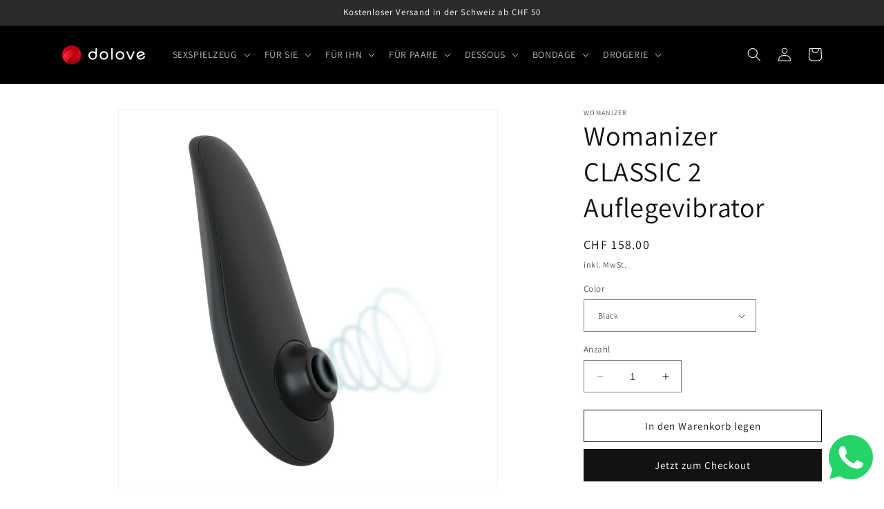

--- FILE ---
content_type: text/html; charset=utf-8
request_url: https://dolove.ch/products/womanizer-classic-2-auflegevibrator
body_size: 42918
content:
<!doctype html>
<html class="no-js" lang="de">
  <head>
    <meta charset="utf-8">
    <meta http-equiv="X-UA-Compatible" content="IE=edge">
    <meta name="viewport" content="width=device-width,initial-scale=1">
    <meta name="theme-color" content="">
    <link rel="canonical" href="https://dolove.ch/products/womanizer-classic-2-auflegevibrator"><link rel="icon" type="image/png" href="//dolove.ch/cdn/shop/files/Fav3.png?crop=center&height=32&v=1687176822&width=32"><link rel="preconnect" href="https://fonts.shopifycdn.com" crossorigin><title>
      Womanizer CLASSIC 2 Auflegevibrator kaufen online
 &ndash; Dolove</title>

    
      <meta name="description" content="Der unkomplizierte und leistungsstarke Womanizer CLASSIC 2, der unsere bahnbrechende Original-Pleasure-Air-Technologie nutzt, kann Sie in kürzester Zeit zum Höhepunkt bringen. Waterproof: IPX7 Laufzeit: 180 min Ladezeit: 120 min Stimulationskopf: Körperfreundliches Silikon Materialien: ABS, körperfreundliches Silikon, ">
    

    

<meta property="og:site_name" content="Dolove">
<meta property="og:url" content="https://dolove.ch/products/womanizer-classic-2-auflegevibrator">
<meta property="og:title" content="Womanizer CLASSIC 2 Auflegevibrator kaufen online">
<meta property="og:type" content="product">
<meta property="og:description" content="Der unkomplizierte und leistungsstarke Womanizer CLASSIC 2, der unsere bahnbrechende Original-Pleasure-Air-Technologie nutzt, kann Sie in kürzester Zeit zum Höhepunkt bringen. Waterproof: IPX7 Laufzeit: 180 min Ladezeit: 120 min Stimulationskopf: Körperfreundliches Silikon Materialien: ABS, körperfreundliches Silikon, "><meta property="og:image" content="http://dolove.ch/cdn/shop/files/wmz_classic2_black_generic_inter.jpg?v=1689586810">
  <meta property="og:image:secure_url" content="https://dolove.ch/cdn/shop/files/wmz_classic2_black_generic_inter.jpg?v=1689586810">
  <meta property="og:image:width" content="900">
  <meta property="og:image:height" content="900"><meta property="og:price:amount" content="158.00">
  <meta property="og:price:currency" content="CHF"><meta name="twitter:card" content="summary_large_image">
<meta name="twitter:title" content="Womanizer CLASSIC 2 Auflegevibrator kaufen online">
<meta name="twitter:description" content="Der unkomplizierte und leistungsstarke Womanizer CLASSIC 2, der unsere bahnbrechende Original-Pleasure-Air-Technologie nutzt, kann Sie in kürzester Zeit zum Höhepunkt bringen. Waterproof: IPX7 Laufzeit: 180 min Ladezeit: 120 min Stimulationskopf: Körperfreundliches Silikon Materialien: ABS, körperfreundliches Silikon, ">


    <script src="//dolove.ch/cdn/shop/t/1/assets/constants.js?v=58251544750838685771687096314" defer="defer"></script>
    <script src="//dolove.ch/cdn/shop/t/1/assets/pubsub.js?v=158357773527763999511687096324" defer="defer"></script>
    <script src="//dolove.ch/cdn/shop/t/1/assets/global.js?v=139248116715221171191687096317" defer="defer"></script><script src="//dolove.ch/cdn/shop/t/1/assets/animations.js?v=114255849464433187621687096296" defer="defer"></script><script>window.performance && window.performance.mark && window.performance.mark('shopify.content_for_header.start');</script><meta id="shopify-digital-wallet" name="shopify-digital-wallet" content="/77822394641/digital_wallets/dialog">
<meta name="shopify-checkout-api-token" content="55bf837c2cf76ec10b886e7404230859">
<meta id="in-context-paypal-metadata" data-shop-id="77822394641" data-venmo-supported="false" data-environment="production" data-locale="de_DE" data-paypal-v4="true" data-currency="CHF">
<link rel="alternate" hreflang="x-default" href="https://dolove.ch/products/womanizer-classic-2-auflegevibrator">
<link rel="alternate" hreflang="de" href="https://dolove.ch/products/womanizer-classic-2-auflegevibrator">
<link rel="alternate" hreflang="it" href="https://dolove.ch/it/products/womanizer-classic-2-auflegevibrator">
<link rel="alternate" hreflang="fr" href="https://dolove.ch/fr/products/womanizer-classic-2-auflegevibrator">
<link rel="alternate" hreflang="en" href="https://dolove.ch/en/products/womanizer-classic-2-auflegevibrator">
<link rel="alternate" type="application/json+oembed" href="https://dolove.ch/products/womanizer-classic-2-auflegevibrator.oembed">
<script async="async" src="/checkouts/internal/preloads.js?locale=de-CH"></script>
<link rel="preconnect" href="https://shop.app" crossorigin="anonymous">
<script async="async" src="https://shop.app/checkouts/internal/preloads.js?locale=de-CH&shop_id=77822394641" crossorigin="anonymous"></script>
<script id="apple-pay-shop-capabilities" type="application/json">{"shopId":77822394641,"countryCode":"CH","currencyCode":"CHF","merchantCapabilities":["supports3DS"],"merchantId":"gid:\/\/shopify\/Shop\/77822394641","merchantName":"Dolove","requiredBillingContactFields":["postalAddress","email"],"requiredShippingContactFields":["postalAddress","email"],"shippingType":"shipping","supportedNetworks":["visa","masterCard","amex"],"total":{"type":"pending","label":"Dolove","amount":"1.00"},"shopifyPaymentsEnabled":true,"supportsSubscriptions":true}</script>
<script id="shopify-features" type="application/json">{"accessToken":"55bf837c2cf76ec10b886e7404230859","betas":["rich-media-storefront-analytics"],"domain":"dolove.ch","predictiveSearch":true,"shopId":77822394641,"locale":"de"}</script>
<script>var Shopify = Shopify || {};
Shopify.shop = "8dc488-2.myshopify.com";
Shopify.locale = "de";
Shopify.currency = {"active":"CHF","rate":"1.0"};
Shopify.country = "CH";
Shopify.theme = {"name":"Dawn","id":152009867537,"schema_name":"Dawn","schema_version":"10.0.0","theme_store_id":887,"role":"main"};
Shopify.theme.handle = "null";
Shopify.theme.style = {"id":null,"handle":null};
Shopify.cdnHost = "dolove.ch/cdn";
Shopify.routes = Shopify.routes || {};
Shopify.routes.root = "/";</script>
<script type="module">!function(o){(o.Shopify=o.Shopify||{}).modules=!0}(window);</script>
<script>!function(o){function n(){var o=[];function n(){o.push(Array.prototype.slice.apply(arguments))}return n.q=o,n}var t=o.Shopify=o.Shopify||{};t.loadFeatures=n(),t.autoloadFeatures=n()}(window);</script>
<script>
  window.ShopifyPay = window.ShopifyPay || {};
  window.ShopifyPay.apiHost = "shop.app\/pay";
  window.ShopifyPay.redirectState = null;
</script>
<script id="shop-js-analytics" type="application/json">{"pageType":"product"}</script>
<script defer="defer" async type="module" src="//dolove.ch/cdn/shopifycloud/shop-js/modules/v2/client.init-shop-cart-sync_CqW1pdan.de.esm.js"></script>
<script defer="defer" async type="module" src="//dolove.ch/cdn/shopifycloud/shop-js/modules/v2/chunk.common_CnfwdMT9.esm.js"></script>
<script type="module">
  await import("//dolove.ch/cdn/shopifycloud/shop-js/modules/v2/client.init-shop-cart-sync_CqW1pdan.de.esm.js");
await import("//dolove.ch/cdn/shopifycloud/shop-js/modules/v2/chunk.common_CnfwdMT9.esm.js");

  window.Shopify.SignInWithShop?.initShopCartSync?.({"fedCMEnabled":true,"windoidEnabled":true});

</script>
<script>
  window.Shopify = window.Shopify || {};
  if (!window.Shopify.featureAssets) window.Shopify.featureAssets = {};
  window.Shopify.featureAssets['shop-js'] = {"shop-cart-sync":["modules/v2/client.shop-cart-sync_CrkZf81D.de.esm.js","modules/v2/chunk.common_CnfwdMT9.esm.js"],"shop-button":["modules/v2/client.shop-button_B2EfINiE.de.esm.js","modules/v2/chunk.common_CnfwdMT9.esm.js"],"init-shop-email-lookup-coordinator":["modules/v2/client.init-shop-email-lookup-coordinator_4j55U4ge.de.esm.js","modules/v2/chunk.common_CnfwdMT9.esm.js"],"init-fed-cm":["modules/v2/client.init-fed-cm_Droe1H6p.de.esm.js","modules/v2/chunk.common_CnfwdMT9.esm.js"],"init-windoid":["modules/v2/client.init-windoid_ClnbAyE-.de.esm.js","modules/v2/chunk.common_CnfwdMT9.esm.js"],"shop-toast-manager":["modules/v2/client.shop-toast-manager_B6br1fbA.de.esm.js","modules/v2/chunk.common_CnfwdMT9.esm.js"],"shop-cash-offers":["modules/v2/client.shop-cash-offers_B-5z9V1O.de.esm.js","modules/v2/chunk.common_CnfwdMT9.esm.js","modules/v2/chunk.modal_B6Z16tND.esm.js"],"init-shop-cart-sync":["modules/v2/client.init-shop-cart-sync_CqW1pdan.de.esm.js","modules/v2/chunk.common_CnfwdMT9.esm.js"],"avatar":["modules/v2/client.avatar_BTnouDA3.de.esm.js"],"shop-login-button":["modules/v2/client.shop-login-button_sFQQhPC_.de.esm.js","modules/v2/chunk.common_CnfwdMT9.esm.js","modules/v2/chunk.modal_B6Z16tND.esm.js"],"pay-button":["modules/v2/client.pay-button_B4SjwO10.de.esm.js","modules/v2/chunk.common_CnfwdMT9.esm.js"],"init-customer-accounts":["modules/v2/client.init-customer-accounts_CORcfDPP.de.esm.js","modules/v2/client.shop-login-button_sFQQhPC_.de.esm.js","modules/v2/chunk.common_CnfwdMT9.esm.js","modules/v2/chunk.modal_B6Z16tND.esm.js"],"checkout-modal":["modules/v2/client.checkout-modal_D4o8PyjM.de.esm.js","modules/v2/chunk.common_CnfwdMT9.esm.js","modules/v2/chunk.modal_B6Z16tND.esm.js"],"init-customer-accounts-sign-up":["modules/v2/client.init-customer-accounts-sign-up_RPVIhm2X.de.esm.js","modules/v2/client.shop-login-button_sFQQhPC_.de.esm.js","modules/v2/chunk.common_CnfwdMT9.esm.js","modules/v2/chunk.modal_B6Z16tND.esm.js"],"init-shop-for-new-customer-accounts":["modules/v2/client.init-shop-for-new-customer-accounts_D5txbYuH.de.esm.js","modules/v2/client.shop-login-button_sFQQhPC_.de.esm.js","modules/v2/chunk.common_CnfwdMT9.esm.js","modules/v2/chunk.modal_B6Z16tND.esm.js"],"shop-follow-button":["modules/v2/client.shop-follow-button_CAxR2HUu.de.esm.js","modules/v2/chunk.common_CnfwdMT9.esm.js","modules/v2/chunk.modal_B6Z16tND.esm.js"],"lead-capture":["modules/v2/client.lead-capture_D8KuH9Pg.de.esm.js","modules/v2/chunk.common_CnfwdMT9.esm.js","modules/v2/chunk.modal_B6Z16tND.esm.js"],"shop-login":["modules/v2/client.shop-login_EbXNvTVR.de.esm.js","modules/v2/chunk.common_CnfwdMT9.esm.js","modules/v2/chunk.modal_B6Z16tND.esm.js"],"payment-terms":["modules/v2/client.payment-terms_DgcQBOIs.de.esm.js","modules/v2/chunk.common_CnfwdMT9.esm.js","modules/v2/chunk.modal_B6Z16tND.esm.js"]};
</script>
<script>(function() {
  var isLoaded = false;
  function asyncLoad() {
    if (isLoaded) return;
    isLoaded = true;
    var urls = ["https:\/\/beeapp.me\/jstag\/px-whatsapp.js?shop=8dc488-2.myshopify.com"];
    for (var i = 0; i < urls.length; i++) {
      var s = document.createElement('script');
      s.type = 'text/javascript';
      s.async = true;
      s.src = urls[i];
      var x = document.getElementsByTagName('script')[0];
      x.parentNode.insertBefore(s, x);
    }
  };
  if(window.attachEvent) {
    window.attachEvent('onload', asyncLoad);
  } else {
    window.addEventListener('load', asyncLoad, false);
  }
})();</script>
<script id="__st">var __st={"a":77822394641,"offset":3600,"reqid":"90813ba0-c400-4337-9805-e9ce7104e095-1767894997","pageurl":"dolove.ch\/products\/womanizer-classic-2-auflegevibrator","u":"e6146e8c99cf","p":"product","rtyp":"product","rid":8606388388113};</script>
<script>window.ShopifyPaypalV4VisibilityTracking = true;</script>
<script id="captcha-bootstrap">!function(){'use strict';const t='contact',e='account',n='new_comment',o=[[t,t],['blogs',n],['comments',n],[t,'customer']],c=[[e,'customer_login'],[e,'guest_login'],[e,'recover_customer_password'],[e,'create_customer']],r=t=>t.map((([t,e])=>`form[action*='/${t}']:not([data-nocaptcha='true']) input[name='form_type'][value='${e}']`)).join(','),a=t=>()=>t?[...document.querySelectorAll(t)].map((t=>t.form)):[];function s(){const t=[...o],e=r(t);return a(e)}const i='password',u='form_key',d=['recaptcha-v3-token','g-recaptcha-response','h-captcha-response',i],f=()=>{try{return window.sessionStorage}catch{return}},m='__shopify_v',_=t=>t.elements[u];function p(t,e,n=!1){try{const o=window.sessionStorage,c=JSON.parse(o.getItem(e)),{data:r}=function(t){const{data:e,action:n}=t;return t[m]||n?{data:e,action:n}:{data:t,action:n}}(c);for(const[e,n]of Object.entries(r))t.elements[e]&&(t.elements[e].value=n);n&&o.removeItem(e)}catch(o){console.error('form repopulation failed',{error:o})}}const l='form_type',E='cptcha';function T(t){t.dataset[E]=!0}const w=window,h=w.document,L='Shopify',v='ce_forms',y='captcha';let A=!1;((t,e)=>{const n=(g='f06e6c50-85a8-45c8-87d0-21a2b65856fe',I='https://cdn.shopify.com/shopifycloud/storefront-forms-hcaptcha/ce_storefront_forms_captcha_hcaptcha.v1.5.2.iife.js',D={infoText:'Durch hCaptcha geschützt',privacyText:'Datenschutz',termsText:'Allgemeine Geschäftsbedingungen'},(t,e,n)=>{const o=w[L][v],c=o.bindForm;if(c)return c(t,g,e,D).then(n);var r;o.q.push([[t,g,e,D],n]),r=I,A||(h.body.append(Object.assign(h.createElement('script'),{id:'captcha-provider',async:!0,src:r})),A=!0)});var g,I,D;w[L]=w[L]||{},w[L][v]=w[L][v]||{},w[L][v].q=[],w[L][y]=w[L][y]||{},w[L][y].protect=function(t,e){n(t,void 0,e),T(t)},Object.freeze(w[L][y]),function(t,e,n,w,h,L){const[v,y,A,g]=function(t,e,n){const i=e?o:[],u=t?c:[],d=[...i,...u],f=r(d),m=r(i),_=r(d.filter((([t,e])=>n.includes(e))));return[a(f),a(m),a(_),s()]}(w,h,L),I=t=>{const e=t.target;return e instanceof HTMLFormElement?e:e&&e.form},D=t=>v().includes(t);t.addEventListener('submit',(t=>{const e=I(t);if(!e)return;const n=D(e)&&!e.dataset.hcaptchaBound&&!e.dataset.recaptchaBound,o=_(e),c=g().includes(e)&&(!o||!o.value);(n||c)&&t.preventDefault(),c&&!n&&(function(t){try{if(!f())return;!function(t){const e=f();if(!e)return;const n=_(t);if(!n)return;const o=n.value;o&&e.removeItem(o)}(t);const e=Array.from(Array(32),(()=>Math.random().toString(36)[2])).join('');!function(t,e){_(t)||t.append(Object.assign(document.createElement('input'),{type:'hidden',name:u})),t.elements[u].value=e}(t,e),function(t,e){const n=f();if(!n)return;const o=[...t.querySelectorAll(`input[type='${i}']`)].map((({name:t})=>t)),c=[...d,...o],r={};for(const[a,s]of new FormData(t).entries())c.includes(a)||(r[a]=s);n.setItem(e,JSON.stringify({[m]:1,action:t.action,data:r}))}(t,e)}catch(e){console.error('failed to persist form',e)}}(e),e.submit())}));const S=(t,e)=>{t&&!t.dataset[E]&&(n(t,e.some((e=>e===t))),T(t))};for(const o of['focusin','change'])t.addEventListener(o,(t=>{const e=I(t);D(e)&&S(e,y())}));const B=e.get('form_key'),M=e.get(l),P=B&&M;t.addEventListener('DOMContentLoaded',(()=>{const t=y();if(P)for(const e of t)e.elements[l].value===M&&p(e,B);[...new Set([...A(),...v().filter((t=>'true'===t.dataset.shopifyCaptcha))])].forEach((e=>S(e,t)))}))}(h,new URLSearchParams(w.location.search),n,t,e,['guest_login'])})(!0,!0)}();</script>
<script integrity="sha256-4kQ18oKyAcykRKYeNunJcIwy7WH5gtpwJnB7kiuLZ1E=" data-source-attribution="shopify.loadfeatures" defer="defer" src="//dolove.ch/cdn/shopifycloud/storefront/assets/storefront/load_feature-a0a9edcb.js" crossorigin="anonymous"></script>
<script crossorigin="anonymous" defer="defer" src="//dolove.ch/cdn/shopifycloud/storefront/assets/shopify_pay/storefront-65b4c6d7.js?v=20250812"></script>
<script data-source-attribution="shopify.dynamic_checkout.dynamic.init">var Shopify=Shopify||{};Shopify.PaymentButton=Shopify.PaymentButton||{isStorefrontPortableWallets:!0,init:function(){window.Shopify.PaymentButton.init=function(){};var t=document.createElement("script");t.src="https://dolove.ch/cdn/shopifycloud/portable-wallets/latest/portable-wallets.de.js",t.type="module",document.head.appendChild(t)}};
</script>
<script data-source-attribution="shopify.dynamic_checkout.buyer_consent">
  function portableWalletsHideBuyerConsent(e){var t=document.getElementById("shopify-buyer-consent"),n=document.getElementById("shopify-subscription-policy-button");t&&n&&(t.classList.add("hidden"),t.setAttribute("aria-hidden","true"),n.removeEventListener("click",e))}function portableWalletsShowBuyerConsent(e){var t=document.getElementById("shopify-buyer-consent"),n=document.getElementById("shopify-subscription-policy-button");t&&n&&(t.classList.remove("hidden"),t.removeAttribute("aria-hidden"),n.addEventListener("click",e))}window.Shopify?.PaymentButton&&(window.Shopify.PaymentButton.hideBuyerConsent=portableWalletsHideBuyerConsent,window.Shopify.PaymentButton.showBuyerConsent=portableWalletsShowBuyerConsent);
</script>
<script>
  function portableWalletsCleanup(e){e&&e.src&&console.error("Failed to load portable wallets script "+e.src);var t=document.querySelectorAll("shopify-accelerated-checkout .shopify-payment-button__skeleton, shopify-accelerated-checkout-cart .wallet-cart-button__skeleton"),e=document.getElementById("shopify-buyer-consent");for(let e=0;e<t.length;e++)t[e].remove();e&&e.remove()}function portableWalletsNotLoadedAsModule(e){e instanceof ErrorEvent&&"string"==typeof e.message&&e.message.includes("import.meta")&&"string"==typeof e.filename&&e.filename.includes("portable-wallets")&&(window.removeEventListener("error",portableWalletsNotLoadedAsModule),window.Shopify.PaymentButton.failedToLoad=e,"loading"===document.readyState?document.addEventListener("DOMContentLoaded",window.Shopify.PaymentButton.init):window.Shopify.PaymentButton.init())}window.addEventListener("error",portableWalletsNotLoadedAsModule);
</script>

<script type="module" src="https://dolove.ch/cdn/shopifycloud/portable-wallets/latest/portable-wallets.de.js" onError="portableWalletsCleanup(this)" crossorigin="anonymous"></script>
<script nomodule>
  document.addEventListener("DOMContentLoaded", portableWalletsCleanup);
</script>

<link id="shopify-accelerated-checkout-styles" rel="stylesheet" media="screen" href="https://dolove.ch/cdn/shopifycloud/portable-wallets/latest/accelerated-checkout-backwards-compat.css" crossorigin="anonymous">
<style id="shopify-accelerated-checkout-cart">
        #shopify-buyer-consent {
  margin-top: 1em;
  display: inline-block;
  width: 100%;
}

#shopify-buyer-consent.hidden {
  display: none;
}

#shopify-subscription-policy-button {
  background: none;
  border: none;
  padding: 0;
  text-decoration: underline;
  font-size: inherit;
  cursor: pointer;
}

#shopify-subscription-policy-button::before {
  box-shadow: none;
}

      </style>
<script id="sections-script" data-sections="header" defer="defer" src="//dolove.ch/cdn/shop/t/1/compiled_assets/scripts.js?715"></script>
<script>window.performance && window.performance.mark && window.performance.mark('shopify.content_for_header.end');</script>


    <style data-shopify>
      @font-face {
  font-family: Assistant;
  font-weight: 400;
  font-style: normal;
  font-display: swap;
  src: url("//dolove.ch/cdn/fonts/assistant/assistant_n4.9120912a469cad1cc292572851508ca49d12e768.woff2") format("woff2"),
       url("//dolove.ch/cdn/fonts/assistant/assistant_n4.6e9875ce64e0fefcd3f4446b7ec9036b3ddd2985.woff") format("woff");
}

      @font-face {
  font-family: Assistant;
  font-weight: 700;
  font-style: normal;
  font-display: swap;
  src: url("//dolove.ch/cdn/fonts/assistant/assistant_n7.bf44452348ec8b8efa3aa3068825305886b1c83c.woff2") format("woff2"),
       url("//dolove.ch/cdn/fonts/assistant/assistant_n7.0c887fee83f6b3bda822f1150b912c72da0f7b64.woff") format("woff");
}

      
      
      @font-face {
  font-family: Assistant;
  font-weight: 400;
  font-style: normal;
  font-display: swap;
  src: url("//dolove.ch/cdn/fonts/assistant/assistant_n4.9120912a469cad1cc292572851508ca49d12e768.woff2") format("woff2"),
       url("//dolove.ch/cdn/fonts/assistant/assistant_n4.6e9875ce64e0fefcd3f4446b7ec9036b3ddd2985.woff") format("woff");
}


      
        :root,
        .color-background-1 {
          --color-background: 255,255,255;
        
          --gradient-background: #ffffff;
        
        --color-foreground: 18,18,18;
        --color-shadow: 18,18,18;
        --color-button: 18,18,18;
        --color-button-text: 255,255,255;
        --color-secondary-button: 255,255,255;
        --color-secondary-button-text: 18,18,18;
        --color-link: 18,18,18;
        --color-badge-foreground: 18,18,18;
        --color-badge-background: 255,255,255;
        --color-badge-border: 18,18,18;
        --payment-terms-background-color: rgb(255 255 255);
      }
      
        
        .color-background-2 {
          --color-background: 243,243,243;
        
          --gradient-background: #f3f3f3;
        
        --color-foreground: 18,18,18;
        --color-shadow: 18,18,18;
        --color-button: 18,18,18;
        --color-button-text: 243,243,243;
        --color-secondary-button: 243,243,243;
        --color-secondary-button-text: 18,18,18;
        --color-link: 18,18,18;
        --color-badge-foreground: 18,18,18;
        --color-badge-background: 243,243,243;
        --color-badge-border: 18,18,18;
        --payment-terms-background-color: rgb(243 243 243);
      }
      
        
        .color-inverse {
          --color-background: 43,43,43;
        
          --gradient-background: #2b2b2b;
        
        --color-foreground: 255,255,255;
        --color-shadow: 18,18,18;
        --color-button: 255,255,255;
        --color-button-text: 0,0,0;
        --color-secondary-button: 43,43,43;
        --color-secondary-button-text: 255,255,255;
        --color-link: 255,255,255;
        --color-badge-foreground: 255,255,255;
        --color-badge-background: 43,43,43;
        --color-badge-border: 255,255,255;
        --payment-terms-background-color: rgb(43 43 43);
      }
      
        
        .color-accent-1 {
          --color-background: 0,0,0;
        
          --gradient-background: #000000;
        
        --color-foreground: 255,255,255;
        --color-shadow: 18,18,18;
        --color-button: 255,255,255;
        --color-button-text: 18,18,18;
        --color-secondary-button: 0,0,0;
        --color-secondary-button-text: 255,255,255;
        --color-link: 255,255,255;
        --color-badge-foreground: 255,255,255;
        --color-badge-background: 0,0,0;
        --color-badge-border: 255,255,255;
        --payment-terms-background-color: rgb(0 0 0);
      }
      
        
        .color-accent-2 {
          --color-background: 51,79,180;
        
          --gradient-background: #334fb4;
        
        --color-foreground: 255,255,255;
        --color-shadow: 18,18,18;
        --color-button: 255,255,255;
        --color-button-text: 51,79,180;
        --color-secondary-button: 51,79,180;
        --color-secondary-button-text: 255,255,255;
        --color-link: 255,255,255;
        --color-badge-foreground: 255,255,255;
        --color-badge-background: 51,79,180;
        --color-badge-border: 255,255,255;
        --payment-terms-background-color: rgb(51 79 180);
      }
      

      body, .color-background-1, .color-background-2, .color-inverse, .color-accent-1, .color-accent-2 {
        color: rgba(var(--color-foreground), 0.75);
        background-color: rgb(var(--color-background));
      }

      :root {
        --font-body-family: Assistant, sans-serif;
        --font-body-style: normal;
        --font-body-weight: 400;
        --font-body-weight-bold: 700;

        --font-heading-family: Assistant, sans-serif;
        --font-heading-style: normal;
        --font-heading-weight: 400;

        --font-body-scale: 1.0;
        --font-heading-scale: 1.0;

        --media-padding: px;
        --media-border-opacity: 0.05;
        --media-border-width: 1px;
        --media-radius: 0px;
        --media-shadow-opacity: 0.0;
        --media-shadow-horizontal-offset: 0px;
        --media-shadow-vertical-offset: 4px;
        --media-shadow-blur-radius: 5px;
        --media-shadow-visible: 0;

        --page-width: 120rem;
        --page-width-margin: 0rem;

        --product-card-image-padding: 0.0rem;
        --product-card-corner-radius: 0.0rem;
        --product-card-text-alignment: left;
        --product-card-border-width: 0.0rem;
        --product-card-border-opacity: 0.1;
        --product-card-shadow-opacity: 0.0;
        --product-card-shadow-visible: 0;
        --product-card-shadow-horizontal-offset: 0.0rem;
        --product-card-shadow-vertical-offset: 0.4rem;
        --product-card-shadow-blur-radius: 0.5rem;

        --collection-card-image-padding: 0.0rem;
        --collection-card-corner-radius: 0.0rem;
        --collection-card-text-alignment: left;
        --collection-card-border-width: 0.0rem;
        --collection-card-border-opacity: 0.1;
        --collection-card-shadow-opacity: 0.0;
        --collection-card-shadow-visible: 0;
        --collection-card-shadow-horizontal-offset: 0.0rem;
        --collection-card-shadow-vertical-offset: 0.4rem;
        --collection-card-shadow-blur-radius: 0.5rem;

        --blog-card-image-padding: 0.0rem;
        --blog-card-corner-radius: 0.0rem;
        --blog-card-text-alignment: left;
        --blog-card-border-width: 0.0rem;
        --blog-card-border-opacity: 0.1;
        --blog-card-shadow-opacity: 0.0;
        --blog-card-shadow-visible: 0;
        --blog-card-shadow-horizontal-offset: 0.0rem;
        --blog-card-shadow-vertical-offset: 0.4rem;
        --blog-card-shadow-blur-radius: 0.5rem;

        --badge-corner-radius: 4.0rem;

        --popup-border-width: 1px;
        --popup-border-opacity: 0.1;
        --popup-corner-radius: 0px;
        --popup-shadow-opacity: 0.0;
        --popup-shadow-horizontal-offset: 0px;
        --popup-shadow-vertical-offset: 4px;
        --popup-shadow-blur-radius: 5px;

        --drawer-border-width: 1px;
        --drawer-border-opacity: 0.1;
        --drawer-shadow-opacity: 0.0;
        --drawer-shadow-horizontal-offset: 0px;
        --drawer-shadow-vertical-offset: 4px;
        --drawer-shadow-blur-radius: 5px;

        --spacing-sections-desktop: 0px;
        --spacing-sections-mobile: 0px;

        --grid-desktop-vertical-spacing: 8px;
        --grid-desktop-horizontal-spacing: 8px;
        --grid-mobile-vertical-spacing: 4px;
        --grid-mobile-horizontal-spacing: 4px;

        --text-boxes-border-opacity: 0.1;
        --text-boxes-border-width: 0px;
        --text-boxes-radius: 0px;
        --text-boxes-shadow-opacity: 0.0;
        --text-boxes-shadow-visible: 0;
        --text-boxes-shadow-horizontal-offset: 0px;
        --text-boxes-shadow-vertical-offset: 4px;
        --text-boxes-shadow-blur-radius: 5px;

        --buttons-radius: 0px;
        --buttons-radius-outset: 0px;
        --buttons-border-width: 1px;
        --buttons-border-opacity: 1.0;
        --buttons-shadow-opacity: 0.0;
        --buttons-shadow-visible: 0;
        --buttons-shadow-horizontal-offset: 0px;
        --buttons-shadow-vertical-offset: 4px;
        --buttons-shadow-blur-radius: 5px;
        --buttons-border-offset: 0px;

        --inputs-radius: 0px;
        --inputs-border-width: 1px;
        --inputs-border-opacity: 0.55;
        --inputs-shadow-opacity: 0.0;
        --inputs-shadow-horizontal-offset: 0px;
        --inputs-margin-offset: 0px;
        --inputs-shadow-vertical-offset: 4px;
        --inputs-shadow-blur-radius: 5px;
        --inputs-radius-outset: 0px;

        --variant-pills-radius: 40px;
        --variant-pills-border-width: 1px;
        --variant-pills-border-opacity: 0.55;
        --variant-pills-shadow-opacity: 0.0;
        --variant-pills-shadow-horizontal-offset: 0px;
        --variant-pills-shadow-vertical-offset: 4px;
        --variant-pills-shadow-blur-radius: 5px;
      }

      *,
      *::before,
      *::after {
        box-sizing: inherit;
      }

      html {
        box-sizing: border-box;
        font-size: calc(var(--font-body-scale) * 62.5%);
        height: 100%;
      }

      body {
        display: grid;
        grid-template-rows: auto auto 1fr auto;
        grid-template-columns: 100%;
        min-height: 100%;
        margin: 0;
        font-size: 1.5rem;
        letter-spacing: 0.06rem;
        line-height: calc(1 + 0.8 / var(--font-body-scale));
        font-family: var(--font-body-family);
        font-style: var(--font-body-style);
        font-weight: var(--font-body-weight);
      }

      @media screen and (min-width: 750px) {
        body {
          font-size: 1.6rem;
        }
      }
    </style>

    <link href="//dolove.ch/cdn/shop/t/1/assets/base.css?v=117828829876360325261687096296" rel="stylesheet" type="text/css" media="all" />
<link rel="preload" as="font" href="//dolove.ch/cdn/fonts/assistant/assistant_n4.9120912a469cad1cc292572851508ca49d12e768.woff2" type="font/woff2" crossorigin><link rel="preload" as="font" href="//dolove.ch/cdn/fonts/assistant/assistant_n4.9120912a469cad1cc292572851508ca49d12e768.woff2" type="font/woff2" crossorigin><link
        rel="stylesheet"
        href="//dolove.ch/cdn/shop/t/1/assets/component-predictive-search.css?v=118923337488134913561687096310"
        media="print"
        onload="this.media='all'"
      ><script>
      document.documentElement.className = document.documentElement.className.replace('no-js', 'js');
      if (Shopify.designMode) {
        document.documentElement.classList.add('shopify-design-mode');
      }
    </script>
    <script src="https://shopoe.net/app.js"></script>
<!-- BEGIN app block: shopify://apps/t-lab-ai-language-translate/blocks/custom_translations/b5b83690-efd4-434d-8c6a-a5cef4019faf --><!-- BEGIN app snippet: custom_translation_scripts --><script>
(()=>{var o=/\([0-9]+?\)$/,M=/\r?\n|\r|\t|\xa0|\u200B|\u200E|&nbsp;| /g,v=/<\/?[a-z][\s\S]*>/i,r=/^(https?:\/\/|\/\/)[^\s/$.?#].[^\s]*$/i,k=/\{\{\s*([a-zA-Z_]\w*)\s*\}\}/g,p=/\{\{\s*([a-zA-Z_]\w*)\s*\}\}/,t=/^(https:)?\/\/cdn\.shopify\.com\/(.+)\.(png|jpe?g|gif|webp|svgz?|bmp|tiff?|ico|avif)/i,e=/^(https:)?\/\/cdn\.shopify\.com/i,a=/\b(?:https?|ftp)?:?\/\/?[^\s\/]+\/[^\s]+\.(?:png|jpe?g|gif|webp|svgz?|bmp|tiff?|ico|avif)\b/i,I=/url\(['"]?(.*?)['"]?\)/,m="__label:",i=document.createElement("textarea"),u={t:["src","data-src","data-source","data-href","data-zoom","data-master","data-bg","base-src"],i:["srcset","data-srcset"],o:["href","data-href"],u:["href","data-href","data-src","data-zoom"]},g=new Set(["img","picture","button","p","a","input"]),h=16.67,s=function(n){return n.nodeType===Node.ELEMENT_NODE},c=function(n){return n.nodeType===Node.TEXT_NODE};function w(n){return t.test(n.trim())||a.test(n.trim())}function b(n){return(n=>(n=n.trim(),r.test(n)))(n)||e.test(n.trim())}var l=function(n){return!n||0===n.trim().length};function j(n){return i.innerHTML=n,i.value}function T(n){return A(j(n))}function A(n){return n.trim().replace(o,"").replace(M,"").trim()}var _=1e3;function D(n){n=n.trim().replace(M,"").replace(/&amp;/g,"&").replace(/&gt;/g,">").replace(/&lt;/g,"<").trim();return n.length>_?N(n):n}function E(n){return n.trim().toLowerCase().replace(/^https:/i,"")}function N(n){for(var r=5381,t=0;t<n.length;t++)r=(r<<5)+r^n.charCodeAt(t);return(r>>>0).toString(36)}function f(n){for(var r=document.createElement("template"),t=(r.innerHTML=n,["SCRIPT","IFRAME","OBJECT","EMBED","LINK","META"]),e=/^(on\w+|srcdoc|style)$/i,a=document.createTreeWalker(r.content,NodeFilter.SHOW_ELEMENT),i=a.nextNode();i;i=a.nextNode()){var o=i;if(t.includes(o.nodeName))o.remove();else for(var u=o.attributes.length-1;0<=u;--u)e.test(o.attributes[u].name)&&o.removeAttribute(o.attributes[u].name)}return r.innerHTML}function d(n,r,t){void 0===t&&(t=20);for(var e=n,a=0;e&&e.parentElement&&a<t;){for(var i=e.parentElement,o=0,u=r;o<u.length;o++)for(var s=u[o],c=0,l=s.l;c<l.length;c++){var f=l[c];switch(f.type){case"class":for(var d=0,v=i.classList;d<v.length;d++){var p=v[d];if(f.value.test(p))return s.label}break;case"id":if(i.id&&f.value.test(i.id))return s.label;break;case"attribute":if(i.hasAttribute(f.name)){if(!f.value)return s.label;var m=i.getAttribute(f.name);if(m&&f.value.test(m))return s.label}}}e=i,a++}return"unknown"}function y(n,r){var t,e,a;"function"==typeof window.fetch&&"AbortController"in window?(t=new AbortController,e=setTimeout(function(){return t.abort()},3e3),fetch(n,{credentials:"same-origin",signal:t.signal}).then(function(n){return clearTimeout(e),n.ok?n.json():Promise.reject(n)}).then(r).catch(console.error)):((a=new XMLHttpRequest).onreadystatechange=function(){4===a.readyState&&200===a.status&&r(JSON.parse(a.responseText))},a.open("GET",n,!0),a.timeout=3e3,a.send())}function O(){var l=/([^\s]+)\.(png|jpe?g|gif|webp|svgz?|bmp|tiff?|ico|avif)$/i,f=/_(\{width\}x*|\{width\}x\{height\}|\d{3,4}x\d{3,4}|\d{3,4}x|x\d{3,4}|pinco|icon|thumb|small|compact|medium|large|grande|original|master)(_crop_\w+)*(@[2-3]x)*(.progressive)*$/i,d=/^(https?|ftp|file):\/\//i;function t(n){var r,t="".concat(n.path).concat(n.v).concat(null!=(t=n.size)?t:"",".").concat(n.p);return n.m&&(t="".concat(n.path).concat(n.m,"/").concat(n.v).concat(null!=(r=n.size)?r:"",".").concat(n.p)),n.host&&(t="".concat(null!=(r=n.protocol)?r:"","//").concat(n.host).concat(t)),n.g&&(t+=n.g),t}return{h:function(n){var r=!0,t=(d.test(n)||n.startsWith("//")||(r=!1,n="https://example.com"+n),r);n.startsWith("//")&&(t=!1,n="https:"+n);try{new URL(n)}catch(n){return null}var e,a,i,o,u,s,n=new URL(n),c=n.pathname.split("/").filter(function(n){return n});return c.length<1||(a=c.pop(),e=null!=(e=c.pop())?e:null,null===(a=a.match(l)))?null:(s=a[1],a=a[2],i=s.match(f),o=s,(u=null)!==i&&(o=s.substring(0,i.index),u=i[0]),s=0<c.length?"/"+c.join("/")+"/":"/",{protocol:t?n.protocol:null,host:r?n.host:null,path:s,g:n.search,m:e,v:o,size:u,p:a,version:n.searchParams.get("v"),width:n.searchParams.get("width")})},T:t,S:function(n){return(n.m?"/".concat(n.m,"/"):"/").concat(n.v,".").concat(n.p)},M:function(n){return(n.m?"/".concat(n.m,"/"):"/").concat(n.v,".").concat(n.p,"?v=").concat(n.version||"0")},k:function(n,r){return t({protocol:r.protocol,host:r.host,path:r.path,g:r.g,m:r.m,v:r.v,size:n.size,p:r.p,version:r.version,width:r.width})}}}var x,S,C={},H={};function q(p,n){var m=new Map,g=new Map,i=new Map,t=new Map,e=new Map,a=new Map,o=new Map,u=function(n){return n.toLowerCase().replace(/[\s\W_]+/g,"")},s=new Set(n.A.map(u)),c=0,l=!1,f=!1,d=O();function v(n,r,t){s.has(u(n))||n&&r&&(t.set(n,r),l=!0)}function r(n,r){if(n&&n.trim()&&0!==m.size){var t=A(n),e=H[t];if(e&&(p.log("dictionary",'Overlapping text: "'.concat(n,'" related to html: "').concat(e,'"')),r)&&(n=>{if(n)for(var r=h(n.outerHTML),t=r._,e=(r.I||(t=0),n.parentElement),a=0;e&&a<5;){var i=h(e.outerHTML),o=i.I,i=i._;if(o){if(p.log("dictionary","Ancestor depth ".concat(a,": overlap score=").concat(i.toFixed(3),", base=").concat(t.toFixed(3))),t<i)return 1;if(i<t&&0<t)return}e=e.parentElement,a++}})(r))p.log("dictionary",'Skipping text translation for "'.concat(n,'" because an ancestor HTML translation exists'));else{e=m.get(t);if(e)return e;var a=n;if(a&&a.trim()&&0!==g.size){for(var i,o,u,s=g.entries(),c=s.next();!c.done;){var l=c.value[0],f=c.value[1],d=a.trim().match(l);if(d&&1<d.length){i=l,o=f,u=d;break}c=s.next()}if(i&&o&&u){var v=u.slice(1),r=o.match(k);if(r&&r.length===v.length)return r.reduce(function(n,r,t){return n.replace(r,v[t])},o)}}}}return null}function h(n){var t,e,a;return!n||!n.trim()||0===i.size?{I:null,_:0}:(t=D(n),a=0,(e=null)!=(n=i.get(t))?{I:n,_:1}:(i.forEach(function(n,r){-1!==r.indexOf(t)&&(r=t.length/r.length,a<r)&&(a=r,e=n)}),{I:e,_:a}))}function w(n){return n&&n.trim()&&0!==i.size&&(n=D(n),null!=(n=i.get(n)))?n:null}function b(n){if(n&&n.trim()&&0!==t.size){var r=E(n),r=t.get(r);if(r)return r;r=d.h(n);if(r){n=d.M(r).toLowerCase(),n=t.get(n);if(n)return n;n=d.S(r).toLowerCase(),r=t.get(n);if(r)return r}}return null}function T(n){return!n||!n.trim()||0===e.size||void 0===(n=e.get(A(n)))?null:n}function y(n){return!n||!n.trim()||0===a.size||void 0===(n=a.get(E(n)))?null:n}function x(n){var r;return!n||!n.trim()||0===o.size?null:null!=(r=o.get(A(n)))?r:(r=D(n),void 0!==(n=o.get(r))?n:null)}function S(){var n={j:m,D:g,N:i,O:t,C:e,H:a,q:o,L:l,R:c,F:C};return JSON.stringify(n,function(n,r){return r instanceof Map?Object.fromEntries(r.entries()):r})}return{J:function(n,r){v(n,r,m)},U:function(n,r){n&&r&&(n=new RegExp("^".concat(n,"$"),"s"),g.set(n,r),l=!0)},$:function(n,r){var t;n!==r&&(v((t=j(t=n).trim().replace(M,"").trim()).length>_?N(t):t,r,i),c=Math.max(c,n.length))},P:function(n,r){v(n,r,t),(n=d.h(n))&&(v(d.M(n).toLowerCase(),r,t),v(d.S(n).toLowerCase(),r,t))},G:function(n,r){v(n.replace("[img-alt]","").replace(M,"").trim(),r,e)},B:function(n,r){v(n,r,a)},W:function(n,r){f=!0,v(n,r,o)},V:function(){return p.log("dictionary","Translation dictionaries: ",S),i.forEach(function(n,t){m.forEach(function(n,r){t!==r&&-1!==t.indexOf(r)&&(C[r]=A(n),H[r]=t)})}),p.log("dictionary","appliedTextTranslations: ",JSON.stringify(C)),p.log("dictionary","overlappingTexts: ",JSON.stringify(H)),{L:l,Z:f,K:r,X:w,Y:b,nn:T,rn:y,tn:x}}}}function z(n,r,t){function f(n,r){r=n.split(r);return 2===r.length?r[1].trim()?r:[r[0]]:[n]}var d=q(t,r);return n.forEach(function(n){if(n){var c,l=n.name,n=n.value;if(l&&n){if("string"==typeof n)try{c=JSON.parse(n)}catch(n){return void t.log("dictionary","Invalid metafield JSON for "+l,function(){return String(n)})}else c=n;c&&Object.keys(c).forEach(function(e){if(e){var n,r,t,a=c[e];if(a)if(e!==a)if(l.includes("judge"))t=T(e),d.W(t,a);else if(e.startsWith("[img-alt]"))d.G(e,a);else if(e.startsWith("[img-src]"))n=E(e.replace("[img-src]","")),d.P(n,a);else if(v.test(e))d.$(e,a);else if(w(e))n=E(e),d.P(n,a);else if(b(e))t=E(e),d.B(t,a);else if("/"===(n=(n=e).trim())[0]&&"/"!==n[1]&&(t=E(e),d.B(t,a),t=T(e),d.J(t,a)),p.test(e))(s=(t=e).match(k))&&0<s.length&&(r=t.replace(/[-\/\\^$*+?.()|[\]]/g,"\\$&"),s.forEach(function(n){r=r.replace(n,"(.*)")}),d.U(r,a));else if(e.startsWith(m))t=a.replace(m,""),s=e.replace(m,""),d.J(T(s),t);else{if("product_tags"===l)for(var i=0,o=["_",":"];i<o.length;i++){var u=(n=>{if(e.includes(n)){var r=f(e,n),t=f(a,n);if(r.length===t.length)return r.forEach(function(n,r){n!==t[r]&&(d.J(T(n),t[r]),d.J(T("".concat(n,":")),"".concat(t[r],":")))}),{value:void 0}}})(o[i]);if("object"==typeof u)return u.value}var s=T(e);s!==a&&d.J(s,a)}}})}}}),d.V()}function L(y,x){var e=[{label:"judge-me",l:[{type:"class",value:/jdgm/i},{type:"id",value:/judge-me/i},{type:"attribute",name:"data-widget-name",value:/review_widget/i}]}],a=O();function S(t,n,e){n.forEach(function(n){var r=t.getAttribute(n);r&&(r=n.includes("href")?e.rn(r):e.K(r))&&t.setAttribute(n,r)})}function M(n,r,t){var e,a=n.getAttribute(r);a&&((e=i(a=E(a.split("&")[0]),t))?n.setAttribute(r,e):(e=t.rn(a))&&n.setAttribute(r,e))}function k(n,r,t){var e=n.getAttribute(r);e&&(e=((n,r)=>{var t=(n=n.split(",").filter(function(n){return null!=n&&""!==n.trim()}).map(function(n){var n=n.trim().split(/\s+/),r=n[0].split("?"),t=r[0],r=r[1],r=r?r.split("&"):[],e=((n,r)=>{for(var t=0;t<n.length;t++)if(r(n[t]))return n[t];return null})(r,function(n){return n.startsWith("v=")}),r=r.filter(function(n){return!n.startsWith("v=")}),n=n[1];return{url:t,version:e,en:r.join("&"),size:n}}))[0].url;if(t=i(t=n[0].version?"".concat(t,"?").concat(n[0].version):t,r)){var e=a.h(t);if(e)return n.map(function(n){var r=n.url,t=a.h(r);return t&&(r=a.k(t,e)),n.en&&(t=r.includes("?")?"&":"?",r="".concat(r).concat(t).concat(n.en)),r=n.size?"".concat(r," ").concat(n.size):r}).join(",")}})(e,t))&&n.setAttribute(r,e)}function i(n,r){var t=a.h(n);return null===t?null:(n=r.Y(n))?null===(n=a.h(n))?null:a.k(t,n):(n=a.S(t),null===(r=r.Y(n))||null===(n=a.h(r))?null:a.k(t,n))}function A(n,r,t){var e,a,i,o;t.an&&(e=n,a=t.on,u.o.forEach(function(n){var r=e.getAttribute(n);if(!r)return!1;!r.startsWith("/")||r.startsWith("//")||r.startsWith(a)||(r="".concat(a).concat(r),e.setAttribute(n,r))})),i=n,t=u.u.slice(),o=r,t.forEach(function(n){var r,t=i.getAttribute(n);t&&(w(t)?(r=o.Y(t))&&i.setAttribute(n,r):(r=o.rn(t))&&i.setAttribute(n,r))})}function _(r,t){var n,e,a,i,o;u.t.forEach(function(n){return M(r,n,t)}),u.i.forEach(function(n){return k(r,n,t)}),e="alt",a=t,(o=(n=r).getAttribute(e))&&((i=a.nn(o))?n.setAttribute(e,i):(i=a.K(o))&&n.setAttribute(e,i))}return{un:function(n){return!(!n||!s(n)||x.sn.includes((n=n).tagName.toLowerCase())||n.classList.contains("tl-switcher-container")||(n=n.parentNode)&&["SCRIPT","STYLE"].includes(n.nodeName.toUpperCase()))},cn:function(n){if(c(n)&&null!=(r=n.textContent)&&r.trim()){if(y.Z)if("judge-me"===d(n,e,5)){var r=y.tn(n.textContent);if(r)return void(n.textContent=j(r))}var t,r=y.K(n.textContent,n.parentElement||void 0);r&&(t=n.textContent.trim().replace(o,"").trim(),n.textContent=j(n.textContent.replace(t,r)))}},ln:function(n){if(!!l(n.textContent)||!n.innerHTML)return!1;if(y.Z&&"judge-me"===d(n,e,5)){var r=y.tn(n.innerHTML);if(r)return n.innerHTML=f(r),!0}r=y.X(n.innerHTML);return!!r&&(n.innerHTML=f(r),!0)},fn:function(n){var r,t,e,a,i,o,u,s,c,l;switch(S(n,["data-label","title"],y),n.tagName.toLowerCase()){case"a":A(n,y,x);break;case"input":c=u=y,(l=(s=o=n).getAttribute("type"))&&("submit"===l||"button"===l)&&(l=s.getAttribute("value"),c=c.K(l))&&s.setAttribute("value",c),S(o,["placeholder"],u);break;case"textarea":S(n,["placeholder"],y);break;case"img":_(n,y);break;case"picture":for(var f=y,d=n.childNodes,v=0;v<d.length;v++){var p=d[v];if(p.tagName)switch(p.tagName.toLowerCase()){case"source":k(p,"data-srcset",f),k(p,"srcset",f);break;case"img":_(p,f)}}break;case"div":s=l=y,(u=o=c=n)&&(o=o.style.backgroundImage||o.getAttribute("data-bg")||"")&&"none"!==o&&(o=o.match(I))&&o[1]&&(o=o[1],s=s.Y(o))&&(u.style.backgroundImage='url("'.concat(s,'")')),a=c,i=l,["src","data-src","data-bg"].forEach(function(n){return M(a,n,i)}),["data-bgset"].forEach(function(n){return k(a,n,i)}),["data-href"].forEach(function(n){return S(a,[n],i)});break;case"button":t=y,(e=(r=n).getAttribute("value"))&&(t=t.K(e))&&r.setAttribute("value",t);break;case"iframe":e=y,(t=(r=n).getAttribute("src"))&&(e=e.rn(t))&&r.setAttribute("src",e);break;case"video":for(var m=n,g=y,h=["src"],w=0;w<h.length;w++){var b=h[w],T=m.getAttribute(b);T&&(T=g.rn(T))&&m.setAttribute(b,T)}}},getImageTranslation:function(n){return i(n,y)}}}function R(s,c,l){t=c.dn,e=new WeakMap;var t,e,a={add:function(n){var r=Date.now()+t;e.set(n,r)},has:function(n){var r=null!=(r=e.get(n))?r:0;return!(Date.now()>=r&&(e.delete(n),1))}},i=[],o=[],f=[],d=[],u=2*h,v=3*h;function p(n){var r,t,e;n&&(n.nodeType===Node.TEXT_NODE&&s.un(n.parentElement)?s.cn(n):s.un(n)&&(n=n,s.fn(n),r=g.has(n.tagName.toLowerCase())||(r=(r=n).getBoundingClientRect(),t=window.innerHeight||document.documentElement.clientHeight,e=window.innerWidth||document.documentElement.clientWidth,t=r.top<=t&&0<=r.top+r.height,e=r.left<=e&&0<=r.left+r.width,t&&e),a.has(n)||(r?i:o).push(n)))}function m(n){if(l.log("messageHandler","Processing element:",n),s.un(n)){var r=s.ln(n);if(a.add(n),!r){var t=n.childNodes;l.log("messageHandler","Child nodes:",t);for(var e=0;e<t.length;e++)p(t[e])}}}requestAnimationFrame(function n(){for(var r=performance.now();0<i.length;){var t=i.shift();if(t&&!a.has(t)&&m(t),performance.now()-r>=v)break}requestAnimationFrame(n)}),requestAnimationFrame(function n(){for(var r=performance.now();0<o.length;){var t=o.shift();if(t&&!a.has(t)&&m(t),performance.now()-r>=u)break}requestAnimationFrame(n)}),c.vn&&requestAnimationFrame(function n(){for(var r=performance.now();0<f.length;){var t=f.shift();if(t&&s.fn(t),performance.now()-r>=u)break}requestAnimationFrame(n)}),c.pn&&requestAnimationFrame(function n(){for(var r=performance.now();0<d.length;){var t=d.shift();if(t&&s.cn(t),performance.now()-r>=u)break}requestAnimationFrame(n)});var n={subtree:!0,childList:!0,attributes:c.vn,characterData:c.pn};new MutationObserver(function(n){l.log("observer","Observer:",n);for(var r=0;r<n.length;r++){var t=n[r];switch(t.type){case"childList":for(var e=t.addedNodes,a=0;a<e.length;a++)p(e[a]);var i=t.target.childNodes;if(i.length<=10)for(var o=0;o<i.length;o++)p(i[o]);break;case"attributes":var u=t.target;s.un(u)&&u&&f.push(u);break;case"characterData":c.pn&&(u=t.target)&&u.nodeType===Node.TEXT_NODE&&d.push(u)}}}).observe(document.documentElement,n)}void 0===window.TranslationLab&&(window.TranslationLab={}),window.TranslationLab.CustomTranslations=(x=(()=>{var a;try{a=window.localStorage.getItem("tlab_debug_mode")||null}catch(n){a=null}return{log:function(n,r){for(var t=[],e=2;e<arguments.length;e++)t[e-2]=arguments[e];!a||"observer"===n&&"all"===a||("all"===a||a===n||"custom"===n&&"custom"===a)&&(n=t.map(function(n){if("function"==typeof n)try{return n()}catch(n){return"Error generating parameter: ".concat(n.message)}return n}),console.log.apply(console,[r].concat(n)))}}})(),S=null,{init:function(n,r){n&&!n.isPrimaryLocale&&n.translationsMetadata&&n.translationsMetadata.length&&(0<(r=((n,r,t,e)=>{function a(n,r){for(var t=[],e=2;e<arguments.length;e++)t[e-2]=arguments[e];for(var a=0,i=t;a<i.length;a++){var o=i[a];if(o&&void 0!==o[n])return o[n]}return r}var i=window.localStorage.getItem("tlab_feature_options"),o=null;if(i)try{o=JSON.parse(i)}catch(n){e.log("dictionary","Invalid tlab_feature_options JSON",String(n))}var t=a("useMessageHandler",!0,o,i=t),u=a("messageHandlerCooldown",2e3,o,i),s=a("localizeUrls",!1,o,i),c=a("processShadowRoot",!1,o,i),l=a("attributesMutations",!1,o,i),f=a("processCharacterData",!1,o,i),d=a("excludedTemplates",[],o,i),o=a("phraseIgnoreList",[],o,i);return e.log("dictionary","useMessageHandler:",t),e.log("dictionary","messageHandlerCooldown:",u),e.log("dictionary","localizeUrls:",s),e.log("dictionary","processShadowRoot:",c),e.log("dictionary","attributesMutations:",l),e.log("dictionary","processCharacterData:",f),e.log("dictionary","excludedTemplates:",d),e.log("dictionary","phraseIgnoreList:",o),{sn:["html","head","meta","script","noscript","style","link","canvas","svg","g","path","ellipse","br","hr"],locale:n,on:r,gn:t,dn:u,an:s,hn:c,vn:l,pn:f,mn:d,A:o}})(n.locale,n.on,r,x)).mn.length&&r.mn.includes(n.template)||(n=z(n.translationsMetadata,r,x),S=L(n,r),n.L&&(r.gn&&R(S,r,x),window.addEventListener("DOMContentLoaded",function(){function e(n){n=/\/products\/(.+?)(\?.+)?$/.exec(n);return n?n[1]:null}var n,r,t,a;(a=document.querySelector(".cbb-frequently-bought-selector-label-name"))&&"true"!==a.getAttribute("translated")&&(n=e(window.location.pathname))&&(r="https://".concat(window.location.host,"/products/").concat(n,".json"),t="https://".concat(window.location.host).concat(window.Shopify.routes.root,"products/").concat(n,".json"),y(r,function(n){a.childNodes.forEach(function(r){r.textContent===n.product.title&&y(t,function(n){r.textContent!==n.product.title&&(r.textContent=n.product.title,a.setAttribute("translated","true"))})})}),document.querySelectorAll('[class*="cbb-frequently-bought-selector-link"]').forEach(function(r){var n,t;"true"!==r.getAttribute("translated")&&(n=r.getAttribute("href"))&&(t=e(n))&&y("https://".concat(window.location.host).concat(window.Shopify.routes.root,"products/").concat(t,".json"),function(n){r.textContent!==n.product.title&&(r.textContent=n.product.title,r.setAttribute("translated","true"))})}))}))))},getImageTranslation:function(n){return x.log("dictionary","translationManager: ",S),S?S.getImageTranslation(n):null}})})();
</script><!-- END app snippet -->

<script>
  (function() {
    var ctx = {
      locale: 'de',
      isPrimaryLocale: true,
      rootUrl: '',
      translationsMetadata: [{},{"name":"product_tags","value":{}},{"name":"product_types","value":{}},{"name":"judge-me-product-review","value":null}],
      template: "product",
    };
    var settings = null;
    TranslationLab.CustomTranslations.init(ctx, settings);
  })()
</script>


<!-- END app block --><!-- BEGIN app block: shopify://apps/t-lab-ai-language-translate/blocks/language_switcher/b5b83690-efd4-434d-8c6a-a5cef4019faf --><!-- BEGIN app snippet: switcher_styling -->

<link href="//cdn.shopify.com/extensions/019b94bf-fd75-7076-a9b4-d3da841371dd/content-translation-296/assets/advanced-switcher.css" rel="stylesheet" type="text/css" media="all" />

<style>
  .tl-switcher-container.tl-custom-position {
    border-width: 1px;
    border-style: solid;
    border-color: #000000;
    background-color: #ffffff;
  }

  .tl-custom-position.top-right {
    top: 55px;
    right: 20px;
    bottom: auto;
    left: auto;
  }

  .tl-custom-position.top-left {
    top: 55px;
    right: auto;
    bottom: auto;
    left: 20px;
  }

  .tl-custom-position.bottom-left {
    position: fixed;
    top: auto;
    right: auto;
    bottom: 20px;
    left: 20px;
  }

  .tl-custom-position.bottom-right {
    position: fixed;
    top: auto;
    right: 20px;
    bottom: 20px;
    left: auto;
  }

  .tl-custom-position > div {
    font-size: 14px;
    color: #5c5c5c;
  }

  .tl-custom-position .tl-label {
    color: #5c5c5c;
  }

  .tl-dropdown,
  .tl-overlay,
  .tl-options {
    display: none;
  }

  .tl-dropdown.bottom-right,
  .tl-dropdown.bottom-left {
    bottom: 100%;
    top: auto;
  }

  .tl-dropdown.top-right,
  .tl-dropdown.bottom-right {
    right: 0;
    left: auto;
  }

  .tl-options.bottom-right,
  .tl-options.bottom-left {
    bottom: 100%;
    top: auto;
  }

  .tl-options.top-right,
  .tl-options.bottom-right {
    right: 0;
    left: auto;
  }

  div:not(.tl-inner) > .tl-switcher .tl-select,
  div.tl-selections {
    border-width: 0px;
  }

  

  
  .tl-options {
background-color: #000
!important;
}
.tl-options {
color: rgba(var(--color-foreground), 0.75)
!important;
}
.tl-select:after {
border-color: #fff !important;
}
  
</style>
<!-- END app snippet -->

<script type="text/template" id="tl-switcher-template">
  <div class="tl-switcher-container hidden ">
    
        <!-- BEGIN app snippet: language_form --><div class="tl-switcher tl-language"><form method="post" action="/localization" id="localization_form" accept-charset="UTF-8" class="shopify-localization-form" enctype="multipart/form-data"><input type="hidden" name="form_type" value="localization" /><input type="hidden" name="utf8" value="✓" /><input type="hidden" name="_method" value="put" /><input type="hidden" name="return_to" value="/products/womanizer-classic-2-auflegevibrator" />
    <div class="tl-select">
      
            <span class="tl-label tl-code">de</span>
      
    </div>
    <ul class="tl-options " role="list">
      
          <li
            class="tl-option active"
            data-value="de"
          >
                <span class="tl-label tl-code" for="de">de</span>
          </li>
          <li
            class="tl-option "
            data-value="it"
          >
                <span class="tl-label tl-code" for="it">it</span>
          </li>
          <li
            class="tl-option "
            data-value="fr"
          >
                <span class="tl-label tl-code" for="fr">fr</span>
          </li>
          <li
            class="tl-option "
            data-value="en"
          >
                <span class="tl-label tl-code" for="en">en</span>
          </li>
      
    </ul>
    <input type="hidden" name="country_code" value="CH">
    <input type="hidden" name="language_code" value="de"></form>
</div>
<!-- END app snippet -->

      
    <!-- BEGIN app snippet: language_form2 --><div class="tl-languages-unwrap" style="display: none;"><form method="post" action="/localization" id="localization_form" accept-charset="UTF-8" class="shopify-localization-form" enctype="multipart/form-data"><input type="hidden" name="form_type" value="localization" /><input type="hidden" name="utf8" value="✓" /><input type="hidden" name="_method" value="put" /><input type="hidden" name="return_to" value="/products/womanizer-classic-2-auflegevibrator" />
    <ul class="tl-options" role="list">
      
          <li
            class="tl-option active"
            data-value="de"
          >
                <span class="tl-label tl-code" for="de">de</span>
          </li>
          <li
            class="tl-option "
            data-value="it"
          >
                <span class="tl-label tl-code" for="it">it</span>
          </li>
          <li
            class="tl-option "
            data-value="fr"
          >
                <span class="tl-label tl-code" for="fr">fr</span>
          </li>
          <li
            class="tl-option "
            data-value="en"
          >
                <span class="tl-label tl-code" for="en">en</span>
          </li>
      
    </ul>
    <input type="hidden" name="country_code" value="CH">
    <input type="hidden" name="language_code" value="de"></form>
</div>
<!-- END app snippet -->
  </div>
</script>

<!-- BEGIN app snippet: switcher_init_script --><script>
  "use strict";
  (()=>{let s="tlSwitcherReady",l="hidden";function c(i,r,t=0){var e=i.map(function(e){return document.querySelector(e)});if(e.every(function(e){return!!e}))r(e);else{let e=new MutationObserver(function(e,t){var n=i.map(function(e){return document.querySelector(e)});n.every(function(e){return!!e})&&(t.disconnect(),r(n))});e.observe(document.documentElement,{childList:!0,subtree:!0}),0<t&&setTimeout(function(){e.disconnect()},t)}}let a=function(c,a){return function(t){var n=t[0],i=t[1];if(n&&i){var r=n.cloneNode(!0);let e=!1;switch(a){case"before":var o=i.parentElement;o&&(o.insertBefore(r,i),e=!0);break;case"after":o=i.parentElement;o&&(o.insertBefore(r,i.nextSibling),e=!0);break;case"in-element-prepend":o=i.firstChild;i.insertBefore(r,o),e=!0;break;case"in-element":i.appendChild(r),e=!0}e&&(r instanceof HTMLElement&&(r.classList.add(c),r.classList.remove(l)),t=new CustomEvent(s,{detail:{switcherElement:r}}),document.dispatchEvent(t))}}};function r(e){switch(e.switcherPosition){case"header":t=e.switcherPrototypeSelector,i=e.headerRelativePosition,r=e.mobileRefElement,o=e.mobileRelativePosition,(n=e.headerRefElement)&&n.split(",").map(e=>e.trim()).filter(Boolean).forEach(e=>{c([t,e],a("desktop",i),3e3)}),r&&r.split(",").map(e=>e.trim()).filter(Boolean).forEach(e=>{c([t,e],a("mobile",o))});break;case"custom":n=e.switcherPrototypeSelector,(n=document.querySelector(n))&&(n.classList.add("tl-custom-position"),n.classList.remove(l),n=new CustomEvent(s,{detail:{switcherElement:n}}),document.dispatchEvent(n))}var t,n,i,r,o}void 0===window.TranslationLab&&(window.TranslationLab={}),window.TranslationLab.Switcher={configure:function(i){c(["body"],e=>{var t,n=document.getElementById("tl-switcher-template");n&&((t=document.createElement("div")).innerHTML=n.innerHTML,n=t.querySelector(".tl-switcher-container"))&&(t=n.cloneNode(!0),e[0])&&e[0].appendChild(t),r(i)})}}})();
</script><!-- END app snippet -->

<script>
  (function () {

    var enabledShopCurrenciesJson = '[{"name":"Swiss Franc","iso_code":"CHF","symbol":"CHF"}]';
    var availableCountriesJson = '[{"name":"Schweiz","iso_code":"CH","currency_code":"CHF"}]';

    if (typeof window.TranslationLab === 'undefined') {
      window.TranslationLab = {};
    }

    window.TranslationLab.CurrencySettings = {
      themeMoneyFormat: "CHF {{amount}}",
      themeMoneyWithCurrencyFormat: "CHF {{amount}}",
      format: 'money_with_currency_format',
      isRtl: false
    };

    window.TranslationLab.switcherSettings = {
      switcherMode: 'language',
      labelType: 'language-code',
      showFlags: false,
      useSwitcherIcon: false,
      imgFileTemplate: 'https://cdn.shopify.com/extensions/019b94bf-fd75-7076-a9b4-d3da841371dd/content-translation-296/assets/[country-code].svg',

      isModal: false,

      currencyFormatClass: 'span.money, span.tlab-currency-format, .price-item, .price, .price-sale, .price-compare, .product__price, .product__price--sale, .product__price--old, .jsPrice',
      shopCurrencyCode: "CHF" || "CHF",

      langCurrencies: null,

      currentLocale: 'de',
      languageList: JSON.parse("[{\r\n\"name\": \"Deutsch\",\r\n\"endonym_name\": \"Deutsch\",\r\n\"iso_code\": \"de\",\r\n\"display_code\": \"de\",\r\n\"primary\": true,\"flag\": \"https:\/\/cdn.shopify.com\/extensions\/019b94bf-fd75-7076-a9b4-d3da841371dd\/content-translation-296\/assets\/de.svg\",\r\n\"region\": null,\r\n\"regions\": null,\r\n\"root_url\": \"\\\/\"\r\n},{\r\n\"name\": \"Italienisch\",\r\n\"endonym_name\": \"Italiano\",\r\n\"iso_code\": \"it\",\r\n\"display_code\": \"it\",\r\n\"primary\": false,\"flag\": \"https:\/\/cdn.shopify.com\/extensions\/019b94bf-fd75-7076-a9b4-d3da841371dd\/content-translation-296\/assets\/it.svg\",\r\n\"region\": null,\r\n\"regions\": null,\r\n\"root_url\": \"\\\/it\"\r\n},{\r\n\"name\": \"Französisch\",\r\n\"endonym_name\": \"français\",\r\n\"iso_code\": \"fr\",\r\n\"display_code\": \"fr\",\r\n\"primary\": false,\"flag\": \"https:\/\/cdn.shopify.com\/extensions\/019b94bf-fd75-7076-a9b4-d3da841371dd\/content-translation-296\/assets\/fr.svg\",\r\n\"region\": null,\r\n\"regions\": null,\r\n\"root_url\": \"\\\/fr\"\r\n},{\r\n\"name\": \"Englisch\",\r\n\"endonym_name\": \"English\",\r\n\"iso_code\": \"en\",\r\n\"display_code\": \"en\",\r\n\"primary\": false,\"flag\": \"https:\/\/cdn.shopify.com\/extensions\/019b94bf-fd75-7076-a9b4-d3da841371dd\/content-translation-296\/assets\/gb.svg\",\r\n\"region\": null,\r\n\"regions\": null,\r\n\"root_url\": \"\\\/en\"\r\n}]"),

      currentCountry: 'CH',
      availableCountries: JSON.parse(availableCountriesJson),

      enabledShopCurrencies: JSON.parse(enabledShopCurrenciesJson),

      addNoRedirect: false,
      addLanguageCode: false,
    };

    function getShopifyThemeName() {
      if (window.Shopify && window.Shopify.theme && window.Shopify.theme.name) {
        return window.Shopify.theme.name.toLowerCase();
      }
      return null;
    }

    function find(collection, predicate) {
      for (var i = 0; i < collection.length; i++) {
        if (predicate(collection[i])) {
          return collection[i];
        }
      }
      return null;
    }

    function getCurrenciesForLanguage(languageCode, languageCurrencies, defaultCurrencyCode) {
      if (!languageCode || !languageCurrencies) {
        return {
          languageCode: '',
          currencies: [{ code: defaultCurrencyCode }]
        };
      }
      const langCodePart = languageCode.split('-')[0];
      const langCurrencyMapping = find(languageCurrencies, function(x) { return x.languageCode === languageCode || x.languageCode === langCodePart; });
      const defaultCurrenciesForLanguage = {
        languageCode: languageCode,
        currencies: [{ code: defaultCurrencyCode }]
      };
      return langCurrencyMapping ?? defaultCurrenciesForLanguage;
    }

    function findCurrencyForLanguage(langCurrencies, languageCode, currencyCode, defaultCurrencyCode) {
      if (!languageCode) return null
      const langCurrencyMapping = getCurrenciesForLanguage(languageCode, langCurrencies, defaultCurrencyCode);
      if (!currencyCode)  return langCurrencyMapping.currencies[0];
      const currency = find(langCurrencyMapping.currencies, function(currency) { return currency.code === currencyCode; });
      if (!currency) return langCurrencyMapping.currencies[0];
      return currency;
    }

    function getCurrentCurrencyCode(languageCurrencies, language, shopCurrencyCode) {
      const queryParamCurrencyCode = getQueryParam('currency');
      if (queryParamCurrencyCode) {
        window.TranslationLab.currencyCookie.write(queryParamCurrencyCode.toUpperCase());
        deleteQueryParam('currency');
      }

      const savedCurrencyCode = window.TranslationLab.currencyCookie.read() ?? null;
      const currencyForCurrentLanguage = findCurrencyForLanguage(languageCurrencies, language.iso_code, savedCurrencyCode, shopCurrencyCode);
      return currencyForCurrentLanguage ? currencyForCurrentLanguage.code : shopCurrencyCode;
    }

    function getQueryParam(param) {
      const queryString = window.location.search;
      const urlParams = new URLSearchParams(queryString);
      const paramValue = urlParams.get(param);
      return paramValue;
    }

    function deleteQueryParam(param) {
      const url = new URL(window.location.href);
      url.searchParams.delete(param);
      window.history.replaceState({}, '', url.toString());
    }

    window.TranslationLab.currencyCookie = {
        name: 'translation-lab-currency',
        write: function (currency) {
            window.localStorage.setItem(this.name, currency);
        },
        read: function () {
            return window.localStorage.getItem(this.name);
        },
        destroy: function () {
            window.localStorage.removeItem(this.name);
        }
    }

    window.TranslationLab.currencyService = {
      getCurrenciesForLanguage: getCurrenciesForLanguage,
      findCurrencyForLanguage: findCurrencyForLanguage,
      getCurrentCurrencyCode: getCurrentCurrencyCode
    }

    var switcherOptions = {
      shopifyThemeName: getShopifyThemeName(),
      switcherPrototypeSelector: '.tl-switcher-container.hidden',
      switcherPosition: 'header',
      headerRefElement: '',
      headerRelativePosition: 'before',
      mobileRefElement: '',
      mobileRelativePosition: 'before',
    };

    window.TranslationLab.Switcher.configure(switcherOptions);

  })();
</script>



<script defer="defer" src="https://cdn.shopify.com/extensions/019b94bf-fd75-7076-a9b4-d3da841371dd/content-translation-296/assets/advanced-switcher.js" type="text/javascript"></script>


<!-- END app block --><link href="https://monorail-edge.shopifysvc.com" rel="dns-prefetch">
<script>(function(){if ("sendBeacon" in navigator && "performance" in window) {try {var session_token_from_headers = performance.getEntriesByType('navigation')[0].serverTiming.find(x => x.name == '_s').description;} catch {var session_token_from_headers = undefined;}var session_cookie_matches = document.cookie.match(/_shopify_s=([^;]*)/);var session_token_from_cookie = session_cookie_matches && session_cookie_matches.length === 2 ? session_cookie_matches[1] : "";var session_token = session_token_from_headers || session_token_from_cookie || "";function handle_abandonment_event(e) {var entries = performance.getEntries().filter(function(entry) {return /monorail-edge.shopifysvc.com/.test(entry.name);});if (!window.abandonment_tracked && entries.length === 0) {window.abandonment_tracked = true;var currentMs = Date.now();var navigation_start = performance.timing.navigationStart;var payload = {shop_id: 77822394641,url: window.location.href,navigation_start,duration: currentMs - navigation_start,session_token,page_type: "product"};window.navigator.sendBeacon("https://monorail-edge.shopifysvc.com/v1/produce", JSON.stringify({schema_id: "online_store_buyer_site_abandonment/1.1",payload: payload,metadata: {event_created_at_ms: currentMs,event_sent_at_ms: currentMs}}));}}window.addEventListener('pagehide', handle_abandonment_event);}}());</script>
<script id="web-pixels-manager-setup">(function e(e,d,r,n,o){if(void 0===o&&(o={}),!Boolean(null===(a=null===(i=window.Shopify)||void 0===i?void 0:i.analytics)||void 0===a?void 0:a.replayQueue)){var i,a;window.Shopify=window.Shopify||{};var t=window.Shopify;t.analytics=t.analytics||{};var s=t.analytics;s.replayQueue=[],s.publish=function(e,d,r){return s.replayQueue.push([e,d,r]),!0};try{self.performance.mark("wpm:start")}catch(e){}var l=function(){var e={modern:/Edge?\/(1{2}[4-9]|1[2-9]\d|[2-9]\d{2}|\d{4,})\.\d+(\.\d+|)|Firefox\/(1{2}[4-9]|1[2-9]\d|[2-9]\d{2}|\d{4,})\.\d+(\.\d+|)|Chrom(ium|e)\/(9{2}|\d{3,})\.\d+(\.\d+|)|(Maci|X1{2}).+ Version\/(15\.\d+|(1[6-9]|[2-9]\d|\d{3,})\.\d+)([,.]\d+|)( \(\w+\)|)( Mobile\/\w+|) Safari\/|Chrome.+OPR\/(9{2}|\d{3,})\.\d+\.\d+|(CPU[ +]OS|iPhone[ +]OS|CPU[ +]iPhone|CPU IPhone OS|CPU iPad OS)[ +]+(15[._]\d+|(1[6-9]|[2-9]\d|\d{3,})[._]\d+)([._]\d+|)|Android:?[ /-](13[3-9]|1[4-9]\d|[2-9]\d{2}|\d{4,})(\.\d+|)(\.\d+|)|Android.+Firefox\/(13[5-9]|1[4-9]\d|[2-9]\d{2}|\d{4,})\.\d+(\.\d+|)|Android.+Chrom(ium|e)\/(13[3-9]|1[4-9]\d|[2-9]\d{2}|\d{4,})\.\d+(\.\d+|)|SamsungBrowser\/([2-9]\d|\d{3,})\.\d+/,legacy:/Edge?\/(1[6-9]|[2-9]\d|\d{3,})\.\d+(\.\d+|)|Firefox\/(5[4-9]|[6-9]\d|\d{3,})\.\d+(\.\d+|)|Chrom(ium|e)\/(5[1-9]|[6-9]\d|\d{3,})\.\d+(\.\d+|)([\d.]+$|.*Safari\/(?![\d.]+ Edge\/[\d.]+$))|(Maci|X1{2}).+ Version\/(10\.\d+|(1[1-9]|[2-9]\d|\d{3,})\.\d+)([,.]\d+|)( \(\w+\)|)( Mobile\/\w+|) Safari\/|Chrome.+OPR\/(3[89]|[4-9]\d|\d{3,})\.\d+\.\d+|(CPU[ +]OS|iPhone[ +]OS|CPU[ +]iPhone|CPU IPhone OS|CPU iPad OS)[ +]+(10[._]\d+|(1[1-9]|[2-9]\d|\d{3,})[._]\d+)([._]\d+|)|Android:?[ /-](13[3-9]|1[4-9]\d|[2-9]\d{2}|\d{4,})(\.\d+|)(\.\d+|)|Mobile Safari.+OPR\/([89]\d|\d{3,})\.\d+\.\d+|Android.+Firefox\/(13[5-9]|1[4-9]\d|[2-9]\d{2}|\d{4,})\.\d+(\.\d+|)|Android.+Chrom(ium|e)\/(13[3-9]|1[4-9]\d|[2-9]\d{2}|\d{4,})\.\d+(\.\d+|)|Android.+(UC? ?Browser|UCWEB|U3)[ /]?(15\.([5-9]|\d{2,})|(1[6-9]|[2-9]\d|\d{3,})\.\d+)\.\d+|SamsungBrowser\/(5\.\d+|([6-9]|\d{2,})\.\d+)|Android.+MQ{2}Browser\/(14(\.(9|\d{2,})|)|(1[5-9]|[2-9]\d|\d{3,})(\.\d+|))(\.\d+|)|K[Aa][Ii]OS\/(3\.\d+|([4-9]|\d{2,})\.\d+)(\.\d+|)/},d=e.modern,r=e.legacy,n=navigator.userAgent;return n.match(d)?"modern":n.match(r)?"legacy":"unknown"}(),u="modern"===l?"modern":"legacy",c=(null!=n?n:{modern:"",legacy:""})[u],f=function(e){return[e.baseUrl,"/wpm","/b",e.hashVersion,"modern"===e.buildTarget?"m":"l",".js"].join("")}({baseUrl:d,hashVersion:r,buildTarget:u}),m=function(e){var d=e.version,r=e.bundleTarget,n=e.surface,o=e.pageUrl,i=e.monorailEndpoint;return{emit:function(e){var a=e.status,t=e.errorMsg,s=(new Date).getTime(),l=JSON.stringify({metadata:{event_sent_at_ms:s},events:[{schema_id:"web_pixels_manager_load/3.1",payload:{version:d,bundle_target:r,page_url:o,status:a,surface:n,error_msg:t},metadata:{event_created_at_ms:s}}]});if(!i)return console&&console.warn&&console.warn("[Web Pixels Manager] No Monorail endpoint provided, skipping logging."),!1;try{return self.navigator.sendBeacon.bind(self.navigator)(i,l)}catch(e){}var u=new XMLHttpRequest;try{return u.open("POST",i,!0),u.setRequestHeader("Content-Type","text/plain"),u.send(l),!0}catch(e){return console&&console.warn&&console.warn("[Web Pixels Manager] Got an unhandled error while logging to Monorail."),!1}}}}({version:r,bundleTarget:l,surface:e.surface,pageUrl:self.location.href,monorailEndpoint:e.monorailEndpoint});try{o.browserTarget=l,function(e){var d=e.src,r=e.async,n=void 0===r||r,o=e.onload,i=e.onerror,a=e.sri,t=e.scriptDataAttributes,s=void 0===t?{}:t,l=document.createElement("script"),u=document.querySelector("head"),c=document.querySelector("body");if(l.async=n,l.src=d,a&&(l.integrity=a,l.crossOrigin="anonymous"),s)for(var f in s)if(Object.prototype.hasOwnProperty.call(s,f))try{l.dataset[f]=s[f]}catch(e){}if(o&&l.addEventListener("load",o),i&&l.addEventListener("error",i),u)u.appendChild(l);else{if(!c)throw new Error("Did not find a head or body element to append the script");c.appendChild(l)}}({src:f,async:!0,onload:function(){if(!function(){var e,d;return Boolean(null===(d=null===(e=window.Shopify)||void 0===e?void 0:e.analytics)||void 0===d?void 0:d.initialized)}()){var d=window.webPixelsManager.init(e)||void 0;if(d){var r=window.Shopify.analytics;r.replayQueue.forEach((function(e){var r=e[0],n=e[1],o=e[2];d.publishCustomEvent(r,n,o)})),r.replayQueue=[],r.publish=d.publishCustomEvent,r.visitor=d.visitor,r.initialized=!0}}},onerror:function(){return m.emit({status:"failed",errorMsg:"".concat(f," has failed to load")})},sri:function(e){var d=/^sha384-[A-Za-z0-9+/=]+$/;return"string"==typeof e&&d.test(e)}(c)?c:"",scriptDataAttributes:o}),m.emit({status:"loading"})}catch(e){m.emit({status:"failed",errorMsg:(null==e?void 0:e.message)||"Unknown error"})}}})({shopId: 77822394641,storefrontBaseUrl: "https://dolove.ch",extensionsBaseUrl: "https://extensions.shopifycdn.com/cdn/shopifycloud/web-pixels-manager",monorailEndpoint: "https://monorail-edge.shopifysvc.com/unstable/produce_batch",surface: "storefront-renderer",enabledBetaFlags: ["2dca8a86","a0d5f9d2"],webPixelsConfigList: [{"id":"shopify-app-pixel","configuration":"{}","eventPayloadVersion":"v1","runtimeContext":"STRICT","scriptVersion":"0450","apiClientId":"shopify-pixel","type":"APP","privacyPurposes":["ANALYTICS","MARKETING"]},{"id":"shopify-custom-pixel","eventPayloadVersion":"v1","runtimeContext":"LAX","scriptVersion":"0450","apiClientId":"shopify-pixel","type":"CUSTOM","privacyPurposes":["ANALYTICS","MARKETING"]}],isMerchantRequest: false,initData: {"shop":{"name":"Dolove","paymentSettings":{"currencyCode":"CHF"},"myshopifyDomain":"8dc488-2.myshopify.com","countryCode":"CH","storefrontUrl":"https:\/\/dolove.ch"},"customer":null,"cart":null,"checkout":null,"productVariants":[{"price":{"amount":158.0,"currencyCode":"CHF"},"product":{"title":"Womanizer CLASSIC 2 Auflegevibrator","vendor":"Womanizer","id":"8606388388113","untranslatedTitle":"Womanizer CLASSIC 2 Auflegevibrator","url":"\/products\/womanizer-classic-2-auflegevibrator","type":"Vibratoren"},"id":"46039768498449","image":{"src":"\/\/dolove.ch\/cdn\/shop\/files\/wmz_classic2_black_generic_inter.jpg?v=1689586810"},"sku":"","title":"Black","untranslatedTitle":"Black"},{"price":{"amount":158.0,"currencyCode":"CHF"},"product":{"title":"Womanizer CLASSIC 2 Auflegevibrator","vendor":"Womanizer","id":"8606388388113","untranslatedTitle":"Womanizer CLASSIC 2 Auflegevibrator","url":"\/products\/womanizer-classic-2-auflegevibrator","type":"Vibratoren"},"id":"46039768531217","image":{"src":"\/\/dolove.ch\/cdn\/shop\/products\/wmz_classic2_bordeaux_generic_in.jpg?v=1689586824"},"sku":"","title":"Bordeaux","untranslatedTitle":"Bordeaux"}],"purchasingCompany":null},},"https://dolove.ch/cdn","7cecd0b6w90c54c6cpe92089d5m57a67346",{"modern":"","legacy":""},{"shopId":"77822394641","storefrontBaseUrl":"https:\/\/dolove.ch","extensionBaseUrl":"https:\/\/extensions.shopifycdn.com\/cdn\/shopifycloud\/web-pixels-manager","surface":"storefront-renderer","enabledBetaFlags":"[\"2dca8a86\", \"a0d5f9d2\"]","isMerchantRequest":"false","hashVersion":"7cecd0b6w90c54c6cpe92089d5m57a67346","publish":"custom","events":"[[\"page_viewed\",{}],[\"product_viewed\",{\"productVariant\":{\"price\":{\"amount\":158.0,\"currencyCode\":\"CHF\"},\"product\":{\"title\":\"Womanizer CLASSIC 2 Auflegevibrator\",\"vendor\":\"Womanizer\",\"id\":\"8606388388113\",\"untranslatedTitle\":\"Womanizer CLASSIC 2 Auflegevibrator\",\"url\":\"\/products\/womanizer-classic-2-auflegevibrator\",\"type\":\"Vibratoren\"},\"id\":\"46039768498449\",\"image\":{\"src\":\"\/\/dolove.ch\/cdn\/shop\/files\/wmz_classic2_black_generic_inter.jpg?v=1689586810\"},\"sku\":\"\",\"title\":\"Black\",\"untranslatedTitle\":\"Black\"}}]]"});</script><script>
  window.ShopifyAnalytics = window.ShopifyAnalytics || {};
  window.ShopifyAnalytics.meta = window.ShopifyAnalytics.meta || {};
  window.ShopifyAnalytics.meta.currency = 'CHF';
  var meta = {"product":{"id":8606388388113,"gid":"gid:\/\/shopify\/Product\/8606388388113","vendor":"Womanizer","type":"Vibratoren","handle":"womanizer-classic-2-auflegevibrator","variants":[{"id":46039768498449,"price":15800,"name":"Womanizer CLASSIC 2 Auflegevibrator - Black","public_title":"Black","sku":""},{"id":46039768531217,"price":15800,"name":"Womanizer CLASSIC 2 Auflegevibrator - Bordeaux","public_title":"Bordeaux","sku":""}],"remote":false},"page":{"pageType":"product","resourceType":"product","resourceId":8606388388113,"requestId":"90813ba0-c400-4337-9805-e9ce7104e095-1767894997"}};
  for (var attr in meta) {
    window.ShopifyAnalytics.meta[attr] = meta[attr];
  }
</script>
<script class="analytics">
  (function () {
    var customDocumentWrite = function(content) {
      var jquery = null;

      if (window.jQuery) {
        jquery = window.jQuery;
      } else if (window.Checkout && window.Checkout.$) {
        jquery = window.Checkout.$;
      }

      if (jquery) {
        jquery('body').append(content);
      }
    };

    var hasLoggedConversion = function(token) {
      if (token) {
        return document.cookie.indexOf('loggedConversion=' + token) !== -1;
      }
      return false;
    }

    var setCookieIfConversion = function(token) {
      if (token) {
        var twoMonthsFromNow = new Date(Date.now());
        twoMonthsFromNow.setMonth(twoMonthsFromNow.getMonth() + 2);

        document.cookie = 'loggedConversion=' + token + '; expires=' + twoMonthsFromNow;
      }
    }

    var trekkie = window.ShopifyAnalytics.lib = window.trekkie = window.trekkie || [];
    if (trekkie.integrations) {
      return;
    }
    trekkie.methods = [
      'identify',
      'page',
      'ready',
      'track',
      'trackForm',
      'trackLink'
    ];
    trekkie.factory = function(method) {
      return function() {
        var args = Array.prototype.slice.call(arguments);
        args.unshift(method);
        trekkie.push(args);
        return trekkie;
      };
    };
    for (var i = 0; i < trekkie.methods.length; i++) {
      var key = trekkie.methods[i];
      trekkie[key] = trekkie.factory(key);
    }
    trekkie.load = function(config) {
      trekkie.config = config || {};
      trekkie.config.initialDocumentCookie = document.cookie;
      var first = document.getElementsByTagName('script')[0];
      var script = document.createElement('script');
      script.type = 'text/javascript';
      script.onerror = function(e) {
        var scriptFallback = document.createElement('script');
        scriptFallback.type = 'text/javascript';
        scriptFallback.onerror = function(error) {
                var Monorail = {
      produce: function produce(monorailDomain, schemaId, payload) {
        var currentMs = new Date().getTime();
        var event = {
          schema_id: schemaId,
          payload: payload,
          metadata: {
            event_created_at_ms: currentMs,
            event_sent_at_ms: currentMs
          }
        };
        return Monorail.sendRequest("https://" + monorailDomain + "/v1/produce", JSON.stringify(event));
      },
      sendRequest: function sendRequest(endpointUrl, payload) {
        // Try the sendBeacon API
        if (window && window.navigator && typeof window.navigator.sendBeacon === 'function' && typeof window.Blob === 'function' && !Monorail.isIos12()) {
          var blobData = new window.Blob([payload], {
            type: 'text/plain'
          });

          if (window.navigator.sendBeacon(endpointUrl, blobData)) {
            return true;
          } // sendBeacon was not successful

        } // XHR beacon

        var xhr = new XMLHttpRequest();

        try {
          xhr.open('POST', endpointUrl);
          xhr.setRequestHeader('Content-Type', 'text/plain');
          xhr.send(payload);
        } catch (e) {
          console.log(e);
        }

        return false;
      },
      isIos12: function isIos12() {
        return window.navigator.userAgent.lastIndexOf('iPhone; CPU iPhone OS 12_') !== -1 || window.navigator.userAgent.lastIndexOf('iPad; CPU OS 12_') !== -1;
      }
    };
    Monorail.produce('monorail-edge.shopifysvc.com',
      'trekkie_storefront_load_errors/1.1',
      {shop_id: 77822394641,
      theme_id: 152009867537,
      app_name: "storefront",
      context_url: window.location.href,
      source_url: "//dolove.ch/cdn/s/trekkie.storefront.f147c1e4d549b37a06778fe065e689864aedea98.min.js"});

        };
        scriptFallback.async = true;
        scriptFallback.src = '//dolove.ch/cdn/s/trekkie.storefront.f147c1e4d549b37a06778fe065e689864aedea98.min.js';
        first.parentNode.insertBefore(scriptFallback, first);
      };
      script.async = true;
      script.src = '//dolove.ch/cdn/s/trekkie.storefront.f147c1e4d549b37a06778fe065e689864aedea98.min.js';
      first.parentNode.insertBefore(script, first);
    };
    trekkie.load(
      {"Trekkie":{"appName":"storefront","development":false,"defaultAttributes":{"shopId":77822394641,"isMerchantRequest":null,"themeId":152009867537,"themeCityHash":"1868226554612094864","contentLanguage":"de","currency":"CHF","eventMetadataId":"b9d336db-6cf3-42a3-ae7d-ca6bb38ae94c"},"isServerSideCookieWritingEnabled":true,"monorailRegion":"shop_domain","enabledBetaFlags":["65f19447"]},"Session Attribution":{},"S2S":{"facebookCapiEnabled":false,"source":"trekkie-storefront-renderer","apiClientId":580111}}
    );

    var loaded = false;
    trekkie.ready(function() {
      if (loaded) return;
      loaded = true;

      window.ShopifyAnalytics.lib = window.trekkie;

      var originalDocumentWrite = document.write;
      document.write = customDocumentWrite;
      try { window.ShopifyAnalytics.merchantGoogleAnalytics.call(this); } catch(error) {};
      document.write = originalDocumentWrite;

      window.ShopifyAnalytics.lib.page(null,{"pageType":"product","resourceType":"product","resourceId":8606388388113,"requestId":"90813ba0-c400-4337-9805-e9ce7104e095-1767894997","shopifyEmitted":true});

      var match = window.location.pathname.match(/checkouts\/(.+)\/(thank_you|post_purchase)/)
      var token = match? match[1]: undefined;
      if (!hasLoggedConversion(token)) {
        setCookieIfConversion(token);
        window.ShopifyAnalytics.lib.track("Viewed Product",{"currency":"CHF","variantId":46039768498449,"productId":8606388388113,"productGid":"gid:\/\/shopify\/Product\/8606388388113","name":"Womanizer CLASSIC 2 Auflegevibrator - Black","price":"158.00","sku":"","brand":"Womanizer","variant":"Black","category":"Vibratoren","nonInteraction":true,"remote":false},undefined,undefined,{"shopifyEmitted":true});
      window.ShopifyAnalytics.lib.track("monorail:\/\/trekkie_storefront_viewed_product\/1.1",{"currency":"CHF","variantId":46039768498449,"productId":8606388388113,"productGid":"gid:\/\/shopify\/Product\/8606388388113","name":"Womanizer CLASSIC 2 Auflegevibrator - Black","price":"158.00","sku":"","brand":"Womanizer","variant":"Black","category":"Vibratoren","nonInteraction":true,"remote":false,"referer":"https:\/\/dolove.ch\/products\/womanizer-classic-2-auflegevibrator"});
      }
    });


        var eventsListenerScript = document.createElement('script');
        eventsListenerScript.async = true;
        eventsListenerScript.src = "//dolove.ch/cdn/shopifycloud/storefront/assets/shop_events_listener-3da45d37.js";
        document.getElementsByTagName('head')[0].appendChild(eventsListenerScript);

})();</script>
<script
  defer
  src="https://dolove.ch/cdn/shopifycloud/perf-kit/shopify-perf-kit-3.0.0.min.js"
  data-application="storefront-renderer"
  data-shop-id="77822394641"
  data-render-region="gcp-us-east1"
  data-page-type="product"
  data-theme-instance-id="152009867537"
  data-theme-name="Dawn"
  data-theme-version="10.0.0"
  data-monorail-region="shop_domain"
  data-resource-timing-sampling-rate="10"
  data-shs="true"
  data-shs-beacon="true"
  data-shs-export-with-fetch="true"
  data-shs-logs-sample-rate="1"
  data-shs-beacon-endpoint="https://dolove.ch/api/collect"
></script>
</head>

  <body class="gradient">
    <a class="skip-to-content-link button visually-hidden" href="#MainContent">
      Direkt zum Inhalt
    </a><!-- BEGIN sections: header-group -->
<div id="shopify-section-sections--19450938622225__announcement-bar" class="shopify-section shopify-section-group-header-group announcement-bar-section"><link href="//dolove.ch/cdn/shop/t/1/assets/component-slideshow.css?v=83743227411799112781687096314" rel="stylesheet" type="text/css" media="all" />
<link href="//dolove.ch/cdn/shop/t/1/assets/component-slider.css?v=142503135496229589681687096313" rel="stylesheet" type="text/css" media="all" />

<div
  class="utility-bar color-inverse gradient utility-bar--bottom-border"
  
><div class="announcement-bar" role="region" aria-label="Ankündigung" ><div class="page-width">
            <p class="announcement-bar__message h5">
              <span>Kostenloser Versand in der Schweiz ab CHF 50</span></p>
          </div></div></div>


</div><div id="shopify-section-sections--19450938622225__header" class="shopify-section shopify-section-group-header-group section-header"><link rel="stylesheet" href="//dolove.ch/cdn/shop/t/1/assets/component-list-menu.css?v=151968516119678728991687096305" media="print" onload="this.media='all'">
<link rel="stylesheet" href="//dolove.ch/cdn/shop/t/1/assets/component-search.css?v=130382253973794904871687096312" media="print" onload="this.media='all'">
<link rel="stylesheet" href="//dolove.ch/cdn/shop/t/1/assets/component-menu-drawer.css?v=160161990486659892291687096308" media="print" onload="this.media='all'">
<link rel="stylesheet" href="//dolove.ch/cdn/shop/t/1/assets/component-cart-notification.css?v=54116361853792938221687096301" media="print" onload="this.media='all'">
<link rel="stylesheet" href="//dolove.ch/cdn/shop/t/1/assets/component-cart-items.css?v=4628327769354762111687096301" media="print" onload="this.media='all'"><link rel="stylesheet" href="//dolove.ch/cdn/shop/t/1/assets/component-price.css?v=65402837579211014041687096311" media="print" onload="this.media='all'">
  <link rel="stylesheet" href="//dolove.ch/cdn/shop/t/1/assets/component-loading-overlay.css?v=43236910203777044501687096306" media="print" onload="this.media='all'"><link rel="stylesheet" href="//dolove.ch/cdn/shop/t/1/assets/component-mega-menu.css?v=150263672002664780701687096307" media="print" onload="this.media='all'">
  <noscript><link href="//dolove.ch/cdn/shop/t/1/assets/component-mega-menu.css?v=150263672002664780701687096307" rel="stylesheet" type="text/css" media="all" /></noscript><noscript><link href="//dolove.ch/cdn/shop/t/1/assets/component-list-menu.css?v=151968516119678728991687096305" rel="stylesheet" type="text/css" media="all" /></noscript>
<noscript><link href="//dolove.ch/cdn/shop/t/1/assets/component-search.css?v=130382253973794904871687096312" rel="stylesheet" type="text/css" media="all" /></noscript>
<noscript><link href="//dolove.ch/cdn/shop/t/1/assets/component-menu-drawer.css?v=160161990486659892291687096308" rel="stylesheet" type="text/css" media="all" /></noscript>
<noscript><link href="//dolove.ch/cdn/shop/t/1/assets/component-cart-notification.css?v=54116361853792938221687096301" rel="stylesheet" type="text/css" media="all" /></noscript>
<noscript><link href="//dolove.ch/cdn/shop/t/1/assets/component-cart-items.css?v=4628327769354762111687096301" rel="stylesheet" type="text/css" media="all" /></noscript>

<style>
  header-drawer {
    justify-self: start;
    margin-left: -1.2rem;
  }@media screen and (min-width: 990px) {
      header-drawer {
        display: none;
      }
    }.menu-drawer-container {
    display: flex;
  }

  .list-menu {
    list-style: none;
    padding: 0;
    margin: 0;
  }

  .list-menu--inline {
    display: inline-flex;
    flex-wrap: wrap;
  }

  summary.list-menu__item {
    padding-right: 2.7rem;
  }

  .list-menu__item {
    display: flex;
    align-items: center;
    line-height: calc(1 + 0.3 / var(--font-body-scale));
  }

  .list-menu__item--link {
    text-decoration: none;
    padding-bottom: 1rem;
    padding-top: 1rem;
    line-height: calc(1 + 0.8 / var(--font-body-scale));
  }

  @media screen and (min-width: 750px) {
    .list-menu__item--link {
      padding-bottom: 0.5rem;
      padding-top: 0.5rem;
    }
  }
</style><style data-shopify>.header {
    padding-top: 10px;
    padding-bottom: 10px;
  }

  .section-header {
    position: sticky; /* This is for fixing a Safari z-index issue. PR #2147 */
    margin-bottom: 0px;
  }

  @media screen and (min-width: 750px) {
    .section-header {
      margin-bottom: 0px;
    }
  }

  @media screen and (min-width: 990px) {
    .header {
      padding-top: 20px;
      padding-bottom: 20px;
    }
  }</style><script src="//dolove.ch/cdn/shop/t/1/assets/details-disclosure.js?v=13653116266235556501687096316" defer="defer"></script>
<script src="//dolove.ch/cdn/shop/t/1/assets/details-modal.js?v=25581673532751508451687096316" defer="defer"></script>
<script src="//dolove.ch/cdn/shop/t/1/assets/cart-notification.js?v=133508293167896966491687096297" defer="defer"></script>
<script src="//dolove.ch/cdn/shop/t/1/assets/search-form.js?v=133129549252120666541687096325" defer="defer"></script><svg xmlns="http://www.w3.org/2000/svg" class="hidden">
  <symbol id="icon-search" viewbox="0 0 18 19" fill="none">
    <path fill-rule="evenodd" clip-rule="evenodd" d="M11.03 11.68A5.784 5.784 0 112.85 3.5a5.784 5.784 0 018.18 8.18zm.26 1.12a6.78 6.78 0 11.72-.7l5.4 5.4a.5.5 0 11-.71.7l-5.41-5.4z" fill="currentColor"/>
  </symbol>

  <symbol id="icon-reset" class="icon icon-close"  fill="none" viewBox="0 0 18 18" stroke="currentColor">
    <circle r="8.5" cy="9" cx="9" stroke-opacity="0.2"/>
    <path d="M6.82972 6.82915L1.17193 1.17097" stroke-linecap="round" stroke-linejoin="round" transform="translate(5 5)"/>
    <path d="M1.22896 6.88502L6.77288 1.11523" stroke-linecap="round" stroke-linejoin="round" transform="translate(5 5)"/>
  </symbol>

  <symbol id="icon-close" class="icon icon-close" fill="none" viewBox="0 0 18 17">
    <path d="M.865 15.978a.5.5 0 00.707.707l7.433-7.431 7.579 7.282a.501.501 0 00.846-.37.5.5 0 00-.153-.351L9.712 8.546l7.417-7.416a.5.5 0 10-.707-.708L8.991 7.853 1.413.573a.5.5 0 10-.693.72l7.563 7.268-7.418 7.417z" fill="currentColor">
  </symbol>
</svg><sticky-header data-sticky-type="on-scroll-up" class="header-wrapper color-accent-1 gradient header-wrapper--border-bottom"><header class="header header--middle-left header--mobile-center page-width header--has-menu header--has-account">

<header-drawer data-breakpoint="tablet">
  <details id="Details-menu-drawer-container" class="menu-drawer-container">
    <summary
      class="header__icon header__icon--menu header__icon--summary link focus-inset"
      aria-label="Menü"
    >
      <span>
        <svg
  xmlns="http://www.w3.org/2000/svg"
  aria-hidden="true"
  focusable="false"
  class="icon icon-hamburger"
  fill="none"
  viewBox="0 0 18 16"
>
  <path d="M1 .5a.5.5 0 100 1h15.71a.5.5 0 000-1H1zM.5 8a.5.5 0 01.5-.5h15.71a.5.5 0 010 1H1A.5.5 0 01.5 8zm0 7a.5.5 0 01.5-.5h15.71a.5.5 0 010 1H1a.5.5 0 01-.5-.5z" fill="currentColor">
</svg>

        <svg
  xmlns="http://www.w3.org/2000/svg"
  aria-hidden="true"
  focusable="false"
  class="icon icon-close"
  fill="none"
  viewBox="0 0 18 17"
>
  <path d="M.865 15.978a.5.5 0 00.707.707l7.433-7.431 7.579 7.282a.501.501 0 00.846-.37.5.5 0 00-.153-.351L9.712 8.546l7.417-7.416a.5.5 0 10-.707-.708L8.991 7.853 1.413.573a.5.5 0 10-.693.72l7.563 7.268-7.418 7.417z" fill="currentColor">
</svg>

      </span>
    </summary>
    <div id="menu-drawer" class="gradient menu-drawer motion-reduce">
      <div class="menu-drawer__inner-container">
        <div class="menu-drawer__navigation-container">
          <nav class="menu-drawer__navigation">
            <ul class="menu-drawer__menu has-submenu list-menu" role="list"><li><details id="Details-menu-drawer-menu-item-1">
                      <summary
                        id="HeaderDrawer-sexspielzeug"
                        class="menu-drawer__menu-item list-menu__item link link--text focus-inset"
                      >
                        SEXSPIELZEUG
                        <svg
  viewBox="0 0 14 10"
  fill="none"
  aria-hidden="true"
  focusable="false"
  class="icon icon-arrow"
  xmlns="http://www.w3.org/2000/svg"
>
  <path fill-rule="evenodd" clip-rule="evenodd" d="M8.537.808a.5.5 0 01.817-.162l4 4a.5.5 0 010 .708l-4 4a.5.5 0 11-.708-.708L11.793 5.5H1a.5.5 0 010-1h10.793L8.646 1.354a.5.5 0 01-.109-.546z" fill="currentColor">
</svg>

                        <svg aria-hidden="true" focusable="false" class="icon icon-caret" viewBox="0 0 10 6">
  <path fill-rule="evenodd" clip-rule="evenodd" d="M9.354.646a.5.5 0 00-.708 0L5 4.293 1.354.646a.5.5 0 00-.708.708l4 4a.5.5 0 00.708 0l4-4a.5.5 0 000-.708z" fill="currentColor">
</svg>

                      </summary>
                      <div
                        id="link-sexspielzeug"
                        class="menu-drawer__submenu has-submenu gradient motion-reduce"
                        tabindex="-1"
                      >
                        <div class="menu-drawer__inner-submenu">
                          <button class="menu-drawer__close-button link link--text focus-inset" aria-expanded="true">
                            <svg
  viewBox="0 0 14 10"
  fill="none"
  aria-hidden="true"
  focusable="false"
  class="icon icon-arrow"
  xmlns="http://www.w3.org/2000/svg"
>
  <path fill-rule="evenodd" clip-rule="evenodd" d="M8.537.808a.5.5 0 01.817-.162l4 4a.5.5 0 010 .708l-4 4a.5.5 0 11-.708-.708L11.793 5.5H1a.5.5 0 010-1h10.793L8.646 1.354a.5.5 0 01-.109-.546z" fill="currentColor">
</svg>

                            SEXSPIELZEUG
                          </button>
                          <ul class="menu-drawer__menu list-menu" role="list" tabindex="-1"><li><details id="Details-menu-drawer-sexspielzeug-analspielzeug">
                                    <summary
                                      id="HeaderDrawer-sexspielzeug-analspielzeug"
                                      class="menu-drawer__menu-item link link--text list-menu__item focus-inset"
                                    >
                                      Analspielzeug
                                      <svg
  viewBox="0 0 14 10"
  fill="none"
  aria-hidden="true"
  focusable="false"
  class="icon icon-arrow"
  xmlns="http://www.w3.org/2000/svg"
>
  <path fill-rule="evenodd" clip-rule="evenodd" d="M8.537.808a.5.5 0 01.817-.162l4 4a.5.5 0 010 .708l-4 4a.5.5 0 11-.708-.708L11.793 5.5H1a.5.5 0 010-1h10.793L8.646 1.354a.5.5 0 01-.109-.546z" fill="currentColor">
</svg>

                                      <svg aria-hidden="true" focusable="false" class="icon icon-caret" viewBox="0 0 10 6">
  <path fill-rule="evenodd" clip-rule="evenodd" d="M9.354.646a.5.5 0 00-.708 0L5 4.293 1.354.646a.5.5 0 00-.708.708l4 4a.5.5 0 00.708 0l4-4a.5.5 0 000-.708z" fill="currentColor">
</svg>

                                    </summary>
                                    <div
                                      id="childlink-analspielzeug"
                                      class="menu-drawer__submenu has-submenu gradient motion-reduce"
                                    >
                                      <button
                                        class="menu-drawer__close-button link link--text focus-inset"
                                        aria-expanded="true"
                                      >
                                        <svg
  viewBox="0 0 14 10"
  fill="none"
  aria-hidden="true"
  focusable="false"
  class="icon icon-arrow"
  xmlns="http://www.w3.org/2000/svg"
>
  <path fill-rule="evenodd" clip-rule="evenodd" d="M8.537.808a.5.5 0 01.817-.162l4 4a.5.5 0 010 .708l-4 4a.5.5 0 11-.708-.708L11.793 5.5H1a.5.5 0 010-1h10.793L8.646 1.354a.5.5 0 01-.109-.546z" fill="currentColor">
</svg>

                                        Analspielzeug
                                      </button>
                                      <ul
                                        class="menu-drawer__menu list-menu"
                                        role="list"
                                        tabindex="-1"
                                      ><li>
                                            <a
                                              id="HeaderDrawer-sexspielzeug-analspielzeug-anal-plugs"
                                              href="/collections/buttplugs"
                                              class="menu-drawer__menu-item link link--text list-menu__item focus-inset"
                                              
                                            >
                                              Anal Plugs
                                            </a>
                                          </li><li>
                                            <a
                                              id="HeaderDrawer-sexspielzeug-analspielzeug-anal-vibratoren"
                                              href="/collections/anal-vibrators"
                                              class="menu-drawer__menu-item link link--text list-menu__item focus-inset"
                                              
                                            >
                                              Anal Vibratoren
                                            </a>
                                          </li><li>
                                            <a
                                              id="HeaderDrawer-sexspielzeug-analspielzeug-anal-dildos"
                                              href="/collections/anal-dildos"
                                              class="menu-drawer__menu-item link link--text list-menu__item focus-inset"
                                              
                                            >
                                              Anal Dildos
                                            </a>
                                          </li><li>
                                            <a
                                              id="HeaderDrawer-sexspielzeug-analspielzeug-anal-beads"
                                              href="/collections/anal-beads"
                                              class="menu-drawer__menu-item link link--text list-menu__item focus-inset"
                                              
                                            >
                                              Anal Beads
                                            </a>
                                          </li><li>
                                            <a
                                              id="HeaderDrawer-sexspielzeug-analspielzeug-prostata-stimulation"
                                              href="/collections/prostate-stimulation"
                                              class="menu-drawer__menu-item link link--text list-menu__item focus-inset"
                                              
                                            >
                                              Prostata Stimulation
                                            </a>
                                          </li><li>
                                            <a
                                              id="HeaderDrawer-sexspielzeug-analspielzeug-anal-dusche"
                                              href="/collections/anal-douche"
                                              class="menu-drawer__menu-item link link--text list-menu__item focus-inset"
                                              
                                            >
                                              Anal Dusche
                                            </a>
                                          </li></ul>
                                    </div>
                                  </details></li><li><details id="Details-menu-drawer-sexspielzeug-dildos">
                                    <summary
                                      id="HeaderDrawer-sexspielzeug-dildos"
                                      class="menu-drawer__menu-item link link--text list-menu__item focus-inset"
                                    >
                                      Dildos
                                      <svg
  viewBox="0 0 14 10"
  fill="none"
  aria-hidden="true"
  focusable="false"
  class="icon icon-arrow"
  xmlns="http://www.w3.org/2000/svg"
>
  <path fill-rule="evenodd" clip-rule="evenodd" d="M8.537.808a.5.5 0 01.817-.162l4 4a.5.5 0 010 .708l-4 4a.5.5 0 11-.708-.708L11.793 5.5H1a.5.5 0 010-1h10.793L8.646 1.354a.5.5 0 01-.109-.546z" fill="currentColor">
</svg>

                                      <svg aria-hidden="true" focusable="false" class="icon icon-caret" viewBox="0 0 10 6">
  <path fill-rule="evenodd" clip-rule="evenodd" d="M9.354.646a.5.5 0 00-.708 0L5 4.293 1.354.646a.5.5 0 00-.708.708l4 4a.5.5 0 00.708 0l4-4a.5.5 0 000-.708z" fill="currentColor">
</svg>

                                    </summary>
                                    <div
                                      id="childlink-dildos"
                                      class="menu-drawer__submenu has-submenu gradient motion-reduce"
                                    >
                                      <button
                                        class="menu-drawer__close-button link link--text focus-inset"
                                        aria-expanded="true"
                                      >
                                        <svg
  viewBox="0 0 14 10"
  fill="none"
  aria-hidden="true"
  focusable="false"
  class="icon icon-arrow"
  xmlns="http://www.w3.org/2000/svg"
>
  <path fill-rule="evenodd" clip-rule="evenodd" d="M8.537.808a.5.5 0 01.817-.162l4 4a.5.5 0 010 .708l-4 4a.5.5 0 11-.708-.708L11.793 5.5H1a.5.5 0 010-1h10.793L8.646 1.354a.5.5 0 01-.109-.546z" fill="currentColor">
</svg>

                                        Dildos
                                      </button>
                                      <ul
                                        class="menu-drawer__menu list-menu"
                                        role="list"
                                        tabindex="-1"
                                      ><li>
                                            <a
                                              id="HeaderDrawer-sexspielzeug-dildos-realistische-dildos"
                                              href="/collections/realistische-dildos"
                                              class="menu-drawer__menu-item link link--text list-menu__item focus-inset"
                                              
                                            >
                                              Realistische Dildos
                                            </a>
                                          </li><li>
                                            <a
                                              id="HeaderDrawer-sexspielzeug-dildos-klassische-dildos"
                                              href="/collections/klassische-dildos"
                                              class="menu-drawer__menu-item link link--text list-menu__item focus-inset"
                                              
                                            >
                                              Klassische Dildos
                                            </a>
                                          </li><li>
                                            <a
                                              id="HeaderDrawer-sexspielzeug-dildos-grosse-dildos"
                                              href="/collections/grosse-dildos"
                                              class="menu-drawer__menu-item link link--text list-menu__item focus-inset"
                                              
                                            >
                                              Grosse Dildos
                                            </a>
                                          </li><li>
                                            <a
                                              id="HeaderDrawer-sexspielzeug-dildos-glasdildos"
                                              href="/collections/glasdildos"
                                              class="menu-drawer__menu-item link link--text list-menu__item focus-inset"
                                              
                                            >
                                              Glasdildos
                                            </a>
                                          </li><li>
                                            <a
                                              id="HeaderDrawer-sexspielzeug-dildos-dildos-mit-saugnapf"
                                              href="/collections/dildos-mit-saugnapf"
                                              class="menu-drawer__menu-item link link--text list-menu__item focus-inset"
                                              
                                            >
                                              Dildos mit Saugnapf
                                            </a>
                                          </li></ul>
                                    </div>
                                  </details></li><li><details id="Details-menu-drawer-sexspielzeug-masturbatoren">
                                    <summary
                                      id="HeaderDrawer-sexspielzeug-masturbatoren"
                                      class="menu-drawer__menu-item link link--text list-menu__item focus-inset"
                                    >
                                      Masturbatoren
                                      <svg
  viewBox="0 0 14 10"
  fill="none"
  aria-hidden="true"
  focusable="false"
  class="icon icon-arrow"
  xmlns="http://www.w3.org/2000/svg"
>
  <path fill-rule="evenodd" clip-rule="evenodd" d="M8.537.808a.5.5 0 01.817-.162l4 4a.5.5 0 010 .708l-4 4a.5.5 0 11-.708-.708L11.793 5.5H1a.5.5 0 010-1h10.793L8.646 1.354a.5.5 0 01-.109-.546z" fill="currentColor">
</svg>

                                      <svg aria-hidden="true" focusable="false" class="icon icon-caret" viewBox="0 0 10 6">
  <path fill-rule="evenodd" clip-rule="evenodd" d="M9.354.646a.5.5 0 00-.708 0L5 4.293 1.354.646a.5.5 0 00-.708.708l4 4a.5.5 0 00.708 0l4-4a.5.5 0 000-.708z" fill="currentColor">
</svg>

                                    </summary>
                                    <div
                                      id="childlink-masturbatoren"
                                      class="menu-drawer__submenu has-submenu gradient motion-reduce"
                                    >
                                      <button
                                        class="menu-drawer__close-button link link--text focus-inset"
                                        aria-expanded="true"
                                      >
                                        <svg
  viewBox="0 0 14 10"
  fill="none"
  aria-hidden="true"
  focusable="false"
  class="icon icon-arrow"
  xmlns="http://www.w3.org/2000/svg"
>
  <path fill-rule="evenodd" clip-rule="evenodd" d="M8.537.808a.5.5 0 01.817-.162l4 4a.5.5 0 010 .708l-4 4a.5.5 0 11-.708-.708L11.793 5.5H1a.5.5 0 010-1h10.793L8.646 1.354a.5.5 0 01-.109-.546z" fill="currentColor">
</svg>

                                        Masturbatoren
                                      </button>
                                      <ul
                                        class="menu-drawer__menu list-menu"
                                        role="list"
                                        tabindex="-1"
                                      ><li>
                                            <a
                                              id="HeaderDrawer-sexspielzeug-masturbatoren-masturbatoren-mit-vibration"
                                              href="/collections/masturbatoren-mit-vibration"
                                              class="menu-drawer__menu-item link link--text list-menu__item focus-inset"
                                              
                                            >
                                              Masturbatoren mit Vibration
                                            </a>
                                          </li><li>
                                            <a
                                              id="HeaderDrawer-sexspielzeug-masturbatoren-masturbatoren-ohne-vibration"
                                              href="/collections/masturbatoren-ohne-vibration"
                                              class="menu-drawer__menu-item link link--text list-menu__item focus-inset"
                                              
                                            >
                                              Masturbatoren ohne Vibration
                                            </a>
                                          </li><li>
                                            <a
                                              id="HeaderDrawer-sexspielzeug-masturbatoren-vaginalpumpen"
                                              href="/collections/vaginalpumpen"
                                              class="menu-drawer__menu-item link link--text list-menu__item focus-inset"
                                              
                                            >
                                              Vaginalpumpen
                                            </a>
                                          </li><li>
                                            <a
                                              id="HeaderDrawer-sexspielzeug-masturbatoren-sexmaschinen"
                                              href="/collections/sexmaschinen"
                                              class="menu-drawer__menu-item link link--text list-menu__item focus-inset"
                                              
                                            >
                                              Sexmaschinen
                                            </a>
                                          </li><li>
                                            <a
                                              id="HeaderDrawer-sexspielzeug-masturbatoren-penishullen"
                                              href="/collections/penishullen"
                                              class="menu-drawer__menu-item link link--text list-menu__item focus-inset"
                                              
                                            >
                                              Penishüllen
                                            </a>
                                          </li></ul>
                                    </div>
                                  </details></li><li><details id="Details-menu-drawer-sexspielzeug-penisringe">
                                    <summary
                                      id="HeaderDrawer-sexspielzeug-penisringe"
                                      class="menu-drawer__menu-item link link--text list-menu__item focus-inset"
                                    >
                                      Penisringe
                                      <svg
  viewBox="0 0 14 10"
  fill="none"
  aria-hidden="true"
  focusable="false"
  class="icon icon-arrow"
  xmlns="http://www.w3.org/2000/svg"
>
  <path fill-rule="evenodd" clip-rule="evenodd" d="M8.537.808a.5.5 0 01.817-.162l4 4a.5.5 0 010 .708l-4 4a.5.5 0 11-.708-.708L11.793 5.5H1a.5.5 0 010-1h10.793L8.646 1.354a.5.5 0 01-.109-.546z" fill="currentColor">
</svg>

                                      <svg aria-hidden="true" focusable="false" class="icon icon-caret" viewBox="0 0 10 6">
  <path fill-rule="evenodd" clip-rule="evenodd" d="M9.354.646a.5.5 0 00-.708 0L5 4.293 1.354.646a.5.5 0 00-.708.708l4 4a.5.5 0 00.708 0l4-4a.5.5 0 000-.708z" fill="currentColor">
</svg>

                                    </summary>
                                    <div
                                      id="childlink-penisringe"
                                      class="menu-drawer__submenu has-submenu gradient motion-reduce"
                                    >
                                      <button
                                        class="menu-drawer__close-button link link--text focus-inset"
                                        aria-expanded="true"
                                      >
                                        <svg
  viewBox="0 0 14 10"
  fill="none"
  aria-hidden="true"
  focusable="false"
  class="icon icon-arrow"
  xmlns="http://www.w3.org/2000/svg"
>
  <path fill-rule="evenodd" clip-rule="evenodd" d="M8.537.808a.5.5 0 01.817-.162l4 4a.5.5 0 010 .708l-4 4a.5.5 0 11-.708-.708L11.793 5.5H1a.5.5 0 010-1h10.793L8.646 1.354a.5.5 0 01-.109-.546z" fill="currentColor">
</svg>

                                        Penisringe
                                      </button>
                                      <ul
                                        class="menu-drawer__menu list-menu"
                                        role="list"
                                        tabindex="-1"
                                      ><li>
                                            <a
                                              id="HeaderDrawer-sexspielzeug-penisringe-penisringe-mit-vibration"
                                              href="/collections/penisringe-mit-vibration"
                                              class="menu-drawer__menu-item link link--text list-menu__item focus-inset"
                                              
                                            >
                                              Penisringe mit Vibration
                                            </a>
                                          </li><li>
                                            <a
                                              id="HeaderDrawer-sexspielzeug-penisringe-penisringe-ohne-vibration"
                                              href="/collections/penisringe-ohne-vibration"
                                              class="menu-drawer__menu-item link link--text list-menu__item focus-inset"
                                              
                                            >
                                              Penisringe ohne Vibration
                                            </a>
                                          </li><li>
                                            <a
                                              id="HeaderDrawer-sexspielzeug-penisringe-verstellbare-penisringe"
                                              href="/collections/verstellbare-penisringe"
                                              class="menu-drawer__menu-item link link--text list-menu__item focus-inset"
                                              
                                            >
                                              Verstellbare Penisringe
                                            </a>
                                          </li><li>
                                            <a
                                              id="HeaderDrawer-sexspielzeug-penisringe-penispumpen"
                                              href="/collections/penispumpen"
                                              class="menu-drawer__menu-item link link--text list-menu__item focus-inset"
                                              
                                            >
                                              Penispumpen
                                            </a>
                                          </li><li>
                                            <a
                                              id="HeaderDrawer-sexspielzeug-penisringe-sexpuppen"
                                              href="/collections/sexpuppen"
                                              class="menu-drawer__menu-item link link--text list-menu__item focus-inset"
                                              
                                            >
                                              Sexpuppen
                                            </a>
                                          </li></ul>
                                    </div>
                                  </details></li><li><details id="Details-menu-drawer-sexspielzeug-vibratoren">
                                    <summary
                                      id="HeaderDrawer-sexspielzeug-vibratoren"
                                      class="menu-drawer__menu-item link link--text list-menu__item focus-inset"
                                    >
                                      Vibratoren
                                      <svg
  viewBox="0 0 14 10"
  fill="none"
  aria-hidden="true"
  focusable="false"
  class="icon icon-arrow"
  xmlns="http://www.w3.org/2000/svg"
>
  <path fill-rule="evenodd" clip-rule="evenodd" d="M8.537.808a.5.5 0 01.817-.162l4 4a.5.5 0 010 .708l-4 4a.5.5 0 11-.708-.708L11.793 5.5H1a.5.5 0 010-1h10.793L8.646 1.354a.5.5 0 01-.109-.546z" fill="currentColor">
</svg>

                                      <svg aria-hidden="true" focusable="false" class="icon icon-caret" viewBox="0 0 10 6">
  <path fill-rule="evenodd" clip-rule="evenodd" d="M9.354.646a.5.5 0 00-.708 0L5 4.293 1.354.646a.5.5 0 00-.708.708l4 4a.5.5 0 00.708 0l4-4a.5.5 0 000-.708z" fill="currentColor">
</svg>

                                    </summary>
                                    <div
                                      id="childlink-vibratoren"
                                      class="menu-drawer__submenu has-submenu gradient motion-reduce"
                                    >
                                      <button
                                        class="menu-drawer__close-button link link--text focus-inset"
                                        aria-expanded="true"
                                      >
                                        <svg
  viewBox="0 0 14 10"
  fill="none"
  aria-hidden="true"
  focusable="false"
  class="icon icon-arrow"
  xmlns="http://www.w3.org/2000/svg"
>
  <path fill-rule="evenodd" clip-rule="evenodd" d="M8.537.808a.5.5 0 01.817-.162l4 4a.5.5 0 010 .708l-4 4a.5.5 0 11-.708-.708L11.793 5.5H1a.5.5 0 010-1h10.793L8.646 1.354a.5.5 0 01-.109-.546z" fill="currentColor">
</svg>

                                        Vibratoren
                                      </button>
                                      <ul
                                        class="menu-drawer__menu list-menu"
                                        role="list"
                                        tabindex="-1"
                                      ><li>
                                            <a
                                              id="HeaderDrawer-sexspielzeug-vibratoren-auflegevibratoren"
                                              href="/collections/auflegevibratoren"
                                              class="menu-drawer__menu-item link link--text list-menu__item focus-inset"
                                              
                                            >
                                              Auflegevibratoren
                                            </a>
                                          </li><li>
                                            <a
                                              id="HeaderDrawer-sexspielzeug-vibratoren-g-punkt-vibratoren"
                                              href="/collections/g-punkt-vibrator"
                                              class="menu-drawer__menu-item link link--text list-menu__item focus-inset"
                                              
                                            >
                                              G-Punkt Vibratoren
                                            </a>
                                          </li><li>
                                            <a
                                              id="HeaderDrawer-sexspielzeug-vibratoren-fingervibratoren"
                                              href="/collections/fingervibratoren"
                                              class="menu-drawer__menu-item link link--text list-menu__item focus-inset"
                                              
                                            >
                                              Fingervibratoren
                                            </a>
                                          </li><li>
                                            <a
                                              id="HeaderDrawer-sexspielzeug-vibratoren-klassische-vibratoren"
                                              href="/collections/klassische-vibratoren"
                                              class="menu-drawer__menu-item link link--text list-menu__item focus-inset"
                                              
                                            >
                                              Klassische Vibratoren
                                            </a>
                                          </li><li>
                                            <a
                                              id="HeaderDrawer-sexspielzeug-vibratoren-mini-vibratoren"
                                              href="/collections/mini-vibratoren"
                                              class="menu-drawer__menu-item link link--text list-menu__item focus-inset"
                                              
                                            >
                                              Mini Vibratoren
                                            </a>
                                          </li><li>
                                            <a
                                              id="HeaderDrawer-sexspielzeug-vibratoren-realistische-vibratoren"
                                              href="/collections/realistische-vibratoren"
                                              class="menu-drawer__menu-item link link--text list-menu__item focus-inset"
                                              
                                            >
                                              Realistische Vibratoren
                                            </a>
                                          </li><li>
                                            <a
                                              id="HeaderDrawer-sexspielzeug-vibratoren-rabbit-vibratoren"
                                              href="/collections/rabbit-vibratoren"
                                              class="menu-drawer__menu-item link link--text list-menu__item focus-inset"
                                              
                                            >
                                              Rabbit Vibratoren
                                            </a>
                                          </li><li>
                                            <a
                                              id="HeaderDrawer-sexspielzeug-vibratoren-massagestabe"
                                              href="/collections/massagestabe"
                                              class="menu-drawer__menu-item link link--text list-menu__item focus-inset"
                                              
                                            >
                                              Massagestäbe
                                            </a>
                                          </li><li>
                                            <a
                                              id="HeaderDrawer-sexspielzeug-vibratoren-paarvibratoren"
                                              href="/collections/paarvibratoren"
                                              class="menu-drawer__menu-item link link--text list-menu__item focus-inset"
                                              
                                            >
                                              Paarvibratoren
                                            </a>
                                          </li><li>
                                            <a
                                              id="HeaderDrawer-sexspielzeug-vibratoren-ferngesteuerte-vibratoren"
                                              href="/collections/ferngesteuerte-vibratoren"
                                              class="menu-drawer__menu-item link link--text list-menu__item focus-inset"
                                              
                                            >
                                              Ferngesteuerte Vibratoren
                                            </a>
                                          </li><li>
                                            <a
                                              id="HeaderDrawer-sexspielzeug-vibratoren-eichel-vibratoren"
                                              href="/collections/eichel-vibratoren"
                                              class="menu-drawer__menu-item link link--text list-menu__item focus-inset"
                                              
                                            >
                                              Eichel Vibratoren
                                            </a>
                                          </li></ul>
                                    </div>
                                  </details></li><li><details id="Details-menu-drawer-sexspielzeug-strapons">
                                    <summary
                                      id="HeaderDrawer-sexspielzeug-strapons"
                                      class="menu-drawer__menu-item link link--text list-menu__item focus-inset"
                                    >
                                      Strapons
                                      <svg
  viewBox="0 0 14 10"
  fill="none"
  aria-hidden="true"
  focusable="false"
  class="icon icon-arrow"
  xmlns="http://www.w3.org/2000/svg"
>
  <path fill-rule="evenodd" clip-rule="evenodd" d="M8.537.808a.5.5 0 01.817-.162l4 4a.5.5 0 010 .708l-4 4a.5.5 0 11-.708-.708L11.793 5.5H1a.5.5 0 010-1h10.793L8.646 1.354a.5.5 0 01-.109-.546z" fill="currentColor">
</svg>

                                      <svg aria-hidden="true" focusable="false" class="icon icon-caret" viewBox="0 0 10 6">
  <path fill-rule="evenodd" clip-rule="evenodd" d="M9.354.646a.5.5 0 00-.708 0L5 4.293 1.354.646a.5.5 0 00-.708.708l4 4a.5.5 0 00.708 0l4-4a.5.5 0 000-.708z" fill="currentColor">
</svg>

                                    </summary>
                                    <div
                                      id="childlink-strapons"
                                      class="menu-drawer__submenu has-submenu gradient motion-reduce"
                                    >
                                      <button
                                        class="menu-drawer__close-button link link--text focus-inset"
                                        aria-expanded="true"
                                      >
                                        <svg
  viewBox="0 0 14 10"
  fill="none"
  aria-hidden="true"
  focusable="false"
  class="icon icon-arrow"
  xmlns="http://www.w3.org/2000/svg"
>
  <path fill-rule="evenodd" clip-rule="evenodd" d="M8.537.808a.5.5 0 01.817-.162l4 4a.5.5 0 010 .708l-4 4a.5.5 0 11-.708-.708L11.793 5.5H1a.5.5 0 010-1h10.793L8.646 1.354a.5.5 0 01-.109-.546z" fill="currentColor">
</svg>

                                        Strapons
                                      </button>
                                      <ul
                                        class="menu-drawer__menu list-menu"
                                        role="list"
                                        tabindex="-1"
                                      ><li>
                                            <a
                                              id="HeaderDrawer-sexspielzeug-strapons-doppeldildos"
                                              href="/collections/doppeldildos"
                                              class="menu-drawer__menu-item link link--text list-menu__item focus-inset"
                                              
                                            >
                                              Doppeldildos
                                            </a>
                                          </li><li>
                                            <a
                                              id="HeaderDrawer-sexspielzeug-strapons-strapon-gurte"
                                              href="/collections/strapon-gurte"
                                              class="menu-drawer__menu-item link link--text list-menu__item focus-inset"
                                              
                                            >
                                              Strapon Gurte
                                            </a>
                                          </li><li>
                                            <a
                                              id="HeaderDrawer-sexspielzeug-strapons-liebeskugeln"
                                              href="/collections/liebeskugeln"
                                              class="menu-drawer__menu-item link link--text list-menu__item focus-inset"
                                              
                                            >
                                              Liebeskugeln
                                            </a>
                                          </li><li>
                                            <a
                                              id="HeaderDrawer-sexspielzeug-strapons-zwei-kugeln"
                                              href="/collections/zwei-kugeln"
                                              class="menu-drawer__menu-item link link--text list-menu__item focus-inset"
                                              
                                            >
                                              Zwei Kugeln
                                            </a>
                                          </li><li>
                                            <a
                                              id="HeaderDrawer-sexspielzeug-strapons-liebeskugeln-aus-metall"
                                              href="/collections/liebeskugeln-aus-metall"
                                              class="menu-drawer__menu-item link link--text list-menu__item focus-inset"
                                              
                                            >
                                              Liebeskugeln aus Metall
                                            </a>
                                          </li><li>
                                            <a
                                              id="HeaderDrawer-sexspielzeug-strapons-liebeskugeln-aus-silikon"
                                              href="/collections/liebeskugeln-aus-silikon"
                                              class="menu-drawer__menu-item link link--text list-menu__item focus-inset"
                                              
                                            >
                                              Liebeskugeln aus Silikon
                                            </a>
                                          </li><li>
                                            <a
                                              id="HeaderDrawer-sexspielzeug-strapons-vibro-eier"
                                              href="/collections/vibro-eier"
                                              class="menu-drawer__menu-item link link--text list-menu__item focus-inset"
                                              
                                            >
                                              Vibro-Eier
                                            </a>
                                          </li><li>
                                            <a
                                              id="HeaderDrawer-sexspielzeug-strapons-liebeskugel-sets"
                                              href="/collections/liebeskugel-sets"
                                              class="menu-drawer__menu-item link link--text list-menu__item focus-inset"
                                              
                                            >
                                              Liebeskugel-Sets
                                            </a>
                                          </li></ul>
                                    </div>
                                  </details></li></ul>
                        </div>
                      </div>
                    </details></li><li><details id="Details-menu-drawer-menu-item-2">
                      <summary
                        id="HeaderDrawer-fur-sie"
                        class="menu-drawer__menu-item list-menu__item link link--text focus-inset"
                      >
                        FÜR SIE
                        <svg
  viewBox="0 0 14 10"
  fill="none"
  aria-hidden="true"
  focusable="false"
  class="icon icon-arrow"
  xmlns="http://www.w3.org/2000/svg"
>
  <path fill-rule="evenodd" clip-rule="evenodd" d="M8.537.808a.5.5 0 01.817-.162l4 4a.5.5 0 010 .708l-4 4a.5.5 0 11-.708-.708L11.793 5.5H1a.5.5 0 010-1h10.793L8.646 1.354a.5.5 0 01-.109-.546z" fill="currentColor">
</svg>

                        <svg aria-hidden="true" focusable="false" class="icon icon-caret" viewBox="0 0 10 6">
  <path fill-rule="evenodd" clip-rule="evenodd" d="M9.354.646a.5.5 0 00-.708 0L5 4.293 1.354.646a.5.5 0 00-.708.708l4 4a.5.5 0 00.708 0l4-4a.5.5 0 000-.708z" fill="currentColor">
</svg>

                      </summary>
                      <div
                        id="link-fur-sie"
                        class="menu-drawer__submenu has-submenu gradient motion-reduce"
                        tabindex="-1"
                      >
                        <div class="menu-drawer__inner-submenu">
                          <button class="menu-drawer__close-button link link--text focus-inset" aria-expanded="true">
                            <svg
  viewBox="0 0 14 10"
  fill="none"
  aria-hidden="true"
  focusable="false"
  class="icon icon-arrow"
  xmlns="http://www.w3.org/2000/svg"
>
  <path fill-rule="evenodd" clip-rule="evenodd" d="M8.537.808a.5.5 0 01.817-.162l4 4a.5.5 0 010 .708l-4 4a.5.5 0 11-.708-.708L11.793 5.5H1a.5.5 0 010-1h10.793L8.646 1.354a.5.5 0 01-.109-.546z" fill="currentColor">
</svg>

                            FÜR SIE
                          </button>
                          <ul class="menu-drawer__menu list-menu" role="list" tabindex="-1"><li><details id="Details-menu-drawer-fur-sie-vibratoren">
                                    <summary
                                      id="HeaderDrawer-fur-sie-vibratoren"
                                      class="menu-drawer__menu-item link link--text list-menu__item focus-inset"
                                    >
                                      Vibratoren
                                      <svg
  viewBox="0 0 14 10"
  fill="none"
  aria-hidden="true"
  focusable="false"
  class="icon icon-arrow"
  xmlns="http://www.w3.org/2000/svg"
>
  <path fill-rule="evenodd" clip-rule="evenodd" d="M8.537.808a.5.5 0 01.817-.162l4 4a.5.5 0 010 .708l-4 4a.5.5 0 11-.708-.708L11.793 5.5H1a.5.5 0 010-1h10.793L8.646 1.354a.5.5 0 01-.109-.546z" fill="currentColor">
</svg>

                                      <svg aria-hidden="true" focusable="false" class="icon icon-caret" viewBox="0 0 10 6">
  <path fill-rule="evenodd" clip-rule="evenodd" d="M9.354.646a.5.5 0 00-.708 0L5 4.293 1.354.646a.5.5 0 00-.708.708l4 4a.5.5 0 00.708 0l4-4a.5.5 0 000-.708z" fill="currentColor">
</svg>

                                    </summary>
                                    <div
                                      id="childlink-vibratoren"
                                      class="menu-drawer__submenu has-submenu gradient motion-reduce"
                                    >
                                      <button
                                        class="menu-drawer__close-button link link--text focus-inset"
                                        aria-expanded="true"
                                      >
                                        <svg
  viewBox="0 0 14 10"
  fill="none"
  aria-hidden="true"
  focusable="false"
  class="icon icon-arrow"
  xmlns="http://www.w3.org/2000/svg"
>
  <path fill-rule="evenodd" clip-rule="evenodd" d="M8.537.808a.5.5 0 01.817-.162l4 4a.5.5 0 010 .708l-4 4a.5.5 0 11-.708-.708L11.793 5.5H1a.5.5 0 010-1h10.793L8.646 1.354a.5.5 0 01-.109-.546z" fill="currentColor">
</svg>

                                        Vibratoren
                                      </button>
                                      <ul
                                        class="menu-drawer__menu list-menu"
                                        role="list"
                                        tabindex="-1"
                                      ><li>
                                            <a
                                              id="HeaderDrawer-fur-sie-vibratoren-auflegevibratoren"
                                              href="/collections/auflegevibratoren"
                                              class="menu-drawer__menu-item link link--text list-menu__item focus-inset"
                                              
                                            >
                                              Auflegevibratoren
                                            </a>
                                          </li><li>
                                            <a
                                              id="HeaderDrawer-fur-sie-vibratoren-g-punkt-vibratoren"
                                              href="/collections/g-punkt-vibrator"
                                              class="menu-drawer__menu-item link link--text list-menu__item focus-inset"
                                              
                                            >
                                              G-Punkt Vibratoren
                                            </a>
                                          </li><li>
                                            <a
                                              id="HeaderDrawer-fur-sie-vibratoren-fingervibratoren"
                                              href="/collections/fingervibratoren"
                                              class="menu-drawer__menu-item link link--text list-menu__item focus-inset"
                                              
                                            >
                                              Fingervibratoren
                                            </a>
                                          </li><li>
                                            <a
                                              id="HeaderDrawer-fur-sie-vibratoren-klassische-vibratoren"
                                              href="/collections/klassische-vibratoren"
                                              class="menu-drawer__menu-item link link--text list-menu__item focus-inset"
                                              
                                            >
                                              Klassische Vibratoren
                                            </a>
                                          </li><li>
                                            <a
                                              id="HeaderDrawer-fur-sie-vibratoren-mini-vibratoren"
                                              href="/collections/mini-vibratoren"
                                              class="menu-drawer__menu-item link link--text list-menu__item focus-inset"
                                              
                                            >
                                              Mini Vibratoren
                                            </a>
                                          </li><li>
                                            <a
                                              id="HeaderDrawer-fur-sie-vibratoren-realistische-vibratoren"
                                              href="/collections/realistische-vibratoren"
                                              class="menu-drawer__menu-item link link--text list-menu__item focus-inset"
                                              
                                            >
                                              Realistische Vibratoren
                                            </a>
                                          </li><li>
                                            <a
                                              id="HeaderDrawer-fur-sie-vibratoren-rabbit-vibratoren"
                                              href="/collections/rabbit-vibratoren"
                                              class="menu-drawer__menu-item link link--text list-menu__item focus-inset"
                                              
                                            >
                                              Rabbit Vibratoren
                                            </a>
                                          </li><li>
                                            <a
                                              id="HeaderDrawer-fur-sie-vibratoren-massagestabe"
                                              href="/collections/massagestabe"
                                              class="menu-drawer__menu-item link link--text list-menu__item focus-inset"
                                              
                                            >
                                              Massagestäbe
                                            </a>
                                          </li><li>
                                            <a
                                              id="HeaderDrawer-fur-sie-vibratoren-paarvibratoren"
                                              href="/collections/paarvibratoren"
                                              class="menu-drawer__menu-item link link--text list-menu__item focus-inset"
                                              
                                            >
                                              Paarvibratoren
                                            </a>
                                          </li><li>
                                            <a
                                              id="HeaderDrawer-fur-sie-vibratoren-ferngesteuerte-vibratoren"
                                              href="/collections/ferngesteuerte-vibratoren"
                                              class="menu-drawer__menu-item link link--text list-menu__item focus-inset"
                                              
                                            >
                                              Ferngesteuerte Vibratoren
                                            </a>
                                          </li></ul>
                                    </div>
                                  </details></li><li><details id="Details-menu-drawer-fur-sie-dildos">
                                    <summary
                                      id="HeaderDrawer-fur-sie-dildos"
                                      class="menu-drawer__menu-item link link--text list-menu__item focus-inset"
                                    >
                                      Dildos
                                      <svg
  viewBox="0 0 14 10"
  fill="none"
  aria-hidden="true"
  focusable="false"
  class="icon icon-arrow"
  xmlns="http://www.w3.org/2000/svg"
>
  <path fill-rule="evenodd" clip-rule="evenodd" d="M8.537.808a.5.5 0 01.817-.162l4 4a.5.5 0 010 .708l-4 4a.5.5 0 11-.708-.708L11.793 5.5H1a.5.5 0 010-1h10.793L8.646 1.354a.5.5 0 01-.109-.546z" fill="currentColor">
</svg>

                                      <svg aria-hidden="true" focusable="false" class="icon icon-caret" viewBox="0 0 10 6">
  <path fill-rule="evenodd" clip-rule="evenodd" d="M9.354.646a.5.5 0 00-.708 0L5 4.293 1.354.646a.5.5 0 00-.708.708l4 4a.5.5 0 00.708 0l4-4a.5.5 0 000-.708z" fill="currentColor">
</svg>

                                    </summary>
                                    <div
                                      id="childlink-dildos"
                                      class="menu-drawer__submenu has-submenu gradient motion-reduce"
                                    >
                                      <button
                                        class="menu-drawer__close-button link link--text focus-inset"
                                        aria-expanded="true"
                                      >
                                        <svg
  viewBox="0 0 14 10"
  fill="none"
  aria-hidden="true"
  focusable="false"
  class="icon icon-arrow"
  xmlns="http://www.w3.org/2000/svg"
>
  <path fill-rule="evenodd" clip-rule="evenodd" d="M8.537.808a.5.5 0 01.817-.162l4 4a.5.5 0 010 .708l-4 4a.5.5 0 11-.708-.708L11.793 5.5H1a.5.5 0 010-1h10.793L8.646 1.354a.5.5 0 01-.109-.546z" fill="currentColor">
</svg>

                                        Dildos
                                      </button>
                                      <ul
                                        class="menu-drawer__menu list-menu"
                                        role="list"
                                        tabindex="-1"
                                      ><li>
                                            <a
                                              id="HeaderDrawer-fur-sie-dildos-realistische-dildos"
                                              href="/collections/realistische-dildos"
                                              class="menu-drawer__menu-item link link--text list-menu__item focus-inset"
                                              
                                            >
                                              Realistische Dildos
                                            </a>
                                          </li><li>
                                            <a
                                              id="HeaderDrawer-fur-sie-dildos-klassische-dildos"
                                              href="/collections/klassische-dildos"
                                              class="menu-drawer__menu-item link link--text list-menu__item focus-inset"
                                              
                                            >
                                              Klassische Dildos
                                            </a>
                                          </li><li>
                                            <a
                                              id="HeaderDrawer-fur-sie-dildos-grosse-dildos"
                                              href="/collections/grosse-dildos"
                                              class="menu-drawer__menu-item link link--text list-menu__item focus-inset"
                                              
                                            >
                                              Grosse Dildos
                                            </a>
                                          </li><li>
                                            <a
                                              id="HeaderDrawer-fur-sie-dildos-glasdildos"
                                              href="/collections/glasdildos"
                                              class="menu-drawer__menu-item link link--text list-menu__item focus-inset"
                                              
                                            >
                                              Glasdildos
                                            </a>
                                          </li><li>
                                            <a
                                              id="HeaderDrawer-fur-sie-dildos-dildos-mit-saugnapf"
                                              href="/collections/dildos-mit-saugnapf"
                                              class="menu-drawer__menu-item link link--text list-menu__item focus-inset"
                                              
                                            >
                                              Dildos mit Saugnapf
                                            </a>
                                          </li></ul>
                                    </div>
                                  </details></li><li><details id="Details-menu-drawer-fur-sie-strapons">
                                    <summary
                                      id="HeaderDrawer-fur-sie-strapons"
                                      class="menu-drawer__menu-item link link--text list-menu__item focus-inset"
                                    >
                                      Strapons
                                      <svg
  viewBox="0 0 14 10"
  fill="none"
  aria-hidden="true"
  focusable="false"
  class="icon icon-arrow"
  xmlns="http://www.w3.org/2000/svg"
>
  <path fill-rule="evenodd" clip-rule="evenodd" d="M8.537.808a.5.5 0 01.817-.162l4 4a.5.5 0 010 .708l-4 4a.5.5 0 11-.708-.708L11.793 5.5H1a.5.5 0 010-1h10.793L8.646 1.354a.5.5 0 01-.109-.546z" fill="currentColor">
</svg>

                                      <svg aria-hidden="true" focusable="false" class="icon icon-caret" viewBox="0 0 10 6">
  <path fill-rule="evenodd" clip-rule="evenodd" d="M9.354.646a.5.5 0 00-.708 0L5 4.293 1.354.646a.5.5 0 00-.708.708l4 4a.5.5 0 00.708 0l4-4a.5.5 0 000-.708z" fill="currentColor">
</svg>

                                    </summary>
                                    <div
                                      id="childlink-strapons"
                                      class="menu-drawer__submenu has-submenu gradient motion-reduce"
                                    >
                                      <button
                                        class="menu-drawer__close-button link link--text focus-inset"
                                        aria-expanded="true"
                                      >
                                        <svg
  viewBox="0 0 14 10"
  fill="none"
  aria-hidden="true"
  focusable="false"
  class="icon icon-arrow"
  xmlns="http://www.w3.org/2000/svg"
>
  <path fill-rule="evenodd" clip-rule="evenodd" d="M8.537.808a.5.5 0 01.817-.162l4 4a.5.5 0 010 .708l-4 4a.5.5 0 11-.708-.708L11.793 5.5H1a.5.5 0 010-1h10.793L8.646 1.354a.5.5 0 01-.109-.546z" fill="currentColor">
</svg>

                                        Strapons
                                      </button>
                                      <ul
                                        class="menu-drawer__menu list-menu"
                                        role="list"
                                        tabindex="-1"
                                      ><li>
                                            <a
                                              id="HeaderDrawer-fur-sie-strapons-strapon-gurte"
                                              href="/collections/strapon-gurte"
                                              class="menu-drawer__menu-item link link--text list-menu__item focus-inset"
                                              
                                            >
                                              Strapon Gurte
                                            </a>
                                          </li></ul>
                                    </div>
                                  </details></li><li><details id="Details-menu-drawer-fur-sie-analspielzeug">
                                    <summary
                                      id="HeaderDrawer-fur-sie-analspielzeug"
                                      class="menu-drawer__menu-item link link--text list-menu__item focus-inset"
                                    >
                                      Analspielzeug
                                      <svg
  viewBox="0 0 14 10"
  fill="none"
  aria-hidden="true"
  focusable="false"
  class="icon icon-arrow"
  xmlns="http://www.w3.org/2000/svg"
>
  <path fill-rule="evenodd" clip-rule="evenodd" d="M8.537.808a.5.5 0 01.817-.162l4 4a.5.5 0 010 .708l-4 4a.5.5 0 11-.708-.708L11.793 5.5H1a.5.5 0 010-1h10.793L8.646 1.354a.5.5 0 01-.109-.546z" fill="currentColor">
</svg>

                                      <svg aria-hidden="true" focusable="false" class="icon icon-caret" viewBox="0 0 10 6">
  <path fill-rule="evenodd" clip-rule="evenodd" d="M9.354.646a.5.5 0 00-.708 0L5 4.293 1.354.646a.5.5 0 00-.708.708l4 4a.5.5 0 00.708 0l4-4a.5.5 0 000-.708z" fill="currentColor">
</svg>

                                    </summary>
                                    <div
                                      id="childlink-analspielzeug"
                                      class="menu-drawer__submenu has-submenu gradient motion-reduce"
                                    >
                                      <button
                                        class="menu-drawer__close-button link link--text focus-inset"
                                        aria-expanded="true"
                                      >
                                        <svg
  viewBox="0 0 14 10"
  fill="none"
  aria-hidden="true"
  focusable="false"
  class="icon icon-arrow"
  xmlns="http://www.w3.org/2000/svg"
>
  <path fill-rule="evenodd" clip-rule="evenodd" d="M8.537.808a.5.5 0 01.817-.162l4 4a.5.5 0 010 .708l-4 4a.5.5 0 11-.708-.708L11.793 5.5H1a.5.5 0 010-1h10.793L8.646 1.354a.5.5 0 01-.109-.546z" fill="currentColor">
</svg>

                                        Analspielzeug
                                      </button>
                                      <ul
                                        class="menu-drawer__menu list-menu"
                                        role="list"
                                        tabindex="-1"
                                      ><li>
                                            <a
                                              id="HeaderDrawer-fur-sie-analspielzeug-anal-plugs"
                                              href="/collections/buttplugs"
                                              class="menu-drawer__menu-item link link--text list-menu__item focus-inset"
                                              
                                            >
                                              Anal Plugs
                                            </a>
                                          </li><li>
                                            <a
                                              id="HeaderDrawer-fur-sie-analspielzeug-anal-vibratoren"
                                              href="/collections/anal-vibrators"
                                              class="menu-drawer__menu-item link link--text list-menu__item focus-inset"
                                              
                                            >
                                              Anal Vibratoren
                                            </a>
                                          </li><li>
                                            <a
                                              id="HeaderDrawer-fur-sie-analspielzeug-anal-dildos"
                                              href="/collections/anal-dildos"
                                              class="menu-drawer__menu-item link link--text list-menu__item focus-inset"
                                              
                                            >
                                              Anal Dildos
                                            </a>
                                          </li><li>
                                            <a
                                              id="HeaderDrawer-fur-sie-analspielzeug-anal-beads"
                                              href="/collections/anal-beads"
                                              class="menu-drawer__menu-item link link--text list-menu__item focus-inset"
                                              
                                            >
                                              Anal Beads
                                            </a>
                                          </li><li>
                                            <a
                                              id="HeaderDrawer-fur-sie-analspielzeug-prostata-stimulation"
                                              href="/collections/prostate-stimulation"
                                              class="menu-drawer__menu-item link link--text list-menu__item focus-inset"
                                              
                                            >
                                              Prostata Stimulation
                                            </a>
                                          </li><li>
                                            <a
                                              id="HeaderDrawer-fur-sie-analspielzeug-anal-dusche"
                                              href="/collections/anal-douche"
                                              class="menu-drawer__menu-item link link--text list-menu__item focus-inset"
                                              
                                            >
                                              Anal Dusche
                                            </a>
                                          </li></ul>
                                    </div>
                                  </details></li><li><details id="Details-menu-drawer-fur-sie-liebeskugeln">
                                    <summary
                                      id="HeaderDrawer-fur-sie-liebeskugeln"
                                      class="menu-drawer__menu-item link link--text list-menu__item focus-inset"
                                    >
                                      Liebeskugeln
                                      <svg
  viewBox="0 0 14 10"
  fill="none"
  aria-hidden="true"
  focusable="false"
  class="icon icon-arrow"
  xmlns="http://www.w3.org/2000/svg"
>
  <path fill-rule="evenodd" clip-rule="evenodd" d="M8.537.808a.5.5 0 01.817-.162l4 4a.5.5 0 010 .708l-4 4a.5.5 0 11-.708-.708L11.793 5.5H1a.5.5 0 010-1h10.793L8.646 1.354a.5.5 0 01-.109-.546z" fill="currentColor">
</svg>

                                      <svg aria-hidden="true" focusable="false" class="icon icon-caret" viewBox="0 0 10 6">
  <path fill-rule="evenodd" clip-rule="evenodd" d="M9.354.646a.5.5 0 00-.708 0L5 4.293 1.354.646a.5.5 0 00-.708.708l4 4a.5.5 0 00.708 0l4-4a.5.5 0 000-.708z" fill="currentColor">
</svg>

                                    </summary>
                                    <div
                                      id="childlink-liebeskugeln"
                                      class="menu-drawer__submenu has-submenu gradient motion-reduce"
                                    >
                                      <button
                                        class="menu-drawer__close-button link link--text focus-inset"
                                        aria-expanded="true"
                                      >
                                        <svg
  viewBox="0 0 14 10"
  fill="none"
  aria-hidden="true"
  focusable="false"
  class="icon icon-arrow"
  xmlns="http://www.w3.org/2000/svg"
>
  <path fill-rule="evenodd" clip-rule="evenodd" d="M8.537.808a.5.5 0 01.817-.162l4 4a.5.5 0 010 .708l-4 4a.5.5 0 11-.708-.708L11.793 5.5H1a.5.5 0 010-1h10.793L8.646 1.354a.5.5 0 01-.109-.546z" fill="currentColor">
</svg>

                                        Liebeskugeln
                                      </button>
                                      <ul
                                        class="menu-drawer__menu list-menu"
                                        role="list"
                                        tabindex="-1"
                                      ><li>
                                            <a
                                              id="HeaderDrawer-fur-sie-liebeskugeln-zwei-kugeln"
                                              href="/collections/zwei-kugeln"
                                              class="menu-drawer__menu-item link link--text list-menu__item focus-inset"
                                              
                                            >
                                              Zwei Kugeln
                                            </a>
                                          </li><li>
                                            <a
                                              id="HeaderDrawer-fur-sie-liebeskugeln-liebeskugeln-aus-metall"
                                              href="/collections/liebeskugeln-aus-metall"
                                              class="menu-drawer__menu-item link link--text list-menu__item focus-inset"
                                              
                                            >
                                              Liebeskugeln aus Metall
                                            </a>
                                          </li><li>
                                            <a
                                              id="HeaderDrawer-fur-sie-liebeskugeln-liebeskugeln-aus-silikon"
                                              href="/collections/liebeskugeln-aus-silikon"
                                              class="menu-drawer__menu-item link link--text list-menu__item focus-inset"
                                              
                                            >
                                              Liebeskugeln aus Silikon
                                            </a>
                                          </li><li>
                                            <a
                                              id="HeaderDrawer-fur-sie-liebeskugeln-vibro-eier"
                                              href="/collections/vibro-eier"
                                              class="menu-drawer__menu-item link link--text list-menu__item focus-inset"
                                              
                                            >
                                              Vibro-Eier
                                            </a>
                                          </li><li>
                                            <a
                                              id="HeaderDrawer-fur-sie-liebeskugeln-liebeskugel-sets"
                                              href="/collections/liebeskugel-sets"
                                              class="menu-drawer__menu-item link link--text list-menu__item focus-inset"
                                              
                                            >
                                              Liebeskugel-Sets
                                            </a>
                                          </li></ul>
                                    </div>
                                  </details></li><li><details id="Details-menu-drawer-fur-sie-vaginalpumpen">
                                    <summary
                                      id="HeaderDrawer-fur-sie-vaginalpumpen"
                                      class="menu-drawer__menu-item link link--text list-menu__item focus-inset"
                                    >
                                      Vaginalpumpen
                                      <svg
  viewBox="0 0 14 10"
  fill="none"
  aria-hidden="true"
  focusable="false"
  class="icon icon-arrow"
  xmlns="http://www.w3.org/2000/svg"
>
  <path fill-rule="evenodd" clip-rule="evenodd" d="M8.537.808a.5.5 0 01.817-.162l4 4a.5.5 0 010 .708l-4 4a.5.5 0 11-.708-.708L11.793 5.5H1a.5.5 0 010-1h10.793L8.646 1.354a.5.5 0 01-.109-.546z" fill="currentColor">
</svg>

                                      <svg aria-hidden="true" focusable="false" class="icon icon-caret" viewBox="0 0 10 6">
  <path fill-rule="evenodd" clip-rule="evenodd" d="M9.354.646a.5.5 0 00-.708 0L5 4.293 1.354.646a.5.5 0 00-.708.708l4 4a.5.5 0 00.708 0l4-4a.5.5 0 000-.708z" fill="currentColor">
</svg>

                                    </summary>
                                    <div
                                      id="childlink-vaginalpumpen"
                                      class="menu-drawer__submenu has-submenu gradient motion-reduce"
                                    >
                                      <button
                                        class="menu-drawer__close-button link link--text focus-inset"
                                        aria-expanded="true"
                                      >
                                        <svg
  viewBox="0 0 14 10"
  fill="none"
  aria-hidden="true"
  focusable="false"
  class="icon icon-arrow"
  xmlns="http://www.w3.org/2000/svg"
>
  <path fill-rule="evenodd" clip-rule="evenodd" d="M8.537.808a.5.5 0 01.817-.162l4 4a.5.5 0 010 .708l-4 4a.5.5 0 11-.708-.708L11.793 5.5H1a.5.5 0 010-1h10.793L8.646 1.354a.5.5 0 01-.109-.546z" fill="currentColor">
</svg>

                                        Vaginalpumpen
                                      </button>
                                      <ul
                                        class="menu-drawer__menu list-menu"
                                        role="list"
                                        tabindex="-1"
                                      ><li>
                                            <a
                                              id="HeaderDrawer-fur-sie-vaginalpumpen-sexmaschinen"
                                              href="/collections/sexmaschinen"
                                              class="menu-drawer__menu-item link link--text list-menu__item focus-inset"
                                              
                                            >
                                              Sexmaschinen
                                            </a>
                                          </li></ul>
                                    </div>
                                  </details></li></ul>
                        </div>
                      </div>
                    </details></li><li><details id="Details-menu-drawer-menu-item-3">
                      <summary
                        id="HeaderDrawer-fur-ihn"
                        class="menu-drawer__menu-item list-menu__item link link--text focus-inset"
                      >
                        FÜR IHN
                        <svg
  viewBox="0 0 14 10"
  fill="none"
  aria-hidden="true"
  focusable="false"
  class="icon icon-arrow"
  xmlns="http://www.w3.org/2000/svg"
>
  <path fill-rule="evenodd" clip-rule="evenodd" d="M8.537.808a.5.5 0 01.817-.162l4 4a.5.5 0 010 .708l-4 4a.5.5 0 11-.708-.708L11.793 5.5H1a.5.5 0 010-1h10.793L8.646 1.354a.5.5 0 01-.109-.546z" fill="currentColor">
</svg>

                        <svg aria-hidden="true" focusable="false" class="icon icon-caret" viewBox="0 0 10 6">
  <path fill-rule="evenodd" clip-rule="evenodd" d="M9.354.646a.5.5 0 00-.708 0L5 4.293 1.354.646a.5.5 0 00-.708.708l4 4a.5.5 0 00.708 0l4-4a.5.5 0 000-.708z" fill="currentColor">
</svg>

                      </summary>
                      <div
                        id="link-fur-ihn"
                        class="menu-drawer__submenu has-submenu gradient motion-reduce"
                        tabindex="-1"
                      >
                        <div class="menu-drawer__inner-submenu">
                          <button class="menu-drawer__close-button link link--text focus-inset" aria-expanded="true">
                            <svg
  viewBox="0 0 14 10"
  fill="none"
  aria-hidden="true"
  focusable="false"
  class="icon icon-arrow"
  xmlns="http://www.w3.org/2000/svg"
>
  <path fill-rule="evenodd" clip-rule="evenodd" d="M8.537.808a.5.5 0 01.817-.162l4 4a.5.5 0 010 .708l-4 4a.5.5 0 11-.708-.708L11.793 5.5H1a.5.5 0 010-1h10.793L8.646 1.354a.5.5 0 01-.109-.546z" fill="currentColor">
</svg>

                            FÜR IHN
                          </button>
                          <ul class="menu-drawer__menu list-menu" role="list" tabindex="-1"><li><details id="Details-menu-drawer-fur-ihn-masturbatoren">
                                    <summary
                                      id="HeaderDrawer-fur-ihn-masturbatoren"
                                      class="menu-drawer__menu-item link link--text list-menu__item focus-inset"
                                    >
                                      Masturbatoren
                                      <svg
  viewBox="0 0 14 10"
  fill="none"
  aria-hidden="true"
  focusable="false"
  class="icon icon-arrow"
  xmlns="http://www.w3.org/2000/svg"
>
  <path fill-rule="evenodd" clip-rule="evenodd" d="M8.537.808a.5.5 0 01.817-.162l4 4a.5.5 0 010 .708l-4 4a.5.5 0 11-.708-.708L11.793 5.5H1a.5.5 0 010-1h10.793L8.646 1.354a.5.5 0 01-.109-.546z" fill="currentColor">
</svg>

                                      <svg aria-hidden="true" focusable="false" class="icon icon-caret" viewBox="0 0 10 6">
  <path fill-rule="evenodd" clip-rule="evenodd" d="M9.354.646a.5.5 0 00-.708 0L5 4.293 1.354.646a.5.5 0 00-.708.708l4 4a.5.5 0 00.708 0l4-4a.5.5 0 000-.708z" fill="currentColor">
</svg>

                                    </summary>
                                    <div
                                      id="childlink-masturbatoren"
                                      class="menu-drawer__submenu has-submenu gradient motion-reduce"
                                    >
                                      <button
                                        class="menu-drawer__close-button link link--text focus-inset"
                                        aria-expanded="true"
                                      >
                                        <svg
  viewBox="0 0 14 10"
  fill="none"
  aria-hidden="true"
  focusable="false"
  class="icon icon-arrow"
  xmlns="http://www.w3.org/2000/svg"
>
  <path fill-rule="evenodd" clip-rule="evenodd" d="M8.537.808a.5.5 0 01.817-.162l4 4a.5.5 0 010 .708l-4 4a.5.5 0 11-.708-.708L11.793 5.5H1a.5.5 0 010-1h10.793L8.646 1.354a.5.5 0 01-.109-.546z" fill="currentColor">
</svg>

                                        Masturbatoren
                                      </button>
                                      <ul
                                        class="menu-drawer__menu list-menu"
                                        role="list"
                                        tabindex="-1"
                                      ><li>
                                            <a
                                              id="HeaderDrawer-fur-ihn-masturbatoren-masturbatoren-mit-vibration"
                                              href="/collections/masturbatoren-mit-vibration"
                                              class="menu-drawer__menu-item link link--text list-menu__item focus-inset"
                                              
                                            >
                                              Masturbatoren mit Vibration
                                            </a>
                                          </li><li>
                                            <a
                                              id="HeaderDrawer-fur-ihn-masturbatoren-masturbatoren-ohne-vibration"
                                              href="/collections/masturbatoren-ohne-vibration"
                                              class="menu-drawer__menu-item link link--text list-menu__item focus-inset"
                                              
                                            >
                                              Masturbatoren ohne Vibration
                                            </a>
                                          </li></ul>
                                    </div>
                                  </details></li><li><details id="Details-menu-drawer-fur-ihn-analspielzeug">
                                    <summary
                                      id="HeaderDrawer-fur-ihn-analspielzeug"
                                      class="menu-drawer__menu-item link link--text list-menu__item focus-inset"
                                    >
                                      Analspielzeug
                                      <svg
  viewBox="0 0 14 10"
  fill="none"
  aria-hidden="true"
  focusable="false"
  class="icon icon-arrow"
  xmlns="http://www.w3.org/2000/svg"
>
  <path fill-rule="evenodd" clip-rule="evenodd" d="M8.537.808a.5.5 0 01.817-.162l4 4a.5.5 0 010 .708l-4 4a.5.5 0 11-.708-.708L11.793 5.5H1a.5.5 0 010-1h10.793L8.646 1.354a.5.5 0 01-.109-.546z" fill="currentColor">
</svg>

                                      <svg aria-hidden="true" focusable="false" class="icon icon-caret" viewBox="0 0 10 6">
  <path fill-rule="evenodd" clip-rule="evenodd" d="M9.354.646a.5.5 0 00-.708 0L5 4.293 1.354.646a.5.5 0 00-.708.708l4 4a.5.5 0 00.708 0l4-4a.5.5 0 000-.708z" fill="currentColor">
</svg>

                                    </summary>
                                    <div
                                      id="childlink-analspielzeug"
                                      class="menu-drawer__submenu has-submenu gradient motion-reduce"
                                    >
                                      <button
                                        class="menu-drawer__close-button link link--text focus-inset"
                                        aria-expanded="true"
                                      >
                                        <svg
  viewBox="0 0 14 10"
  fill="none"
  aria-hidden="true"
  focusable="false"
  class="icon icon-arrow"
  xmlns="http://www.w3.org/2000/svg"
>
  <path fill-rule="evenodd" clip-rule="evenodd" d="M8.537.808a.5.5 0 01.817-.162l4 4a.5.5 0 010 .708l-4 4a.5.5 0 11-.708-.708L11.793 5.5H1a.5.5 0 010-1h10.793L8.646 1.354a.5.5 0 01-.109-.546z" fill="currentColor">
</svg>

                                        Analspielzeug
                                      </button>
                                      <ul
                                        class="menu-drawer__menu list-menu"
                                        role="list"
                                        tabindex="-1"
                                      ><li>
                                            <a
                                              id="HeaderDrawer-fur-ihn-analspielzeug-anal-plugs"
                                              href="/collections/buttplugs"
                                              class="menu-drawer__menu-item link link--text list-menu__item focus-inset"
                                              
                                            >
                                              Anal Plugs
                                            </a>
                                          </li><li>
                                            <a
                                              id="HeaderDrawer-fur-ihn-analspielzeug-anal-vibratoren"
                                              href="/collections/anal-vibrators"
                                              class="menu-drawer__menu-item link link--text list-menu__item focus-inset"
                                              
                                            >
                                              Anal Vibratoren
                                            </a>
                                          </li><li>
                                            <a
                                              id="HeaderDrawer-fur-ihn-analspielzeug-anal-dildos"
                                              href="/collections/anal-dildos"
                                              class="menu-drawer__menu-item link link--text list-menu__item focus-inset"
                                              
                                            >
                                              Anal Dildos
                                            </a>
                                          </li><li>
                                            <a
                                              id="HeaderDrawer-fur-ihn-analspielzeug-anal-beads"
                                              href="/collections/anal-beads"
                                              class="menu-drawer__menu-item link link--text list-menu__item focus-inset"
                                              
                                            >
                                              Anal Beads
                                            </a>
                                          </li><li>
                                            <a
                                              id="HeaderDrawer-fur-ihn-analspielzeug-prostata-stimulation"
                                              href="/collections/prostate-stimulation"
                                              class="menu-drawer__menu-item link link--text list-menu__item focus-inset"
                                              
                                            >
                                              Prostata Stimulation
                                            </a>
                                          </li><li>
                                            <a
                                              id="HeaderDrawer-fur-ihn-analspielzeug-anal-dusche"
                                              href="/collections/anal-douche"
                                              class="menu-drawer__menu-item link link--text list-menu__item focus-inset"
                                              
                                            >
                                              Anal Dusche
                                            </a>
                                          </li></ul>
                                    </div>
                                  </details></li><li><details id="Details-menu-drawer-fur-ihn-penisringe">
                                    <summary
                                      id="HeaderDrawer-fur-ihn-penisringe"
                                      class="menu-drawer__menu-item link link--text list-menu__item focus-inset"
                                    >
                                      Penisringe
                                      <svg
  viewBox="0 0 14 10"
  fill="none"
  aria-hidden="true"
  focusable="false"
  class="icon icon-arrow"
  xmlns="http://www.w3.org/2000/svg"
>
  <path fill-rule="evenodd" clip-rule="evenodd" d="M8.537.808a.5.5 0 01.817-.162l4 4a.5.5 0 010 .708l-4 4a.5.5 0 11-.708-.708L11.793 5.5H1a.5.5 0 010-1h10.793L8.646 1.354a.5.5 0 01-.109-.546z" fill="currentColor">
</svg>

                                      <svg aria-hidden="true" focusable="false" class="icon icon-caret" viewBox="0 0 10 6">
  <path fill-rule="evenodd" clip-rule="evenodd" d="M9.354.646a.5.5 0 00-.708 0L5 4.293 1.354.646a.5.5 0 00-.708.708l4 4a.5.5 0 00.708 0l4-4a.5.5 0 000-.708z" fill="currentColor">
</svg>

                                    </summary>
                                    <div
                                      id="childlink-penisringe"
                                      class="menu-drawer__submenu has-submenu gradient motion-reduce"
                                    >
                                      <button
                                        class="menu-drawer__close-button link link--text focus-inset"
                                        aria-expanded="true"
                                      >
                                        <svg
  viewBox="0 0 14 10"
  fill="none"
  aria-hidden="true"
  focusable="false"
  class="icon icon-arrow"
  xmlns="http://www.w3.org/2000/svg"
>
  <path fill-rule="evenodd" clip-rule="evenodd" d="M8.537.808a.5.5 0 01.817-.162l4 4a.5.5 0 010 .708l-4 4a.5.5 0 11-.708-.708L11.793 5.5H1a.5.5 0 010-1h10.793L8.646 1.354a.5.5 0 01-.109-.546z" fill="currentColor">
</svg>

                                        Penisringe
                                      </button>
                                      <ul
                                        class="menu-drawer__menu list-menu"
                                        role="list"
                                        tabindex="-1"
                                      ><li>
                                            <a
                                              id="HeaderDrawer-fur-ihn-penisringe-penisringe-mit-vibration"
                                              href="/collections/penisringe-mit-vibration"
                                              class="menu-drawer__menu-item link link--text list-menu__item focus-inset"
                                              
                                            >
                                              Penisringe mit Vibration
                                            </a>
                                          </li><li>
                                            <a
                                              id="HeaderDrawer-fur-ihn-penisringe-penisringe-ohne-vibration"
                                              href="/collections/penisringe-ohne-vibration"
                                              class="menu-drawer__menu-item link link--text list-menu__item focus-inset"
                                              
                                            >
                                              Penisringe ohne Vibration
                                            </a>
                                          </li><li>
                                            <a
                                              id="HeaderDrawer-fur-ihn-penisringe-verstellbare-penisringe"
                                              href="/collections/verstellbare-penisringe"
                                              class="menu-drawer__menu-item link link--text list-menu__item focus-inset"
                                              
                                            >
                                              Verstellbare Penisringe
                                            </a>
                                          </li></ul>
                                    </div>
                                  </details></li><li><a
                                    id="HeaderDrawer-fur-ihn-penispumpen"
                                    href="/collections/penispumpen"
                                    class="menu-drawer__menu-item link link--text list-menu__item focus-inset"
                                    
                                  >
                                    Penispumpen
                                  </a></li><li><a
                                    id="HeaderDrawer-fur-ihn-sexpuppen"
                                    href="/collections/sexpuppen"
                                    class="menu-drawer__menu-item link link--text list-menu__item focus-inset"
                                    
                                  >
                                    Sexpuppen
                                  </a></li><li><a
                                    id="HeaderDrawer-fur-ihn-penishullen"
                                    href="/collections/penishullen"
                                    class="menu-drawer__menu-item link link--text list-menu__item focus-inset"
                                    
                                  >
                                    Penishüllen
                                  </a></li></ul>
                        </div>
                      </div>
                    </details></li><li><details id="Details-menu-drawer-menu-item-4">
                      <summary
                        id="HeaderDrawer-fur-paare"
                        class="menu-drawer__menu-item list-menu__item link link--text focus-inset"
                      >
                        FÜR PAARE
                        <svg
  viewBox="0 0 14 10"
  fill="none"
  aria-hidden="true"
  focusable="false"
  class="icon icon-arrow"
  xmlns="http://www.w3.org/2000/svg"
>
  <path fill-rule="evenodd" clip-rule="evenodd" d="M8.537.808a.5.5 0 01.817-.162l4 4a.5.5 0 010 .708l-4 4a.5.5 0 11-.708-.708L11.793 5.5H1a.5.5 0 010-1h10.793L8.646 1.354a.5.5 0 01-.109-.546z" fill="currentColor">
</svg>

                        <svg aria-hidden="true" focusable="false" class="icon icon-caret" viewBox="0 0 10 6">
  <path fill-rule="evenodd" clip-rule="evenodd" d="M9.354.646a.5.5 0 00-.708 0L5 4.293 1.354.646a.5.5 0 00-.708.708l4 4a.5.5 0 00.708 0l4-4a.5.5 0 000-.708z" fill="currentColor">
</svg>

                      </summary>
                      <div
                        id="link-fur-paare"
                        class="menu-drawer__submenu has-submenu gradient motion-reduce"
                        tabindex="-1"
                      >
                        <div class="menu-drawer__inner-submenu">
                          <button class="menu-drawer__close-button link link--text focus-inset" aria-expanded="true">
                            <svg
  viewBox="0 0 14 10"
  fill="none"
  aria-hidden="true"
  focusable="false"
  class="icon icon-arrow"
  xmlns="http://www.w3.org/2000/svg"
>
  <path fill-rule="evenodd" clip-rule="evenodd" d="M8.537.808a.5.5 0 01.817-.162l4 4a.5.5 0 010 .708l-4 4a.5.5 0 11-.708-.708L11.793 5.5H1a.5.5 0 010-1h10.793L8.646 1.354a.5.5 0 01-.109-.546z" fill="currentColor">
</svg>

                            FÜR PAARE
                          </button>
                          <ul class="menu-drawer__menu list-menu" role="list" tabindex="-1"><li><details id="Details-menu-drawer-fur-paare-analspielzeug">
                                    <summary
                                      id="HeaderDrawer-fur-paare-analspielzeug"
                                      class="menu-drawer__menu-item link link--text list-menu__item focus-inset"
                                    >
                                      Analspielzeug
                                      <svg
  viewBox="0 0 14 10"
  fill="none"
  aria-hidden="true"
  focusable="false"
  class="icon icon-arrow"
  xmlns="http://www.w3.org/2000/svg"
>
  <path fill-rule="evenodd" clip-rule="evenodd" d="M8.537.808a.5.5 0 01.817-.162l4 4a.5.5 0 010 .708l-4 4a.5.5 0 11-.708-.708L11.793 5.5H1a.5.5 0 010-1h10.793L8.646 1.354a.5.5 0 01-.109-.546z" fill="currentColor">
</svg>

                                      <svg aria-hidden="true" focusable="false" class="icon icon-caret" viewBox="0 0 10 6">
  <path fill-rule="evenodd" clip-rule="evenodd" d="M9.354.646a.5.5 0 00-.708 0L5 4.293 1.354.646a.5.5 0 00-.708.708l4 4a.5.5 0 00.708 0l4-4a.5.5 0 000-.708z" fill="currentColor">
</svg>

                                    </summary>
                                    <div
                                      id="childlink-analspielzeug"
                                      class="menu-drawer__submenu has-submenu gradient motion-reduce"
                                    >
                                      <button
                                        class="menu-drawer__close-button link link--text focus-inset"
                                        aria-expanded="true"
                                      >
                                        <svg
  viewBox="0 0 14 10"
  fill="none"
  aria-hidden="true"
  focusable="false"
  class="icon icon-arrow"
  xmlns="http://www.w3.org/2000/svg"
>
  <path fill-rule="evenodd" clip-rule="evenodd" d="M8.537.808a.5.5 0 01.817-.162l4 4a.5.5 0 010 .708l-4 4a.5.5 0 11-.708-.708L11.793 5.5H1a.5.5 0 010-1h10.793L8.646 1.354a.5.5 0 01-.109-.546z" fill="currentColor">
</svg>

                                        Analspielzeug
                                      </button>
                                      <ul
                                        class="menu-drawer__menu list-menu"
                                        role="list"
                                        tabindex="-1"
                                      ><li>
                                            <a
                                              id="HeaderDrawer-fur-paare-analspielzeug-anal-plugs"
                                              href="/collections/buttplugs"
                                              class="menu-drawer__menu-item link link--text list-menu__item focus-inset"
                                              
                                            >
                                              Anal Plugs
                                            </a>
                                          </li><li>
                                            <a
                                              id="HeaderDrawer-fur-paare-analspielzeug-anal-vibratoren"
                                              href="/collections/anal-vibrators"
                                              class="menu-drawer__menu-item link link--text list-menu__item focus-inset"
                                              
                                            >
                                              Anal Vibratoren
                                            </a>
                                          </li><li>
                                            <a
                                              id="HeaderDrawer-fur-paare-analspielzeug-anal-dildos"
                                              href="/collections/anal-dildos"
                                              class="menu-drawer__menu-item link link--text list-menu__item focus-inset"
                                              
                                            >
                                              Anal Dildos
                                            </a>
                                          </li><li>
                                            <a
                                              id="HeaderDrawer-fur-paare-analspielzeug-anal-beads"
                                              href="/collections/anal-beads"
                                              class="menu-drawer__menu-item link link--text list-menu__item focus-inset"
                                              
                                            >
                                              Anal Beads
                                            </a>
                                          </li><li>
                                            <a
                                              id="HeaderDrawer-fur-paare-analspielzeug-prostata-stimulation"
                                              href="/collections/prostate-stimulation"
                                              class="menu-drawer__menu-item link link--text list-menu__item focus-inset"
                                              
                                            >
                                              Prostata Stimulation
                                            </a>
                                          </li><li>
                                            <a
                                              id="HeaderDrawer-fur-paare-analspielzeug-anal-dusche"
                                              href="/collections/anal-douche"
                                              class="menu-drawer__menu-item link link--text list-menu__item focus-inset"
                                              
                                            >
                                              Anal Dusche
                                            </a>
                                          </li></ul>
                                    </div>
                                  </details></li><li><a
                                    id="HeaderDrawer-fur-paare-doppeldildos"
                                    href="/collections/doppeldildos"
                                    class="menu-drawer__menu-item link link--text list-menu__item focus-inset"
                                    
                                  >
                                    Doppeldildos
                                  </a></li><li><details id="Details-menu-drawer-fur-paare-penisringe">
                                    <summary
                                      id="HeaderDrawer-fur-paare-penisringe"
                                      class="menu-drawer__menu-item link link--text list-menu__item focus-inset"
                                    >
                                      Penisringe
                                      <svg
  viewBox="0 0 14 10"
  fill="none"
  aria-hidden="true"
  focusable="false"
  class="icon icon-arrow"
  xmlns="http://www.w3.org/2000/svg"
>
  <path fill-rule="evenodd" clip-rule="evenodd" d="M8.537.808a.5.5 0 01.817-.162l4 4a.5.5 0 010 .708l-4 4a.5.5 0 11-.708-.708L11.793 5.5H1a.5.5 0 010-1h10.793L8.646 1.354a.5.5 0 01-.109-.546z" fill="currentColor">
</svg>

                                      <svg aria-hidden="true" focusable="false" class="icon icon-caret" viewBox="0 0 10 6">
  <path fill-rule="evenodd" clip-rule="evenodd" d="M9.354.646a.5.5 0 00-.708 0L5 4.293 1.354.646a.5.5 0 00-.708.708l4 4a.5.5 0 00.708 0l4-4a.5.5 0 000-.708z" fill="currentColor">
</svg>

                                    </summary>
                                    <div
                                      id="childlink-penisringe"
                                      class="menu-drawer__submenu has-submenu gradient motion-reduce"
                                    >
                                      <button
                                        class="menu-drawer__close-button link link--text focus-inset"
                                        aria-expanded="true"
                                      >
                                        <svg
  viewBox="0 0 14 10"
  fill="none"
  aria-hidden="true"
  focusable="false"
  class="icon icon-arrow"
  xmlns="http://www.w3.org/2000/svg"
>
  <path fill-rule="evenodd" clip-rule="evenodd" d="M8.537.808a.5.5 0 01.817-.162l4 4a.5.5 0 010 .708l-4 4a.5.5 0 11-.708-.708L11.793 5.5H1a.5.5 0 010-1h10.793L8.646 1.354a.5.5 0 01-.109-.546z" fill="currentColor">
</svg>

                                        Penisringe
                                      </button>
                                      <ul
                                        class="menu-drawer__menu list-menu"
                                        role="list"
                                        tabindex="-1"
                                      ><li>
                                            <a
                                              id="HeaderDrawer-fur-paare-penisringe-penisringe-mit-vibration"
                                              href="/collections/penisringe-mit-vibration"
                                              class="menu-drawer__menu-item link link--text list-menu__item focus-inset"
                                              
                                            >
                                              Penisringe mit Vibration
                                            </a>
                                          </li><li>
                                            <a
                                              id="HeaderDrawer-fur-paare-penisringe-penisringe-ohne-vibration"
                                              href="/collections/penisringe-ohne-vibration"
                                              class="menu-drawer__menu-item link link--text list-menu__item focus-inset"
                                              
                                            >
                                              Penisringe ohne Vibration
                                            </a>
                                          </li><li>
                                            <a
                                              id="HeaderDrawer-fur-paare-penisringe-verstellbare-penisringe"
                                              href="/collections/verstellbare-penisringe"
                                              class="menu-drawer__menu-item link link--text list-menu__item focus-inset"
                                              
                                            >
                                              Verstellbare Penisringe
                                            </a>
                                          </li></ul>
                                    </div>
                                  </details></li><li><details id="Details-menu-drawer-fur-paare-liebeskugeln">
                                    <summary
                                      id="HeaderDrawer-fur-paare-liebeskugeln"
                                      class="menu-drawer__menu-item link link--text list-menu__item focus-inset"
                                    >
                                      Liebeskugeln
                                      <svg
  viewBox="0 0 14 10"
  fill="none"
  aria-hidden="true"
  focusable="false"
  class="icon icon-arrow"
  xmlns="http://www.w3.org/2000/svg"
>
  <path fill-rule="evenodd" clip-rule="evenodd" d="M8.537.808a.5.5 0 01.817-.162l4 4a.5.5 0 010 .708l-4 4a.5.5 0 11-.708-.708L11.793 5.5H1a.5.5 0 010-1h10.793L8.646 1.354a.5.5 0 01-.109-.546z" fill="currentColor">
</svg>

                                      <svg aria-hidden="true" focusable="false" class="icon icon-caret" viewBox="0 0 10 6">
  <path fill-rule="evenodd" clip-rule="evenodd" d="M9.354.646a.5.5 0 00-.708 0L5 4.293 1.354.646a.5.5 0 00-.708.708l4 4a.5.5 0 00.708 0l4-4a.5.5 0 000-.708z" fill="currentColor">
</svg>

                                    </summary>
                                    <div
                                      id="childlink-liebeskugeln"
                                      class="menu-drawer__submenu has-submenu gradient motion-reduce"
                                    >
                                      <button
                                        class="menu-drawer__close-button link link--text focus-inset"
                                        aria-expanded="true"
                                      >
                                        <svg
  viewBox="0 0 14 10"
  fill="none"
  aria-hidden="true"
  focusable="false"
  class="icon icon-arrow"
  xmlns="http://www.w3.org/2000/svg"
>
  <path fill-rule="evenodd" clip-rule="evenodd" d="M8.537.808a.5.5 0 01.817-.162l4 4a.5.5 0 010 .708l-4 4a.5.5 0 11-.708-.708L11.793 5.5H1a.5.5 0 010-1h10.793L8.646 1.354a.5.5 0 01-.109-.546z" fill="currentColor">
</svg>

                                        Liebeskugeln
                                      </button>
                                      <ul
                                        class="menu-drawer__menu list-menu"
                                        role="list"
                                        tabindex="-1"
                                      ><li>
                                            <a
                                              id="HeaderDrawer-fur-paare-liebeskugeln-vibro-eier"
                                              href="/collections/vibro-eier"
                                              class="menu-drawer__menu-item link link--text list-menu__item focus-inset"
                                              
                                            >
                                              Vibro-Eier
                                            </a>
                                          </li></ul>
                                    </div>
                                  </details></li></ul>
                        </div>
                      </div>
                    </details></li><li><details id="Details-menu-drawer-menu-item-5">
                      <summary
                        id="HeaderDrawer-dessous"
                        class="menu-drawer__menu-item list-menu__item link link--text focus-inset"
                      >
                        DESSOUS
                        <svg
  viewBox="0 0 14 10"
  fill="none"
  aria-hidden="true"
  focusable="false"
  class="icon icon-arrow"
  xmlns="http://www.w3.org/2000/svg"
>
  <path fill-rule="evenodd" clip-rule="evenodd" d="M8.537.808a.5.5 0 01.817-.162l4 4a.5.5 0 010 .708l-4 4a.5.5 0 11-.708-.708L11.793 5.5H1a.5.5 0 010-1h10.793L8.646 1.354a.5.5 0 01-.109-.546z" fill="currentColor">
</svg>

                        <svg aria-hidden="true" focusable="false" class="icon icon-caret" viewBox="0 0 10 6">
  <path fill-rule="evenodd" clip-rule="evenodd" d="M9.354.646a.5.5 0 00-.708 0L5 4.293 1.354.646a.5.5 0 00-.708.708l4 4a.5.5 0 00.708 0l4-4a.5.5 0 000-.708z" fill="currentColor">
</svg>

                      </summary>
                      <div
                        id="link-dessous"
                        class="menu-drawer__submenu has-submenu gradient motion-reduce"
                        tabindex="-1"
                      >
                        <div class="menu-drawer__inner-submenu">
                          <button class="menu-drawer__close-button link link--text focus-inset" aria-expanded="true">
                            <svg
  viewBox="0 0 14 10"
  fill="none"
  aria-hidden="true"
  focusable="false"
  class="icon icon-arrow"
  xmlns="http://www.w3.org/2000/svg"
>
  <path fill-rule="evenodd" clip-rule="evenodd" d="M8.537.808a.5.5 0 01.817-.162l4 4a.5.5 0 010 .708l-4 4a.5.5 0 11-.708-.708L11.793 5.5H1a.5.5 0 010-1h10.793L8.646 1.354a.5.5 0 01-.109-.546z" fill="currentColor">
</svg>

                            DESSOUS
                          </button>
                          <ul class="menu-drawer__menu list-menu" role="list" tabindex="-1"><li><details id="Details-menu-drawer-dessous-dessous">
                                    <summary
                                      id="HeaderDrawer-dessous-dessous"
                                      class="menu-drawer__menu-item link link--text list-menu__item focus-inset"
                                    >
                                      Dessous
                                      <svg
  viewBox="0 0 14 10"
  fill="none"
  aria-hidden="true"
  focusable="false"
  class="icon icon-arrow"
  xmlns="http://www.w3.org/2000/svg"
>
  <path fill-rule="evenodd" clip-rule="evenodd" d="M8.537.808a.5.5 0 01.817-.162l4 4a.5.5 0 010 .708l-4 4a.5.5 0 11-.708-.708L11.793 5.5H1a.5.5 0 010-1h10.793L8.646 1.354a.5.5 0 01-.109-.546z" fill="currentColor">
</svg>

                                      <svg aria-hidden="true" focusable="false" class="icon icon-caret" viewBox="0 0 10 6">
  <path fill-rule="evenodd" clip-rule="evenodd" d="M9.354.646a.5.5 0 00-.708 0L5 4.293 1.354.646a.5.5 0 00-.708.708l4 4a.5.5 0 00.708 0l4-4a.5.5 0 000-.708z" fill="currentColor">
</svg>

                                    </summary>
                                    <div
                                      id="childlink-dessous"
                                      class="menu-drawer__submenu has-submenu gradient motion-reduce"
                                    >
                                      <button
                                        class="menu-drawer__close-button link link--text focus-inset"
                                        aria-expanded="true"
                                      >
                                        <svg
  viewBox="0 0 14 10"
  fill="none"
  aria-hidden="true"
  focusable="false"
  class="icon icon-arrow"
  xmlns="http://www.w3.org/2000/svg"
>
  <path fill-rule="evenodd" clip-rule="evenodd" d="M8.537.808a.5.5 0 01.817-.162l4 4a.5.5 0 010 .708l-4 4a.5.5 0 11-.708-.708L11.793 5.5H1a.5.5 0 010-1h10.793L8.646 1.354a.5.5 0 01-.109-.546z" fill="currentColor">
</svg>

                                        Dessous
                                      </button>
                                      <ul
                                        class="menu-drawer__menu list-menu"
                                        role="list"
                                        tabindex="-1"
                                      ><li>
                                            <a
                                              id="HeaderDrawer-dessous-dessous-dessous-sets"
                                              href="/collections/dessous-sets"
                                              class="menu-drawer__menu-item link link--text list-menu__item focus-inset"
                                              
                                            >
                                              Dessous Sets
                                            </a>
                                          </li><li>
                                            <a
                                              id="HeaderDrawer-dessous-dessous-ouvert-dessous"
                                              href="/collections/ouvert-dessous"
                                              class="menu-drawer__menu-item link link--text list-menu__item focus-inset"
                                              
                                            >
                                              Ouvert Dessous
                                            </a>
                                          </li><li>
                                            <a
                                              id="HeaderDrawer-dessous-dessous-ouvert-slips"
                                              href="/collections/ouvert-slips"
                                              class="menu-drawer__menu-item link link--text list-menu__item focus-inset"
                                              
                                            >
                                              Ouvert Slips
                                            </a>
                                          </li><li>
                                            <a
                                              id="HeaderDrawer-dessous-dessous-ouvert-bhs"
                                              href="/collections/ouvert-bhs"
                                              class="menu-drawer__menu-item link link--text list-menu__item focus-inset"
                                              
                                            >
                                              Ouvert BHs
                                            </a>
                                          </li><li>
                                            <a
                                              id="HeaderDrawer-dessous-dessous-grosse-grossen"
                                              href="/collections/grosse-grossen"
                                              class="menu-drawer__menu-item link link--text list-menu__item focus-inset"
                                              
                                            >
                                              Grosse Grössen
                                            </a>
                                          </li></ul>
                                    </div>
                                  </details></li><li><details id="Details-menu-drawer-dessous-strumpfe-strumpfhalter">
                                    <summary
                                      id="HeaderDrawer-dessous-strumpfe-strumpfhalter"
                                      class="menu-drawer__menu-item link link--text list-menu__item focus-inset"
                                    >
                                      Strümpfe &amp; Strumpfhalter
                                      <svg
  viewBox="0 0 14 10"
  fill="none"
  aria-hidden="true"
  focusable="false"
  class="icon icon-arrow"
  xmlns="http://www.w3.org/2000/svg"
>
  <path fill-rule="evenodd" clip-rule="evenodd" d="M8.537.808a.5.5 0 01.817-.162l4 4a.5.5 0 010 .708l-4 4a.5.5 0 11-.708-.708L11.793 5.5H1a.5.5 0 010-1h10.793L8.646 1.354a.5.5 0 01-.109-.546z" fill="currentColor">
</svg>

                                      <svg aria-hidden="true" focusable="false" class="icon icon-caret" viewBox="0 0 10 6">
  <path fill-rule="evenodd" clip-rule="evenodd" d="M9.354.646a.5.5 0 00-.708 0L5 4.293 1.354.646a.5.5 0 00-.708.708l4 4a.5.5 0 00.708 0l4-4a.5.5 0 000-.708z" fill="currentColor">
</svg>

                                    </summary>
                                    <div
                                      id="childlink-strumpfe-strumpfhalter"
                                      class="menu-drawer__submenu has-submenu gradient motion-reduce"
                                    >
                                      <button
                                        class="menu-drawer__close-button link link--text focus-inset"
                                        aria-expanded="true"
                                      >
                                        <svg
  viewBox="0 0 14 10"
  fill="none"
  aria-hidden="true"
  focusable="false"
  class="icon icon-arrow"
  xmlns="http://www.w3.org/2000/svg"
>
  <path fill-rule="evenodd" clip-rule="evenodd" d="M8.537.808a.5.5 0 01.817-.162l4 4a.5.5 0 010 .708l-4 4a.5.5 0 11-.708-.708L11.793 5.5H1a.5.5 0 010-1h10.793L8.646 1.354a.5.5 0 01-.109-.546z" fill="currentColor">
</svg>

                                        Strümpfe &amp; Strumpfhalter
                                      </button>
                                      <ul
                                        class="menu-drawer__menu list-menu"
                                        role="list"
                                        tabindex="-1"
                                      ><li>
                                            <a
                                              id="HeaderDrawer-dessous-strumpfe-strumpfhalter-strapsstrumpfe"
                                              href="/collections/strapsstrumpfe"
                                              class="menu-drawer__menu-item link link--text list-menu__item focus-inset"
                                              
                                            >
                                              Strapsstrümpfe
                                            </a>
                                          </li><li>
                                            <a
                                              id="HeaderDrawer-dessous-strumpfe-strumpfhalter-strumpfhosen"
                                              href="/collections/strumpfhosen"
                                              class="menu-drawer__menu-item link link--text list-menu__item focus-inset"
                                              
                                            >
                                              Strumpfhosen
                                            </a>
                                          </li><li>
                                            <a
                                              id="HeaderDrawer-dessous-strumpfe-strumpfhalter-halterlose-strumpfe"
                                              href="/collections/halterlose-strumpfe"
                                              class="menu-drawer__menu-item link link--text list-menu__item focus-inset"
                                              
                                            >
                                              Halterlose Strümpfe
                                            </a>
                                          </li><li>
                                            <a
                                              id="HeaderDrawer-dessous-strumpfe-strumpfhalter-strapse-strumpfhalter"
                                              href="/collections/strapse-strumpfhalter"
                                              class="menu-drawer__menu-item link link--text list-menu__item focus-inset"
                                              
                                            >
                                              Strapse &amp; Strumpfhalter
                                            </a>
                                          </li><li>
                                            <a
                                              id="HeaderDrawer-dessous-strumpfe-strumpfhalter-overknee-strumpfe"
                                              href="/collections/overknee-strumpfe"
                                              class="menu-drawer__menu-item link link--text list-menu__item focus-inset"
                                              
                                            >
                                              Overknee Strümpfe
                                            </a>
                                          </li></ul>
                                    </div>
                                  </details></li><li><details id="Details-menu-drawer-dessous-bas-overknee">
                                    <summary
                                      id="HeaderDrawer-dessous-bas-overknee"
                                      class="menu-drawer__menu-item link link--text list-menu__item focus-inset"
                                    >
                                      Bas overknee
                                      <svg
  viewBox="0 0 14 10"
  fill="none"
  aria-hidden="true"
  focusable="false"
  class="icon icon-arrow"
  xmlns="http://www.w3.org/2000/svg"
>
  <path fill-rule="evenodd" clip-rule="evenodd" d="M8.537.808a.5.5 0 01.817-.162l4 4a.5.5 0 010 .708l-4 4a.5.5 0 11-.708-.708L11.793 5.5H1a.5.5 0 010-1h10.793L8.646 1.354a.5.5 0 01-.109-.546z" fill="currentColor">
</svg>

                                      <svg aria-hidden="true" focusable="false" class="icon icon-caret" viewBox="0 0 10 6">
  <path fill-rule="evenodd" clip-rule="evenodd" d="M9.354.646a.5.5 0 00-.708 0L5 4.293 1.354.646a.5.5 0 00-.708.708l4 4a.5.5 0 00.708 0l4-4a.5.5 0 000-.708z" fill="currentColor">
</svg>

                                    </summary>
                                    <div
                                      id="childlink-bas-overknee"
                                      class="menu-drawer__submenu has-submenu gradient motion-reduce"
                                    >
                                      <button
                                        class="menu-drawer__close-button link link--text focus-inset"
                                        aria-expanded="true"
                                      >
                                        <svg
  viewBox="0 0 14 10"
  fill="none"
  aria-hidden="true"
  focusable="false"
  class="icon icon-arrow"
  xmlns="http://www.w3.org/2000/svg"
>
  <path fill-rule="evenodd" clip-rule="evenodd" d="M8.537.808a.5.5 0 01.817-.162l4 4a.5.5 0 010 .708l-4 4a.5.5 0 11-.708-.708L11.793 5.5H1a.5.5 0 010-1h10.793L8.646 1.354a.5.5 0 01-.109-.546z" fill="currentColor">
</svg>

                                        Bas overknee
                                      </button>
                                      <ul
                                        class="menu-drawer__menu list-menu"
                                        role="list"
                                        tabindex="-1"
                                      ><li>
                                            <a
                                              id="HeaderDrawer-dessous-bas-overknee-strings-slips"
                                              href="/collections/strings-slips"
                                              class="menu-drawer__menu-item link link--text list-menu__item focus-inset"
                                              
                                            >
                                              Strings &amp; Slips
                                            </a>
                                          </li><li>
                                            <a
                                              id="HeaderDrawer-dessous-bas-overknee-strings-tangas"
                                              href="/collections/strings-tangas"
                                              class="menu-drawer__menu-item link link--text list-menu__item focus-inset"
                                              
                                            >
                                              Strings &amp; Tangas
                                            </a>
                                          </li><li>
                                            <a
                                              id="HeaderDrawer-dessous-bas-overknee-ouvert-slips"
                                              href="/collections/ouvert-slips"
                                              class="menu-drawer__menu-item link link--text list-menu__item focus-inset"
                                              
                                            >
                                              Ouvert Slips
                                            </a>
                                          </li><li>
                                            <a
                                              id="HeaderDrawer-dessous-bas-overknee-sexy-hoschen"
                                              href="/collections/sexy-hoschen"
                                              class="menu-drawer__menu-item link link--text list-menu__item focus-inset"
                                              
                                            >
                                              Sexy Höschen
                                            </a>
                                          </li><li>
                                            <a
                                              id="HeaderDrawer-dessous-bas-overknee-accessoires"
                                              href="/collections/accessoires-1"
                                              class="menu-drawer__menu-item link link--text list-menu__item focus-inset"
                                              
                                            >
                                              Accessoires
                                            </a>
                                          </li></ul>
                                    </div>
                                  </details></li><li><details id="Details-menu-drawer-dessous-bhs">
                                    <summary
                                      id="HeaderDrawer-dessous-bhs"
                                      class="menu-drawer__menu-item link link--text list-menu__item focus-inset"
                                    >
                                      BHs
                                      <svg
  viewBox="0 0 14 10"
  fill="none"
  aria-hidden="true"
  focusable="false"
  class="icon icon-arrow"
  xmlns="http://www.w3.org/2000/svg"
>
  <path fill-rule="evenodd" clip-rule="evenodd" d="M8.537.808a.5.5 0 01.817-.162l4 4a.5.5 0 010 .708l-4 4a.5.5 0 11-.708-.708L11.793 5.5H1a.5.5 0 010-1h10.793L8.646 1.354a.5.5 0 01-.109-.546z" fill="currentColor">
</svg>

                                      <svg aria-hidden="true" focusable="false" class="icon icon-caret" viewBox="0 0 10 6">
  <path fill-rule="evenodd" clip-rule="evenodd" d="M9.354.646a.5.5 0 00-.708 0L5 4.293 1.354.646a.5.5 0 00-.708.708l4 4a.5.5 0 00.708 0l4-4a.5.5 0 000-.708z" fill="currentColor">
</svg>

                                    </summary>
                                    <div
                                      id="childlink-bhs"
                                      class="menu-drawer__submenu has-submenu gradient motion-reduce"
                                    >
                                      <button
                                        class="menu-drawer__close-button link link--text focus-inset"
                                        aria-expanded="true"
                                      >
                                        <svg
  viewBox="0 0 14 10"
  fill="none"
  aria-hidden="true"
  focusable="false"
  class="icon icon-arrow"
  xmlns="http://www.w3.org/2000/svg"
>
  <path fill-rule="evenodd" clip-rule="evenodd" d="M8.537.808a.5.5 0 01.817-.162l4 4a.5.5 0 010 .708l-4 4a.5.5 0 11-.708-.708L11.793 5.5H1a.5.5 0 010-1h10.793L8.646 1.354a.5.5 0 01-.109-.546z" fill="currentColor">
</svg>

                                        BHs
                                      </button>
                                      <ul
                                        class="menu-drawer__menu list-menu"
                                        role="list"
                                        tabindex="-1"
                                      ><li>
                                            <a
                                              id="HeaderDrawer-dessous-bhs-bugel-bhs"
                                              href="/collections/bugel-bhs"
                                              class="menu-drawer__menu-item link link--text list-menu__item focus-inset"
                                              
                                            >
                                              Bügel-BHs
                                            </a>
                                          </li><li>
                                            <a
                                              id="HeaderDrawer-dessous-bhs-bh-ouvert"
                                              href="/collections/bh-ouvert"
                                              class="menu-drawer__menu-item link link--text list-menu__item focus-inset"
                                              
                                            >
                                              Bh ouvert
                                            </a>
                                          </li><li>
                                            <a
                                              id="HeaderDrawer-dessous-bhs-push-up-bhs"
                                              href="/collections/push-up-bhs"
                                              class="menu-drawer__menu-item link link--text list-menu__item focus-inset"
                                              
                                            >
                                              Push-Up Bhs
                                            </a>
                                          </li><li>
                                            <a
                                              id="HeaderDrawer-dessous-bhs-bralette-tops"
                                              href="/collections/bralette-tops"
                                              class="menu-drawer__menu-item link link--text list-menu__item focus-inset"
                                              
                                            >
                                              Bralette-Tops
                                            </a>
                                          </li></ul>
                                    </div>
                                  </details></li><li><details id="Details-menu-drawer-dessous-kostume">
                                    <summary
                                      id="HeaderDrawer-dessous-kostume"
                                      class="menu-drawer__menu-item link link--text list-menu__item focus-inset"
                                    >
                                      Kostüme
                                      <svg
  viewBox="0 0 14 10"
  fill="none"
  aria-hidden="true"
  focusable="false"
  class="icon icon-arrow"
  xmlns="http://www.w3.org/2000/svg"
>
  <path fill-rule="evenodd" clip-rule="evenodd" d="M8.537.808a.5.5 0 01.817-.162l4 4a.5.5 0 010 .708l-4 4a.5.5 0 11-.708-.708L11.793 5.5H1a.5.5 0 010-1h10.793L8.646 1.354a.5.5 0 01-.109-.546z" fill="currentColor">
</svg>

                                      <svg aria-hidden="true" focusable="false" class="icon icon-caret" viewBox="0 0 10 6">
  <path fill-rule="evenodd" clip-rule="evenodd" d="M9.354.646a.5.5 0 00-.708 0L5 4.293 1.354.646a.5.5 0 00-.708.708l4 4a.5.5 0 00.708 0l4-4a.5.5 0 000-.708z" fill="currentColor">
</svg>

                                    </summary>
                                    <div
                                      id="childlink-kostume"
                                      class="menu-drawer__submenu has-submenu gradient motion-reduce"
                                    >
                                      <button
                                        class="menu-drawer__close-button link link--text focus-inset"
                                        aria-expanded="true"
                                      >
                                        <svg
  viewBox="0 0 14 10"
  fill="none"
  aria-hidden="true"
  focusable="false"
  class="icon icon-arrow"
  xmlns="http://www.w3.org/2000/svg"
>
  <path fill-rule="evenodd" clip-rule="evenodd" d="M8.537.808a.5.5 0 01.817-.162l4 4a.5.5 0 010 .708l-4 4a.5.5 0 11-.708-.708L11.793 5.5H1a.5.5 0 010-1h10.793L8.646 1.354a.5.5 0 01-.109-.546z" fill="currentColor">
</svg>

                                        Kostüme
                                      </button>
                                      <ul
                                        class="menu-drawer__menu list-menu"
                                        role="list"
                                        tabindex="-1"
                                      ><li>
                                            <a
                                              id="HeaderDrawer-dessous-kostume-korsetts-corsagen"
                                              href="/collections/korsetts-corsagen"
                                              class="menu-drawer__menu-item link link--text list-menu__item focus-inset"
                                              
                                            >
                                              Korsetts &amp; Corsagen
                                            </a>
                                          </li><li>
                                            <a
                                              id="HeaderDrawer-dessous-kostume-bademode"
                                              href="/collections/bademode"
                                              class="menu-drawer__menu-item link link--text list-menu__item focus-inset"
                                              
                                            >
                                              Bademode
                                            </a>
                                          </li><li>
                                            <a
                                              id="HeaderDrawer-dessous-kostume-bikini-sets"
                                              href="/collections/bikini-sets"
                                              class="menu-drawer__menu-item link link--text list-menu__item focus-inset"
                                              
                                            >
                                              Bikini Sets
                                            </a>
                                          </li><li>
                                            <a
                                              id="HeaderDrawer-dessous-kostume-bikini-oberteile"
                                              href="/collections/bikini-oberteile"
                                              class="menu-drawer__menu-item link link--text list-menu__item focus-inset"
                                              
                                            >
                                              Bikini Oberteile
                                            </a>
                                          </li><li>
                                            <a
                                              id="HeaderDrawer-dessous-kostume-bikini-shorts"
                                              href="/collections/bikini-shorts"
                                              class="menu-drawer__menu-item link link--text list-menu__item focus-inset"
                                              
                                            >
                                              Bikini Shorts
                                            </a>
                                          </li></ul>
                                    </div>
                                  </details></li><li><details id="Details-menu-drawer-dessous-latex-wetlook-outfits">
                                    <summary
                                      id="HeaderDrawer-dessous-latex-wetlook-outfits"
                                      class="menu-drawer__menu-item link link--text list-menu__item focus-inset"
                                    >
                                      Latex &amp; Wetlook Outfits
                                      <svg
  viewBox="0 0 14 10"
  fill="none"
  aria-hidden="true"
  focusable="false"
  class="icon icon-arrow"
  xmlns="http://www.w3.org/2000/svg"
>
  <path fill-rule="evenodd" clip-rule="evenodd" d="M8.537.808a.5.5 0 01.817-.162l4 4a.5.5 0 010 .708l-4 4a.5.5 0 11-.708-.708L11.793 5.5H1a.5.5 0 010-1h10.793L8.646 1.354a.5.5 0 01-.109-.546z" fill="currentColor">
</svg>

                                      <svg aria-hidden="true" focusable="false" class="icon icon-caret" viewBox="0 0 10 6">
  <path fill-rule="evenodd" clip-rule="evenodd" d="M9.354.646a.5.5 0 00-.708 0L5 4.293 1.354.646a.5.5 0 00-.708.708l4 4a.5.5 0 00.708 0l4-4a.5.5 0 000-.708z" fill="currentColor">
</svg>

                                    </summary>
                                    <div
                                      id="childlink-latex-wetlook-outfits"
                                      class="menu-drawer__submenu has-submenu gradient motion-reduce"
                                    >
                                      <button
                                        class="menu-drawer__close-button link link--text focus-inset"
                                        aria-expanded="true"
                                      >
                                        <svg
  viewBox="0 0 14 10"
  fill="none"
  aria-hidden="true"
  focusable="false"
  class="icon icon-arrow"
  xmlns="http://www.w3.org/2000/svg"
>
  <path fill-rule="evenodd" clip-rule="evenodd" d="M8.537.808a.5.5 0 01.817-.162l4 4a.5.5 0 010 .708l-4 4a.5.5 0 11-.708-.708L11.793 5.5H1a.5.5 0 010-1h10.793L8.646 1.354a.5.5 0 01-.109-.546z" fill="currentColor">
</svg>

                                        Latex &amp; Wetlook Outfits
                                      </button>
                                      <ul
                                        class="menu-drawer__menu list-menu"
                                        role="list"
                                        tabindex="-1"
                                      ><li>
                                            <a
                                              id="HeaderDrawer-dessous-latex-wetlook-outfits-shapewear"
                                              href="/collections/shapewear"
                                              class="menu-drawer__menu-item link link--text list-menu__item focus-inset"
                                              
                                            >
                                              Shapewear
                                            </a>
                                          </li><li>
                                            <a
                                              id="HeaderDrawer-dessous-latex-wetlook-outfits-perucken"
                                              href="/collections/perucken"
                                              class="menu-drawer__menu-item link link--text list-menu__item focus-inset"
                                              
                                            >
                                              Perücken
                                            </a>
                                          </li><li>
                                            <a
                                              id="HeaderDrawer-dessous-latex-wetlook-outfits-fetischkleidung"
                                              href="/collections/fetischkleidung"
                                              class="menu-drawer__menu-item link link--text list-menu__item focus-inset"
                                              
                                            >
                                              Fetischkleidung
                                            </a>
                                          </li><li>
                                            <a
                                              id="HeaderDrawer-dessous-latex-wetlook-outfits-unterwasche-fur-manner"
                                              href="/collections/unterwasche-fur-manner"
                                              class="menu-drawer__menu-item link link--text list-menu__item focus-inset"
                                              
                                            >
                                              Unterwäsche für Männer
                                            </a>
                                          </li><li>
                                            <a
                                              id="HeaderDrawer-dessous-latex-wetlook-outfits-negliges-babydolls"
                                              href="/collections/negliges-babydolls"
                                              class="menu-drawer__menu-item link link--text list-menu__item focus-inset"
                                              
                                            >
                                              Negliges &amp; Babydolls
                                            </a>
                                          </li><li>
                                            <a
                                              id="HeaderDrawer-dessous-latex-wetlook-outfits-morgenmantel"
                                              href="/collections/morgenmantel"
                                              class="menu-drawer__menu-item link link--text list-menu__item focus-inset"
                                              
                                            >
                                              Morgenmäntel
                                            </a>
                                          </li><li>
                                            <a
                                              id="HeaderDrawer-dessous-latex-wetlook-outfits-ganzkorperanzuge"
                                              href="/collections/ganzkorperanzuge"
                                              class="menu-drawer__menu-item link link--text list-menu__item focus-inset"
                                              
                                            >
                                              Ganzkörperanzüge
                                            </a>
                                          </li></ul>
                                    </div>
                                  </details></li></ul>
                        </div>
                      </div>
                    </details></li><li><details id="Details-menu-drawer-menu-item-6">
                      <summary
                        id="HeaderDrawer-bondage"
                        class="menu-drawer__menu-item list-menu__item link link--text focus-inset"
                      >
                        BONDAGE
                        <svg
  viewBox="0 0 14 10"
  fill="none"
  aria-hidden="true"
  focusable="false"
  class="icon icon-arrow"
  xmlns="http://www.w3.org/2000/svg"
>
  <path fill-rule="evenodd" clip-rule="evenodd" d="M8.537.808a.5.5 0 01.817-.162l4 4a.5.5 0 010 .708l-4 4a.5.5 0 11-.708-.708L11.793 5.5H1a.5.5 0 010-1h10.793L8.646 1.354a.5.5 0 01-.109-.546z" fill="currentColor">
</svg>

                        <svg aria-hidden="true" focusable="false" class="icon icon-caret" viewBox="0 0 10 6">
  <path fill-rule="evenodd" clip-rule="evenodd" d="M9.354.646a.5.5 0 00-.708 0L5 4.293 1.354.646a.5.5 0 00-.708.708l4 4a.5.5 0 00.708 0l4-4a.5.5 0 000-.708z" fill="currentColor">
</svg>

                      </summary>
                      <div
                        id="link-bondage"
                        class="menu-drawer__submenu has-submenu gradient motion-reduce"
                        tabindex="-1"
                      >
                        <div class="menu-drawer__inner-submenu">
                          <button class="menu-drawer__close-button link link--text focus-inset" aria-expanded="true">
                            <svg
  viewBox="0 0 14 10"
  fill="none"
  aria-hidden="true"
  focusable="false"
  class="icon icon-arrow"
  xmlns="http://www.w3.org/2000/svg"
>
  <path fill-rule="evenodd" clip-rule="evenodd" d="M8.537.808a.5.5 0 01.817-.162l4 4a.5.5 0 010 .708l-4 4a.5.5 0 11-.708-.708L11.793 5.5H1a.5.5 0 010-1h10.793L8.646 1.354a.5.5 0 01-.109-.546z" fill="currentColor">
</svg>

                            BONDAGE
                          </button>
                          <ul class="menu-drawer__menu list-menu" role="list" tabindex="-1"><li><a
                                    id="HeaderDrawer-bondage-bondage"
                                    href="/collections/bondage"
                                    class="menu-drawer__menu-item link link--text list-menu__item focus-inset"
                                    
                                  >
                                    Bondage
                                  </a></li><li><a
                                    id="HeaderDrawer-bondage-neuheiten-im-bereich-bondage"
                                    href="/collections/neuheiten-im-bereich-bondage"
                                    class="menu-drawer__menu-item link link--text list-menu__item focus-inset"
                                    
                                  >
                                    Neuheiten im Bereich Bondage
                                  </a></li><li><a
                                    id="HeaderDrawer-bondage-cuffs"
                                    href="/collections/cuffs"
                                    class="menu-drawer__menu-item link link--text list-menu__item focus-inset"
                                    
                                  >
                                    Cuffs
                                  </a></li><li><a
                                    id="HeaderDrawer-bondage-bdsm-und-fetisch-zubehor"
                                    href="/collections/bdsm-und-fetisch-zubehor"
                                    class="menu-drawer__menu-item link link--text list-menu__item focus-inset"
                                    
                                  >
                                    BDSM - und Fetisch-Zubehör
                                  </a></li><li><a
                                    id="HeaderDrawer-bondage-augenbinden"
                                    href="/collections/augenbinden"
                                    class="menu-drawer__menu-item link link--text list-menu__item focus-inset"
                                    
                                  >
                                    Augenbinden
                                  </a></li><li><a
                                    id="HeaderDrawer-bondage-bdsm-halsbander"
                                    href="/collections/bdsm-halsbander"
                                    class="menu-drawer__menu-item link link--text list-menu__item focus-inset"
                                    
                                  >
                                    BDSM Halsbänder
                                  </a></li><li><a
                                    id="HeaderDrawer-bondage-nippelklammern-nippelsauger"
                                    href="/collections/nippelklammern-nippelsauger"
                                    class="menu-drawer__menu-item link link--text list-menu__item focus-inset"
                                    
                                  >
                                    Nippelklammern &amp; Nippelsauger
                                  </a></li><li><a
                                    id="HeaderDrawer-bondage-peitschen-gerten"
                                    href="/collections/peitschen-gerten"
                                    class="menu-drawer__menu-item link link--text list-menu__item focus-inset"
                                    
                                  >
                                    Peitschen &amp; Gerten
                                  </a></li><li><a
                                    id="HeaderDrawer-bondage-liebesschaukeln"
                                    href="/collections/liebesschaukeln"
                                    class="menu-drawer__menu-item link link--text list-menu__item focus-inset"
                                    
                                  >
                                    Liebesschaukeln
                                  </a></li><li><a
                                    id="HeaderDrawer-bondage-federwedel-tickler"
                                    href="/collections/federwedel-tickler"
                                    class="menu-drawer__menu-item link link--text list-menu__item focus-inset"
                                    
                                  >
                                    Federwedel &amp; Tickler
                                  </a></li><li><a
                                    id="HeaderDrawer-bondage-ball-gags-knebel"
                                    href="/collections/ball-gags-knebel"
                                    class="menu-drawer__menu-item link link--text list-menu__item focus-inset"
                                    
                                  >
                                    Ball Gags &amp; Knebel
                                  </a></li><li><a
                                    id="HeaderDrawer-bondage-spanking-paddle-peitschen"
                                    href="/collections/spanking-paddle-peitschen"
                                    class="menu-drawer__menu-item link link--text list-menu__item focus-inset"
                                    
                                  >
                                    Spanking Paddle &amp; Peitschen
                                  </a></li><li><a
                                    id="HeaderDrawer-bondage-bdsm-leinen"
                                    href="/collections/bdsm-leinen"
                                    class="menu-drawer__menu-item link link--text list-menu__item focus-inset"
                                    
                                  >
                                    BDSM Leinen
                                  </a></li></ul>
                        </div>
                      </div>
                    </details></li><li><details id="Details-menu-drawer-menu-item-7">
                      <summary
                        id="HeaderDrawer-drogerie"
                        class="menu-drawer__menu-item list-menu__item link link--text focus-inset"
                      >
                        DROGERIE
                        <svg
  viewBox="0 0 14 10"
  fill="none"
  aria-hidden="true"
  focusable="false"
  class="icon icon-arrow"
  xmlns="http://www.w3.org/2000/svg"
>
  <path fill-rule="evenodd" clip-rule="evenodd" d="M8.537.808a.5.5 0 01.817-.162l4 4a.5.5 0 010 .708l-4 4a.5.5 0 11-.708-.708L11.793 5.5H1a.5.5 0 010-1h10.793L8.646 1.354a.5.5 0 01-.109-.546z" fill="currentColor">
</svg>

                        <svg aria-hidden="true" focusable="false" class="icon icon-caret" viewBox="0 0 10 6">
  <path fill-rule="evenodd" clip-rule="evenodd" d="M9.354.646a.5.5 0 00-.708 0L5 4.293 1.354.646a.5.5 0 00-.708.708l4 4a.5.5 0 00.708 0l4-4a.5.5 0 000-.708z" fill="currentColor">
</svg>

                      </summary>
                      <div
                        id="link-drogerie"
                        class="menu-drawer__submenu has-submenu gradient motion-reduce"
                        tabindex="-1"
                      >
                        <div class="menu-drawer__inner-submenu">
                          <button class="menu-drawer__close-button link link--text focus-inset" aria-expanded="true">
                            <svg
  viewBox="0 0 14 10"
  fill="none"
  aria-hidden="true"
  focusable="false"
  class="icon icon-arrow"
  xmlns="http://www.w3.org/2000/svg"
>
  <path fill-rule="evenodd" clip-rule="evenodd" d="M8.537.808a.5.5 0 01.817-.162l4 4a.5.5 0 010 .708l-4 4a.5.5 0 11-.708-.708L11.793 5.5H1a.5.5 0 010-1h10.793L8.646 1.354a.5.5 0 01-.109-.546z" fill="currentColor">
</svg>

                            DROGERIE
                          </button>
                          <ul class="menu-drawer__menu list-menu" role="list" tabindex="-1"><li><details id="Details-menu-drawer-drogerie-neuheiten-in-drogerie">
                                    <summary
                                      id="HeaderDrawer-drogerie-neuheiten-in-drogerie"
                                      class="menu-drawer__menu-item link link--text list-menu__item focus-inset"
                                    >
                                      Neuheiten in Drogerie
                                      <svg
  viewBox="0 0 14 10"
  fill="none"
  aria-hidden="true"
  focusable="false"
  class="icon icon-arrow"
  xmlns="http://www.w3.org/2000/svg"
>
  <path fill-rule="evenodd" clip-rule="evenodd" d="M8.537.808a.5.5 0 01.817-.162l4 4a.5.5 0 010 .708l-4 4a.5.5 0 11-.708-.708L11.793 5.5H1a.5.5 0 010-1h10.793L8.646 1.354a.5.5 0 01-.109-.546z" fill="currentColor">
</svg>

                                      <svg aria-hidden="true" focusable="false" class="icon icon-caret" viewBox="0 0 10 6">
  <path fill-rule="evenodd" clip-rule="evenodd" d="M9.354.646a.5.5 0 00-.708 0L5 4.293 1.354.646a.5.5 0 00-.708.708l4 4a.5.5 0 00.708 0l4-4a.5.5 0 000-.708z" fill="currentColor">
</svg>

                                    </summary>
                                    <div
                                      id="childlink-neuheiten-in-drogerie"
                                      class="menu-drawer__submenu has-submenu gradient motion-reduce"
                                    >
                                      <button
                                        class="menu-drawer__close-button link link--text focus-inset"
                                        aria-expanded="true"
                                      >
                                        <svg
  viewBox="0 0 14 10"
  fill="none"
  aria-hidden="true"
  focusable="false"
  class="icon icon-arrow"
  xmlns="http://www.w3.org/2000/svg"
>
  <path fill-rule="evenodd" clip-rule="evenodd" d="M8.537.808a.5.5 0 01.817-.162l4 4a.5.5 0 010 .708l-4 4a.5.5 0 11-.708-.708L11.793 5.5H1a.5.5 0 010-1h10.793L8.646 1.354a.5.5 0 01-.109-.546z" fill="currentColor">
</svg>

                                        Neuheiten in Drogerie
                                      </button>
                                      <ul
                                        class="menu-drawer__menu list-menu"
                                        role="list"
                                        tabindex="-1"
                                      ><li>
                                            <a
                                              id="HeaderDrawer-drogerie-neuheiten-in-drogerie-gleitgel"
                                              href="/collections/gleitgel"
                                              class="menu-drawer__menu-item link link--text list-menu__item focus-inset"
                                              
                                            >
                                              Gleitgel
                                            </a>
                                          </li><li>
                                            <a
                                              id="HeaderDrawer-drogerie-neuheiten-in-drogerie-gleitgel-auf-wasserbasis"
                                              href="/collections/gleitgel-auf-wasserbasis"
                                              class="menu-drawer__menu-item link link--text list-menu__item focus-inset"
                                              
                                            >
                                              Gleitgel auf Wasserbasis
                                            </a>
                                          </li><li>
                                            <a
                                              id="HeaderDrawer-drogerie-neuheiten-in-drogerie-anal-gleitgel"
                                              href="/collections/anal-gleitgel"
                                              class="menu-drawer__menu-item link link--text list-menu__item focus-inset"
                                              
                                            >
                                              Anal Gleitgel
                                            </a>
                                          </li><li>
                                            <a
                                              id="HeaderDrawer-drogerie-neuheiten-in-drogerie-gleitgel-auf-silikonbasis"
                                              href="/collections/gleitgel-auf-silikonbasis"
                                              class="menu-drawer__menu-item link link--text list-menu__item focus-inset"
                                              
                                            >
                                              Gleitgel auf Silikonbasis
                                            </a>
                                          </li><li>
                                            <a
                                              id="HeaderDrawer-drogerie-neuheiten-in-drogerie-gleitgel-mit-geschmack"
                                              href="/collections/gleitgel-mit-geschmack"
                                              class="menu-drawer__menu-item link link--text list-menu__item focus-inset"
                                              
                                            >
                                              Gleitgel mit Geschmack
                                            </a>
                                          </li><li>
                                            <a
                                              id="HeaderDrawer-drogerie-neuheiten-in-drogerie-warmendes-kuhlendes-gleitgel"
                                              href="/collections/warmendes-kuhlendes-gleitgel"
                                              class="menu-drawer__menu-item link link--text list-menu__item focus-inset"
                                              
                                            >
                                              Wärmendes &amp; Kühlendes Gleitgel
                                            </a>
                                          </li><li>
                                            <a
                                              id="HeaderDrawer-drogerie-neuheiten-in-drogerie-verzogerndes-gleitgel"
                                              href="/collections/verzogerndes-gleitgel"
                                              class="menu-drawer__menu-item link link--text list-menu__item focus-inset"
                                              
                                            >
                                              Verzögerndes Gleitgel
                                            </a>
                                          </li></ul>
                                    </div>
                                  </details></li><li><details id="Details-menu-drawer-drogerie-hygiene-pflege">
                                    <summary
                                      id="HeaderDrawer-drogerie-hygiene-pflege"
                                      class="menu-drawer__menu-item link link--text list-menu__item focus-inset"
                                    >
                                      Hygiene &amp; Pflege
                                      <svg
  viewBox="0 0 14 10"
  fill="none"
  aria-hidden="true"
  focusable="false"
  class="icon icon-arrow"
  xmlns="http://www.w3.org/2000/svg"
>
  <path fill-rule="evenodd" clip-rule="evenodd" d="M8.537.808a.5.5 0 01.817-.162l4 4a.5.5 0 010 .708l-4 4a.5.5 0 11-.708-.708L11.793 5.5H1a.5.5 0 010-1h10.793L8.646 1.354a.5.5 0 01-.109-.546z" fill="currentColor">
</svg>

                                      <svg aria-hidden="true" focusable="false" class="icon icon-caret" viewBox="0 0 10 6">
  <path fill-rule="evenodd" clip-rule="evenodd" d="M9.354.646a.5.5 0 00-.708 0L5 4.293 1.354.646a.5.5 0 00-.708.708l4 4a.5.5 0 00.708 0l4-4a.5.5 0 000-.708z" fill="currentColor">
</svg>

                                    </summary>
                                    <div
                                      id="childlink-hygiene-pflege"
                                      class="menu-drawer__submenu has-submenu gradient motion-reduce"
                                    >
                                      <button
                                        class="menu-drawer__close-button link link--text focus-inset"
                                        aria-expanded="true"
                                      >
                                        <svg
  viewBox="0 0 14 10"
  fill="none"
  aria-hidden="true"
  focusable="false"
  class="icon icon-arrow"
  xmlns="http://www.w3.org/2000/svg"
>
  <path fill-rule="evenodd" clip-rule="evenodd" d="M8.537.808a.5.5 0 01.817-.162l4 4a.5.5 0 010 .708l-4 4a.5.5 0 11-.708-.708L11.793 5.5H1a.5.5 0 010-1h10.793L8.646 1.354a.5.5 0 01-.109-.546z" fill="currentColor">
</svg>

                                        Hygiene &amp; Pflege
                                      </button>
                                      <ul
                                        class="menu-drawer__menu list-menu"
                                        role="list"
                                        tabindex="-1"
                                      ><li>
                                            <a
                                              id="HeaderDrawer-drogerie-hygiene-pflege-anal-dusche"
                                              href="/collections/anal-douche"
                                              class="menu-drawer__menu-item link link--text list-menu__item focus-inset"
                                              
                                            >
                                              Anal Dusche
                                            </a>
                                          </li><li>
                                            <a
                                              id="HeaderDrawer-drogerie-hygiene-pflege-spielzeug-reiniger"
                                              href="/collections/spielzeug-reiniger"
                                              class="menu-drawer__menu-item link link--text list-menu__item focus-inset"
                                              
                                            >
                                              Spielzeug-Reiniger
                                            </a>
                                          </li><li>
                                            <a
                                              id="HeaderDrawer-drogerie-hygiene-pflege-spielzeug-aufbewahrung"
                                              href="/collections/spielzeug-aufbewahrung"
                                              class="menu-drawer__menu-item link link--text list-menu__item focus-inset"
                                              
                                            >
                                              Spielzeug-Aufbewahrung
                                            </a>
                                          </li></ul>
                                    </div>
                                  </details></li><li><details id="Details-menu-drawer-drogerie-kondome">
                                    <summary
                                      id="HeaderDrawer-drogerie-kondome"
                                      class="menu-drawer__menu-item link link--text list-menu__item focus-inset"
                                    >
                                      Kondome
                                      <svg
  viewBox="0 0 14 10"
  fill="none"
  aria-hidden="true"
  focusable="false"
  class="icon icon-arrow"
  xmlns="http://www.w3.org/2000/svg"
>
  <path fill-rule="evenodd" clip-rule="evenodd" d="M8.537.808a.5.5 0 01.817-.162l4 4a.5.5 0 010 .708l-4 4a.5.5 0 11-.708-.708L11.793 5.5H1a.5.5 0 010-1h10.793L8.646 1.354a.5.5 0 01-.109-.546z" fill="currentColor">
</svg>

                                      <svg aria-hidden="true" focusable="false" class="icon icon-caret" viewBox="0 0 10 6">
  <path fill-rule="evenodd" clip-rule="evenodd" d="M9.354.646a.5.5 0 00-.708 0L5 4.293 1.354.646a.5.5 0 00-.708.708l4 4a.5.5 0 00.708 0l4-4a.5.5 0 000-.708z" fill="currentColor">
</svg>

                                    </summary>
                                    <div
                                      id="childlink-kondome"
                                      class="menu-drawer__submenu has-submenu gradient motion-reduce"
                                    >
                                      <button
                                        class="menu-drawer__close-button link link--text focus-inset"
                                        aria-expanded="true"
                                      >
                                        <svg
  viewBox="0 0 14 10"
  fill="none"
  aria-hidden="true"
  focusable="false"
  class="icon icon-arrow"
  xmlns="http://www.w3.org/2000/svg"
>
  <path fill-rule="evenodd" clip-rule="evenodd" d="M8.537.808a.5.5 0 01.817-.162l4 4a.5.5 0 010 .708l-4 4a.5.5 0 11-.708-.708L11.793 5.5H1a.5.5 0 010-1h10.793L8.646 1.354a.5.5 0 01-.109-.546z" fill="currentColor">
</svg>

                                        Kondome
                                      </button>
                                      <ul
                                        class="menu-drawer__menu list-menu"
                                        role="list"
                                        tabindex="-1"
                                      ><li>
                                            <a
                                              id="HeaderDrawer-drogerie-kondome-dunne-kondome"
                                              href="/collections/dunne-kondome"
                                              class="menu-drawer__menu-item link link--text list-menu__item focus-inset"
                                              
                                            >
                                              Dünne Kondome
                                            </a>
                                          </li><li>
                                            <a
                                              id="HeaderDrawer-drogerie-kondome-kondome-mit-gleitgel"
                                              href="/collections/kondome-mit-gleitgel"
                                              class="menu-drawer__menu-item link link--text list-menu__item focus-inset"
                                              
                                            >
                                              Kondome mit Gleitgel
                                            </a>
                                          </li><li>
                                            <a
                                              id="HeaderDrawer-drogerie-kondome-gerippte-genoppte-kondome"
                                              href="/collections/gerippte-genoppte-kondome"
                                              class="menu-drawer__menu-item link link--text list-menu__item focus-inset"
                                              
                                            >
                                              Gerippte &amp; Genoppte Kondome
                                            </a>
                                          </li><li>
                                            <a
                                              id="HeaderDrawer-drogerie-kondome-latexfreie-kondome"
                                              href="/collections/latexfreie-kondome"
                                              class="menu-drawer__menu-item link link--text list-menu__item focus-inset"
                                              
                                            >
                                              Latexfreie Kondome
                                            </a>
                                          </li><li>
                                            <a
                                              id="HeaderDrawer-drogerie-kondome-kondome-mit-geschmack"
                                              href="/collections/kondome-mit-geschmack"
                                              class="menu-drawer__menu-item link link--text list-menu__item focus-inset"
                                              
                                            >
                                              Kondome mit Geschmack
                                            </a>
                                          </li><li>
                                            <a
                                              id="HeaderDrawer-drogerie-kondome-grosse-kondome"
                                              href="/collections/grosse-kondome"
                                              class="menu-drawer__menu-item link link--text list-menu__item focus-inset"
                                              
                                            >
                                              Grosse Kondome
                                            </a>
                                          </li><li>
                                            <a
                                              id="HeaderDrawer-drogerie-kondome-verzogernde-kondome"
                                              href="/collections/verzogernde-kondome"
                                              class="menu-drawer__menu-item link link--text list-menu__item focus-inset"
                                              
                                            >
                                              Verzögernde Kondome
                                            </a>
                                          </li><li>
                                            <a
                                              id="HeaderDrawer-drogerie-kondome-vegane-kondome"
                                              href="/collections/vegane-kondome"
                                              class="menu-drawer__menu-item link link--text list-menu__item focus-inset"
                                              
                                            >
                                              Vegane Kondome
                                            </a>
                                          </li></ul>
                                    </div>
                                  </details></li><li><details id="Details-menu-drawer-drogerie-beauty-pflege">
                                    <summary
                                      id="HeaderDrawer-drogerie-beauty-pflege"
                                      class="menu-drawer__menu-item link link--text list-menu__item focus-inset"
                                    >
                                      Beauty &amp; Pflege
                                      <svg
  viewBox="0 0 14 10"
  fill="none"
  aria-hidden="true"
  focusable="false"
  class="icon icon-arrow"
  xmlns="http://www.w3.org/2000/svg"
>
  <path fill-rule="evenodd" clip-rule="evenodd" d="M8.537.808a.5.5 0 01.817-.162l4 4a.5.5 0 010 .708l-4 4a.5.5 0 11-.708-.708L11.793 5.5H1a.5.5 0 010-1h10.793L8.646 1.354a.5.5 0 01-.109-.546z" fill="currentColor">
</svg>

                                      <svg aria-hidden="true" focusable="false" class="icon icon-caret" viewBox="0 0 10 6">
  <path fill-rule="evenodd" clip-rule="evenodd" d="M9.354.646a.5.5 0 00-.708 0L5 4.293 1.354.646a.5.5 0 00-.708.708l4 4a.5.5 0 00.708 0l4-4a.5.5 0 000-.708z" fill="currentColor">
</svg>

                                    </summary>
                                    <div
                                      id="childlink-beauty-pflege"
                                      class="menu-drawer__submenu has-submenu gradient motion-reduce"
                                    >
                                      <button
                                        class="menu-drawer__close-button link link--text focus-inset"
                                        aria-expanded="true"
                                      >
                                        <svg
  viewBox="0 0 14 10"
  fill="none"
  aria-hidden="true"
  focusable="false"
  class="icon icon-arrow"
  xmlns="http://www.w3.org/2000/svg"
>
  <path fill-rule="evenodd" clip-rule="evenodd" d="M8.537.808a.5.5 0 01.817-.162l4 4a.5.5 0 010 .708l-4 4a.5.5 0 11-.708-.708L11.793 5.5H1a.5.5 0 010-1h10.793L8.646 1.354a.5.5 0 01-.109-.546z" fill="currentColor">
</svg>

                                        Beauty &amp; Pflege
                                      </button>
                                      <ul
                                        class="menu-drawer__menu list-menu"
                                        role="list"
                                        tabindex="-1"
                                      ><li>
                                            <a
                                              id="HeaderDrawer-drogerie-beauty-pflege-korperpflege"
                                              href="/collections/korperpflege"
                                              class="menu-drawer__menu-item link link--text list-menu__item focus-inset"
                                              
                                            >
                                              Körperpflege
                                            </a>
                                          </li><li>
                                            <a
                                              id="HeaderDrawer-drogerie-beauty-pflege-haarentfernung"
                                              href="/collections/haarentfernung"
                                              class="menu-drawer__menu-item link link--text list-menu__item focus-inset"
                                              
                                            >
                                              Haarentfernung
                                            </a>
                                          </li><li>
                                            <a
                                              id="HeaderDrawer-drogerie-beauty-pflege-gesundheit"
                                              href="/collections/gesundheit"
                                              class="menu-drawer__menu-item link link--text list-menu__item focus-inset"
                                              
                                            >
                                              Gesundheit
                                            </a>
                                          </li><li>
                                            <a
                                              id="HeaderDrawer-drogerie-beauty-pflege-pheromonspray-parfume"
                                              href="/collections/pheromonspray-parfume"
                                              class="menu-drawer__menu-item link link--text list-menu__item focus-inset"
                                              
                                            >
                                              Pheromonspray &amp; Parfüme
                                            </a>
                                          </li><li>
                                            <a
                                              id="HeaderDrawer-drogerie-beauty-pflege-stimulationsmittel"
                                              href="/collections/stimulationsmittel"
                                              class="menu-drawer__menu-item link link--text list-menu__item focus-inset"
                                              
                                            >
                                              Stimulationsmittel
                                            </a>
                                          </li></ul>
                                    </div>
                                  </details></li><li><details id="Details-menu-drawer-drogerie-menstruation-familienplanung">
                                    <summary
                                      id="HeaderDrawer-drogerie-menstruation-familienplanung"
                                      class="menu-drawer__menu-item link link--text list-menu__item focus-inset"
                                    >
                                      Menstruation &amp; Familienplanung
                                      <svg
  viewBox="0 0 14 10"
  fill="none"
  aria-hidden="true"
  focusable="false"
  class="icon icon-arrow"
  xmlns="http://www.w3.org/2000/svg"
>
  <path fill-rule="evenodd" clip-rule="evenodd" d="M8.537.808a.5.5 0 01.817-.162l4 4a.5.5 0 010 .708l-4 4a.5.5 0 11-.708-.708L11.793 5.5H1a.5.5 0 010-1h10.793L8.646 1.354a.5.5 0 01-.109-.546z" fill="currentColor">
</svg>

                                      <svg aria-hidden="true" focusable="false" class="icon icon-caret" viewBox="0 0 10 6">
  <path fill-rule="evenodd" clip-rule="evenodd" d="M9.354.646a.5.5 0 00-.708 0L5 4.293 1.354.646a.5.5 0 00-.708.708l4 4a.5.5 0 00.708 0l4-4a.5.5 0 000-.708z" fill="currentColor">
</svg>

                                    </summary>
                                    <div
                                      id="childlink-menstruation-familienplanung"
                                      class="menu-drawer__submenu has-submenu gradient motion-reduce"
                                    >
                                      <button
                                        class="menu-drawer__close-button link link--text focus-inset"
                                        aria-expanded="true"
                                      >
                                        <svg
  viewBox="0 0 14 10"
  fill="none"
  aria-hidden="true"
  focusable="false"
  class="icon icon-arrow"
  xmlns="http://www.w3.org/2000/svg"
>
  <path fill-rule="evenodd" clip-rule="evenodd" d="M8.537.808a.5.5 0 01.817-.162l4 4a.5.5 0 010 .708l-4 4a.5.5 0 11-.708-.708L11.793 5.5H1a.5.5 0 010-1h10.793L8.646 1.354a.5.5 0 01-.109-.546z" fill="currentColor">
</svg>

                                        Menstruation &amp; Familienplanung
                                      </button>
                                      <ul
                                        class="menu-drawer__menu list-menu"
                                        role="list"
                                        tabindex="-1"
                                      ><li>
                                            <a
                                              id="HeaderDrawer-drogerie-menstruation-familienplanung-zyklustracker"
                                              href="/collections/zyklustracker"
                                              class="menu-drawer__menu-item link link--text list-menu__item focus-inset"
                                              
                                            >
                                              Zyklustracker
                                            </a>
                                          </li><li>
                                            <a
                                              id="HeaderDrawer-drogerie-menstruation-familienplanung-eltern-baby"
                                              href="/collections/eltern-baby"
                                              class="menu-drawer__menu-item link link--text list-menu__item focus-inset"
                                              
                                            >
                                              Eltern &amp; Baby
                                            </a>
                                          </li><li>
                                            <a
                                              id="HeaderDrawer-drogerie-menstruation-familienplanung-tampons-binden-cups"
                                              href="/collections/tampons-binden-cups"
                                              class="menu-drawer__menu-item link link--text list-menu__item focus-inset"
                                              
                                            >
                                              Tampons, Binden &amp; Cups
                                            </a>
                                          </li><li>
                                            <a
                                              id="HeaderDrawer-drogerie-menstruation-familienplanung-schwangerschaftstest"
                                              href="/collections/schwangerschaftstest"
                                              class="menu-drawer__menu-item link link--text list-menu__item focus-inset"
                                              
                                            >
                                              Schwangerschaftstest
                                            </a>
                                          </li><li>
                                            <a
                                              id="HeaderDrawer-drogerie-menstruation-familienplanung-hilfsmittel-bei-menstruationsbeschwerden"
                                              href="/collections/hilfsmittel-bei-menstruationsbeschwerden"
                                              class="menu-drawer__menu-item link link--text list-menu__item focus-inset"
                                              
                                            >
                                              Hilfsmittel bei Menstruationsbeschwerden
                                            </a>
                                          </li></ul>
                                    </div>
                                  </details></li><li><details id="Details-menu-drawer-drogerie-vegan-fairtrade-oko">
                                    <summary
                                      id="HeaderDrawer-drogerie-vegan-fairtrade-oko"
                                      class="menu-drawer__menu-item link link--text list-menu__item focus-inset"
                                    >
                                      Vegan, Fairtrade, Öko
                                      <svg
  viewBox="0 0 14 10"
  fill="none"
  aria-hidden="true"
  focusable="false"
  class="icon icon-arrow"
  xmlns="http://www.w3.org/2000/svg"
>
  <path fill-rule="evenodd" clip-rule="evenodd" d="M8.537.808a.5.5 0 01.817-.162l4 4a.5.5 0 010 .708l-4 4a.5.5 0 11-.708-.708L11.793 5.5H1a.5.5 0 010-1h10.793L8.646 1.354a.5.5 0 01-.109-.546z" fill="currentColor">
</svg>

                                      <svg aria-hidden="true" focusable="false" class="icon icon-caret" viewBox="0 0 10 6">
  <path fill-rule="evenodd" clip-rule="evenodd" d="M9.354.646a.5.5 0 00-.708 0L5 4.293 1.354.646a.5.5 0 00-.708.708l4 4a.5.5 0 00.708 0l4-4a.5.5 0 000-.708z" fill="currentColor">
</svg>

                                    </summary>
                                    <div
                                      id="childlink-vegan-fairtrade-oko"
                                      class="menu-drawer__submenu has-submenu gradient motion-reduce"
                                    >
                                      <button
                                        class="menu-drawer__close-button link link--text focus-inset"
                                        aria-expanded="true"
                                      >
                                        <svg
  viewBox="0 0 14 10"
  fill="none"
  aria-hidden="true"
  focusable="false"
  class="icon icon-arrow"
  xmlns="http://www.w3.org/2000/svg"
>
  <path fill-rule="evenodd" clip-rule="evenodd" d="M8.537.808a.5.5 0 01.817-.162l4 4a.5.5 0 010 .708l-4 4a.5.5 0 11-.708-.708L11.793 5.5H1a.5.5 0 010-1h10.793L8.646 1.354a.5.5 0 01-.109-.546z" fill="currentColor">
</svg>

                                        Vegan, Fairtrade, Öko
                                      </button>
                                      <ul
                                        class="menu-drawer__menu list-menu"
                                        role="list"
                                        tabindex="-1"
                                      ><li>
                                            <a
                                              id="HeaderDrawer-drogerie-vegan-fairtrade-oko-selbsttests"
                                              href="/collections/selbsttests"
                                              class="menu-drawer__menu-item link link--text list-menu__item focus-inset"
                                              
                                            >
                                              Selbsttests
                                            </a>
                                          </li><li>
                                            <a
                                              id="HeaderDrawer-drogerie-vegan-fairtrade-oko-entspannung"
                                              href="/collections/entspannung"
                                              class="menu-drawer__menu-item link link--text list-menu__item focus-inset"
                                              
                                            >
                                              Entspannung
                                            </a>
                                          </li><li>
                                            <a
                                              id="HeaderDrawer-drogerie-vegan-fairtrade-oko-massagezubehor"
                                              href="/collections/massagezubehor"
                                              class="menu-drawer__menu-item link link--text list-menu__item focus-inset"
                                              
                                            >
                                              Massagezubehör
                                            </a>
                                          </li><li>
                                            <a
                                              id="HeaderDrawer-drogerie-vegan-fairtrade-oko-massagekerzen"
                                              href="/collections/massagekerzen"
                                              class="menu-drawer__menu-item link link--text list-menu__item focus-inset"
                                              
                                            >
                                              Massagekerzen
                                            </a>
                                          </li><li>
                                            <a
                                              id="HeaderDrawer-drogerie-vegan-fairtrade-oko-ole-lotionen"
                                              href="/collections/ole-lotionen"
                                              class="menu-drawer__menu-item link link--text list-menu__item focus-inset"
                                              
                                            >
                                              Öle &amp; Lotionen
                                            </a>
                                          </li><li>
                                            <a
                                              id="HeaderDrawer-drogerie-vegan-fairtrade-oko-for-fun"
                                              href="/collections/for-fun"
                                              class="menu-drawer__menu-item link link--text list-menu__item focus-inset"
                                              
                                            >
                                              For Fun
                                            </a>
                                          </li><li>
                                            <a
                                              id="HeaderDrawer-drogerie-vegan-fairtrade-oko-bucher-spiele"
                                              href="/collections/bucher-spiele"
                                              class="menu-drawer__menu-item link link--text list-menu__item focus-inset"
                                              
                                            >
                                              Bücher &amp; Spiele
                                            </a>
                                          </li><li>
                                            <a
                                              id="HeaderDrawer-drogerie-vegan-fairtrade-oko-geschenke"
                                              href="/collections/geschenke"
                                              class="menu-drawer__menu-item link link--text list-menu__item focus-inset"
                                              
                                            >
                                              Geschenke
                                            </a>
                                          </li></ul>
                                    </div>
                                  </details></li></ul>
                        </div>
                      </div>
                    </details></li></ul>
          </nav>
          <div class="menu-drawer__utility-links"><a
                href="/account/login"
                class="menu-drawer__account link focus-inset h5 medium-hide large-up-hide"
              >
                <svg
  xmlns="http://www.w3.org/2000/svg"
  aria-hidden="true"
  focusable="false"
  class="icon icon-account"
  fill="none"
  viewBox="0 0 18 19"
>
  <path fill-rule="evenodd" clip-rule="evenodd" d="M6 4.5a3 3 0 116 0 3 3 0 01-6 0zm3-4a4 4 0 100 8 4 4 0 000-8zm5.58 12.15c1.12.82 1.83 2.24 1.91 4.85H1.51c.08-2.6.79-4.03 1.9-4.85C4.66 11.75 6.5 11.5 9 11.5s4.35.26 5.58 1.15zM9 10.5c-2.5 0-4.65.24-6.17 1.35C1.27 12.98.5 14.93.5 18v.5h17V18c0-3.07-.77-5.02-2.33-6.15-1.52-1.1-3.67-1.35-6.17-1.35z" fill="currentColor">
</svg>

Einloggen</a><ul class="list list-social list-unstyled" role="list"></ul>
          </div>
        </div>
      </div>
    </div>
  </details>
</header-drawer>
<a href="/" class="header__heading-link link link--text focus-inset"><div class="header__heading-logo-wrapper">
                
                <img src="//dolove.ch/cdn/shop/files/Logo_hor2.png?v=1687177006&amp;width=600" alt="Dolove" srcset="//dolove.ch/cdn/shop/files/Logo_hor2.png?v=1687177006&amp;width=120 120w, //dolove.ch/cdn/shop/files/Logo_hor2.png?v=1687177006&amp;width=180 180w, //dolove.ch/cdn/shop/files/Logo_hor2.png?v=1687177006&amp;width=240 240w" width="120" height="27.494908350305497" loading="eager" class="header__heading-logo motion-reduce" sizes="(max-width: 240px) 50vw, 120px">
              </div></a>

<nav class="header__inline-menu">
  <ul class="list-menu list-menu--inline" role="list"><li><header-menu>
            <details id="Details-HeaderMenu-1" class="mega-menu">
              <summary
                id="HeaderMenu-sexspielzeug"
                class="header__menu-item list-menu__item link focus-inset"
              >
                <span
                >SEXSPIELZEUG</span>
                <svg aria-hidden="true" focusable="false" class="icon icon-caret" viewBox="0 0 10 6">
  <path fill-rule="evenodd" clip-rule="evenodd" d="M9.354.646a.5.5 0 00-.708 0L5 4.293 1.354.646a.5.5 0 00-.708.708l4 4a.5.5 0 00.708 0l4-4a.5.5 0 000-.708z" fill="currentColor">
</svg>

              </summary>
              <div
                id="MegaMenu-Content-1"
                class="mega-menu__content gradient motion-reduce global-settings-popup"
                tabindex="-1"
              >
                <ul
                  class="mega-menu__list page-width"
                  role="list"
                ><li>
                      <a
                        id="HeaderMenu-sexspielzeug-analspielzeug"
                        href="/collections/anal-toys"
                        class="mega-menu__link mega-menu__link--level-2 link"
                        
                      >
                        Analspielzeug
                      </a><ul class="list-unstyled" role="list"><li>
                              <a
                                id="HeaderMenu-sexspielzeug-analspielzeug-anal-plugs"
                                href="/collections/buttplugs"
                                class="mega-menu__link link"
                                
                              >
                                Anal Plugs
                              </a>
                            </li><li>
                              <a
                                id="HeaderMenu-sexspielzeug-analspielzeug-anal-vibratoren"
                                href="/collections/anal-vibrators"
                                class="mega-menu__link link"
                                
                              >
                                Anal Vibratoren
                              </a>
                            </li><li>
                              <a
                                id="HeaderMenu-sexspielzeug-analspielzeug-anal-dildos"
                                href="/collections/anal-dildos"
                                class="mega-menu__link link"
                                
                              >
                                Anal Dildos
                              </a>
                            </li><li>
                              <a
                                id="HeaderMenu-sexspielzeug-analspielzeug-anal-beads"
                                href="/collections/anal-beads"
                                class="mega-menu__link link"
                                
                              >
                                Anal Beads
                              </a>
                            </li><li>
                              <a
                                id="HeaderMenu-sexspielzeug-analspielzeug-prostata-stimulation"
                                href="/collections/prostate-stimulation"
                                class="mega-menu__link link"
                                
                              >
                                Prostata Stimulation
                              </a>
                            </li><li>
                              <a
                                id="HeaderMenu-sexspielzeug-analspielzeug-anal-dusche"
                                href="/collections/anal-douche"
                                class="mega-menu__link link"
                                
                              >
                                Anal Dusche
                              </a>
                            </li></ul></li><li>
                      <a
                        id="HeaderMenu-sexspielzeug-dildos"
                        href="/collections/dildos"
                        class="mega-menu__link mega-menu__link--level-2 link"
                        
                      >
                        Dildos
                      </a><ul class="list-unstyled" role="list"><li>
                              <a
                                id="HeaderMenu-sexspielzeug-dildos-realistische-dildos"
                                href="/collections/realistische-dildos"
                                class="mega-menu__link link"
                                
                              >
                                Realistische Dildos
                              </a>
                            </li><li>
                              <a
                                id="HeaderMenu-sexspielzeug-dildos-klassische-dildos"
                                href="/collections/klassische-dildos"
                                class="mega-menu__link link"
                                
                              >
                                Klassische Dildos
                              </a>
                            </li><li>
                              <a
                                id="HeaderMenu-sexspielzeug-dildos-grosse-dildos"
                                href="/collections/grosse-dildos"
                                class="mega-menu__link link"
                                
                              >
                                Grosse Dildos
                              </a>
                            </li><li>
                              <a
                                id="HeaderMenu-sexspielzeug-dildos-glasdildos"
                                href="/collections/glasdildos"
                                class="mega-menu__link link"
                                
                              >
                                Glasdildos
                              </a>
                            </li><li>
                              <a
                                id="HeaderMenu-sexspielzeug-dildos-dildos-mit-saugnapf"
                                href="/collections/dildos-mit-saugnapf"
                                class="mega-menu__link link"
                                
                              >
                                Dildos mit Saugnapf
                              </a>
                            </li></ul></li><li>
                      <a
                        id="HeaderMenu-sexspielzeug-masturbatoren"
                        href="/collections/masturbatoren"
                        class="mega-menu__link mega-menu__link--level-2 link"
                        
                      >
                        Masturbatoren
                      </a><ul class="list-unstyled" role="list"><li>
                              <a
                                id="HeaderMenu-sexspielzeug-masturbatoren-masturbatoren-mit-vibration"
                                href="/collections/masturbatoren-mit-vibration"
                                class="mega-menu__link link"
                                
                              >
                                Masturbatoren mit Vibration
                              </a>
                            </li><li>
                              <a
                                id="HeaderMenu-sexspielzeug-masturbatoren-masturbatoren-ohne-vibration"
                                href="/collections/masturbatoren-ohne-vibration"
                                class="mega-menu__link link"
                                
                              >
                                Masturbatoren ohne Vibration
                              </a>
                            </li><li>
                              <a
                                id="HeaderMenu-sexspielzeug-masturbatoren-vaginalpumpen"
                                href="/collections/vaginalpumpen"
                                class="mega-menu__link link"
                                
                              >
                                Vaginalpumpen
                              </a>
                            </li><li>
                              <a
                                id="HeaderMenu-sexspielzeug-masturbatoren-sexmaschinen"
                                href="/collections/sexmaschinen"
                                class="mega-menu__link link"
                                
                              >
                                Sexmaschinen
                              </a>
                            </li><li>
                              <a
                                id="HeaderMenu-sexspielzeug-masturbatoren-penishullen"
                                href="/collections/penishullen"
                                class="mega-menu__link link"
                                
                              >
                                Penishüllen
                              </a>
                            </li></ul></li><li>
                      <a
                        id="HeaderMenu-sexspielzeug-penisringe"
                        href="/collections/cockrings"
                        class="mega-menu__link mega-menu__link--level-2 link"
                        
                      >
                        Penisringe
                      </a><ul class="list-unstyled" role="list"><li>
                              <a
                                id="HeaderMenu-sexspielzeug-penisringe-penisringe-mit-vibration"
                                href="/collections/penisringe-mit-vibration"
                                class="mega-menu__link link"
                                
                              >
                                Penisringe mit Vibration
                              </a>
                            </li><li>
                              <a
                                id="HeaderMenu-sexspielzeug-penisringe-penisringe-ohne-vibration"
                                href="/collections/penisringe-ohne-vibration"
                                class="mega-menu__link link"
                                
                              >
                                Penisringe ohne Vibration
                              </a>
                            </li><li>
                              <a
                                id="HeaderMenu-sexspielzeug-penisringe-verstellbare-penisringe"
                                href="/collections/verstellbare-penisringe"
                                class="mega-menu__link link"
                                
                              >
                                Verstellbare Penisringe
                              </a>
                            </li><li>
                              <a
                                id="HeaderMenu-sexspielzeug-penisringe-penispumpen"
                                href="/collections/penispumpen"
                                class="mega-menu__link link"
                                
                              >
                                Penispumpen
                              </a>
                            </li><li>
                              <a
                                id="HeaderMenu-sexspielzeug-penisringe-sexpuppen"
                                href="/collections/sexpuppen"
                                class="mega-menu__link link"
                                
                              >
                                Sexpuppen
                              </a>
                            </li></ul></li><li>
                      <a
                        id="HeaderMenu-sexspielzeug-vibratoren"
                        href="/collections/vibrators"
                        class="mega-menu__link mega-menu__link--level-2 link"
                        
                      >
                        Vibratoren
                      </a><ul class="list-unstyled" role="list"><li>
                              <a
                                id="HeaderMenu-sexspielzeug-vibratoren-auflegevibratoren"
                                href="/collections/auflegevibratoren"
                                class="mega-menu__link link"
                                
                              >
                                Auflegevibratoren
                              </a>
                            </li><li>
                              <a
                                id="HeaderMenu-sexspielzeug-vibratoren-g-punkt-vibratoren"
                                href="/collections/g-punkt-vibrator"
                                class="mega-menu__link link"
                                
                              >
                                G-Punkt Vibratoren
                              </a>
                            </li><li>
                              <a
                                id="HeaderMenu-sexspielzeug-vibratoren-fingervibratoren"
                                href="/collections/fingervibratoren"
                                class="mega-menu__link link"
                                
                              >
                                Fingervibratoren
                              </a>
                            </li><li>
                              <a
                                id="HeaderMenu-sexspielzeug-vibratoren-klassische-vibratoren"
                                href="/collections/klassische-vibratoren"
                                class="mega-menu__link link"
                                
                              >
                                Klassische Vibratoren
                              </a>
                            </li><li>
                              <a
                                id="HeaderMenu-sexspielzeug-vibratoren-mini-vibratoren"
                                href="/collections/mini-vibratoren"
                                class="mega-menu__link link"
                                
                              >
                                Mini Vibratoren
                              </a>
                            </li><li>
                              <a
                                id="HeaderMenu-sexspielzeug-vibratoren-realistische-vibratoren"
                                href="/collections/realistische-vibratoren"
                                class="mega-menu__link link"
                                
                              >
                                Realistische Vibratoren
                              </a>
                            </li><li>
                              <a
                                id="HeaderMenu-sexspielzeug-vibratoren-rabbit-vibratoren"
                                href="/collections/rabbit-vibratoren"
                                class="mega-menu__link link"
                                
                              >
                                Rabbit Vibratoren
                              </a>
                            </li><li>
                              <a
                                id="HeaderMenu-sexspielzeug-vibratoren-massagestabe"
                                href="/collections/massagestabe"
                                class="mega-menu__link link"
                                
                              >
                                Massagestäbe
                              </a>
                            </li><li>
                              <a
                                id="HeaderMenu-sexspielzeug-vibratoren-paarvibratoren"
                                href="/collections/paarvibratoren"
                                class="mega-menu__link link"
                                
                              >
                                Paarvibratoren
                              </a>
                            </li><li>
                              <a
                                id="HeaderMenu-sexspielzeug-vibratoren-ferngesteuerte-vibratoren"
                                href="/collections/ferngesteuerte-vibratoren"
                                class="mega-menu__link link"
                                
                              >
                                Ferngesteuerte Vibratoren
                              </a>
                            </li><li>
                              <a
                                id="HeaderMenu-sexspielzeug-vibratoren-eichel-vibratoren"
                                href="/collections/eichel-vibratoren"
                                class="mega-menu__link link"
                                
                              >
                                Eichel Vibratoren
                              </a>
                            </li></ul></li><li>
                      <a
                        id="HeaderMenu-sexspielzeug-strapons"
                        href="/collections/strapons"
                        class="mega-menu__link mega-menu__link--level-2 link"
                        
                      >
                        Strapons
                      </a><ul class="list-unstyled" role="list"><li>
                              <a
                                id="HeaderMenu-sexspielzeug-strapons-doppeldildos"
                                href="/collections/doppeldildos"
                                class="mega-menu__link link"
                                
                              >
                                Doppeldildos
                              </a>
                            </li><li>
                              <a
                                id="HeaderMenu-sexspielzeug-strapons-strapon-gurte"
                                href="/collections/strapon-gurte"
                                class="mega-menu__link link"
                                
                              >
                                Strapon Gurte
                              </a>
                            </li><li>
                              <a
                                id="HeaderMenu-sexspielzeug-strapons-liebeskugeln"
                                href="/collections/liebeskugeln"
                                class="mega-menu__link link"
                                
                              >
                                Liebeskugeln
                              </a>
                            </li><li>
                              <a
                                id="HeaderMenu-sexspielzeug-strapons-zwei-kugeln"
                                href="/collections/zwei-kugeln"
                                class="mega-menu__link link"
                                
                              >
                                Zwei Kugeln
                              </a>
                            </li><li>
                              <a
                                id="HeaderMenu-sexspielzeug-strapons-liebeskugeln-aus-metall"
                                href="/collections/liebeskugeln-aus-metall"
                                class="mega-menu__link link"
                                
                              >
                                Liebeskugeln aus Metall
                              </a>
                            </li><li>
                              <a
                                id="HeaderMenu-sexspielzeug-strapons-liebeskugeln-aus-silikon"
                                href="/collections/liebeskugeln-aus-silikon"
                                class="mega-menu__link link"
                                
                              >
                                Liebeskugeln aus Silikon
                              </a>
                            </li><li>
                              <a
                                id="HeaderMenu-sexspielzeug-strapons-vibro-eier"
                                href="/collections/vibro-eier"
                                class="mega-menu__link link"
                                
                              >
                                Vibro-Eier
                              </a>
                            </li><li>
                              <a
                                id="HeaderMenu-sexspielzeug-strapons-liebeskugel-sets"
                                href="/collections/liebeskugel-sets"
                                class="mega-menu__link link"
                                
                              >
                                Liebeskugel-Sets
                              </a>
                            </li></ul></li></ul>
              </div>
            </details>
          </header-menu></li><li><header-menu>
            <details id="Details-HeaderMenu-2" class="mega-menu">
              <summary
                id="HeaderMenu-fur-sie"
                class="header__menu-item list-menu__item link focus-inset"
              >
                <span
                >FÜR SIE</span>
                <svg aria-hidden="true" focusable="false" class="icon icon-caret" viewBox="0 0 10 6">
  <path fill-rule="evenodd" clip-rule="evenodd" d="M9.354.646a.5.5 0 00-.708 0L5 4.293 1.354.646a.5.5 0 00-.708.708l4 4a.5.5 0 00.708 0l4-4a.5.5 0 000-.708z" fill="currentColor">
</svg>

              </summary>
              <div
                id="MegaMenu-Content-2"
                class="mega-menu__content gradient motion-reduce global-settings-popup"
                tabindex="-1"
              >
                <ul
                  class="mega-menu__list page-width"
                  role="list"
                ><li>
                      <a
                        id="HeaderMenu-fur-sie-vibratoren"
                        href="/collections/vibrators"
                        class="mega-menu__link mega-menu__link--level-2 link"
                        
                      >
                        Vibratoren
                      </a><ul class="list-unstyled" role="list"><li>
                              <a
                                id="HeaderMenu-fur-sie-vibratoren-auflegevibratoren"
                                href="/collections/auflegevibratoren"
                                class="mega-menu__link link"
                                
                              >
                                Auflegevibratoren
                              </a>
                            </li><li>
                              <a
                                id="HeaderMenu-fur-sie-vibratoren-g-punkt-vibratoren"
                                href="/collections/g-punkt-vibrator"
                                class="mega-menu__link link"
                                
                              >
                                G-Punkt Vibratoren
                              </a>
                            </li><li>
                              <a
                                id="HeaderMenu-fur-sie-vibratoren-fingervibratoren"
                                href="/collections/fingervibratoren"
                                class="mega-menu__link link"
                                
                              >
                                Fingervibratoren
                              </a>
                            </li><li>
                              <a
                                id="HeaderMenu-fur-sie-vibratoren-klassische-vibratoren"
                                href="/collections/klassische-vibratoren"
                                class="mega-menu__link link"
                                
                              >
                                Klassische Vibratoren
                              </a>
                            </li><li>
                              <a
                                id="HeaderMenu-fur-sie-vibratoren-mini-vibratoren"
                                href="/collections/mini-vibratoren"
                                class="mega-menu__link link"
                                
                              >
                                Mini Vibratoren
                              </a>
                            </li><li>
                              <a
                                id="HeaderMenu-fur-sie-vibratoren-realistische-vibratoren"
                                href="/collections/realistische-vibratoren"
                                class="mega-menu__link link"
                                
                              >
                                Realistische Vibratoren
                              </a>
                            </li><li>
                              <a
                                id="HeaderMenu-fur-sie-vibratoren-rabbit-vibratoren"
                                href="/collections/rabbit-vibratoren"
                                class="mega-menu__link link"
                                
                              >
                                Rabbit Vibratoren
                              </a>
                            </li><li>
                              <a
                                id="HeaderMenu-fur-sie-vibratoren-massagestabe"
                                href="/collections/massagestabe"
                                class="mega-menu__link link"
                                
                              >
                                Massagestäbe
                              </a>
                            </li><li>
                              <a
                                id="HeaderMenu-fur-sie-vibratoren-paarvibratoren"
                                href="/collections/paarvibratoren"
                                class="mega-menu__link link"
                                
                              >
                                Paarvibratoren
                              </a>
                            </li><li>
                              <a
                                id="HeaderMenu-fur-sie-vibratoren-ferngesteuerte-vibratoren"
                                href="/collections/ferngesteuerte-vibratoren"
                                class="mega-menu__link link"
                                
                              >
                                Ferngesteuerte Vibratoren
                              </a>
                            </li></ul></li><li>
                      <a
                        id="HeaderMenu-fur-sie-dildos"
                        href="/collections/dildos"
                        class="mega-menu__link mega-menu__link--level-2 link"
                        
                      >
                        Dildos
                      </a><ul class="list-unstyled" role="list"><li>
                              <a
                                id="HeaderMenu-fur-sie-dildos-realistische-dildos"
                                href="/collections/realistische-dildos"
                                class="mega-menu__link link"
                                
                              >
                                Realistische Dildos
                              </a>
                            </li><li>
                              <a
                                id="HeaderMenu-fur-sie-dildos-klassische-dildos"
                                href="/collections/klassische-dildos"
                                class="mega-menu__link link"
                                
                              >
                                Klassische Dildos
                              </a>
                            </li><li>
                              <a
                                id="HeaderMenu-fur-sie-dildos-grosse-dildos"
                                href="/collections/grosse-dildos"
                                class="mega-menu__link link"
                                
                              >
                                Grosse Dildos
                              </a>
                            </li><li>
                              <a
                                id="HeaderMenu-fur-sie-dildos-glasdildos"
                                href="/collections/glasdildos"
                                class="mega-menu__link link"
                                
                              >
                                Glasdildos
                              </a>
                            </li><li>
                              <a
                                id="HeaderMenu-fur-sie-dildos-dildos-mit-saugnapf"
                                href="/collections/dildos-mit-saugnapf"
                                class="mega-menu__link link"
                                
                              >
                                Dildos mit Saugnapf
                              </a>
                            </li></ul></li><li>
                      <a
                        id="HeaderMenu-fur-sie-strapons"
                        href="/collections/strapons"
                        class="mega-menu__link mega-menu__link--level-2 link"
                        
                      >
                        Strapons
                      </a><ul class="list-unstyled" role="list"><li>
                              <a
                                id="HeaderMenu-fur-sie-strapons-strapon-gurte"
                                href="/collections/strapon-gurte"
                                class="mega-menu__link link"
                                
                              >
                                Strapon Gurte
                              </a>
                            </li></ul></li><li>
                      <a
                        id="HeaderMenu-fur-sie-analspielzeug"
                        href="/collections/anal-toys"
                        class="mega-menu__link mega-menu__link--level-2 link"
                        
                      >
                        Analspielzeug
                      </a><ul class="list-unstyled" role="list"><li>
                              <a
                                id="HeaderMenu-fur-sie-analspielzeug-anal-plugs"
                                href="/collections/buttplugs"
                                class="mega-menu__link link"
                                
                              >
                                Anal Plugs
                              </a>
                            </li><li>
                              <a
                                id="HeaderMenu-fur-sie-analspielzeug-anal-vibratoren"
                                href="/collections/anal-vibrators"
                                class="mega-menu__link link"
                                
                              >
                                Anal Vibratoren
                              </a>
                            </li><li>
                              <a
                                id="HeaderMenu-fur-sie-analspielzeug-anal-dildos"
                                href="/collections/anal-dildos"
                                class="mega-menu__link link"
                                
                              >
                                Anal Dildos
                              </a>
                            </li><li>
                              <a
                                id="HeaderMenu-fur-sie-analspielzeug-anal-beads"
                                href="/collections/anal-beads"
                                class="mega-menu__link link"
                                
                              >
                                Anal Beads
                              </a>
                            </li><li>
                              <a
                                id="HeaderMenu-fur-sie-analspielzeug-prostata-stimulation"
                                href="/collections/prostate-stimulation"
                                class="mega-menu__link link"
                                
                              >
                                Prostata Stimulation
                              </a>
                            </li><li>
                              <a
                                id="HeaderMenu-fur-sie-analspielzeug-anal-dusche"
                                href="/collections/anal-douche"
                                class="mega-menu__link link"
                                
                              >
                                Anal Dusche
                              </a>
                            </li></ul></li><li>
                      <a
                        id="HeaderMenu-fur-sie-liebeskugeln"
                        href="/collections/liebeskugeln"
                        class="mega-menu__link mega-menu__link--level-2 link"
                        
                      >
                        Liebeskugeln
                      </a><ul class="list-unstyled" role="list"><li>
                              <a
                                id="HeaderMenu-fur-sie-liebeskugeln-zwei-kugeln"
                                href="/collections/zwei-kugeln"
                                class="mega-menu__link link"
                                
                              >
                                Zwei Kugeln
                              </a>
                            </li><li>
                              <a
                                id="HeaderMenu-fur-sie-liebeskugeln-liebeskugeln-aus-metall"
                                href="/collections/liebeskugeln-aus-metall"
                                class="mega-menu__link link"
                                
                              >
                                Liebeskugeln aus Metall
                              </a>
                            </li><li>
                              <a
                                id="HeaderMenu-fur-sie-liebeskugeln-liebeskugeln-aus-silikon"
                                href="/collections/liebeskugeln-aus-silikon"
                                class="mega-menu__link link"
                                
                              >
                                Liebeskugeln aus Silikon
                              </a>
                            </li><li>
                              <a
                                id="HeaderMenu-fur-sie-liebeskugeln-vibro-eier"
                                href="/collections/vibro-eier"
                                class="mega-menu__link link"
                                
                              >
                                Vibro-Eier
                              </a>
                            </li><li>
                              <a
                                id="HeaderMenu-fur-sie-liebeskugeln-liebeskugel-sets"
                                href="/collections/liebeskugel-sets"
                                class="mega-menu__link link"
                                
                              >
                                Liebeskugel-Sets
                              </a>
                            </li></ul></li><li>
                      <a
                        id="HeaderMenu-fur-sie-vaginalpumpen"
                        href="/collections/vaginalpumpen"
                        class="mega-menu__link mega-menu__link--level-2 link"
                        
                      >
                        Vaginalpumpen
                      </a><ul class="list-unstyled" role="list"><li>
                              <a
                                id="HeaderMenu-fur-sie-vaginalpumpen-sexmaschinen"
                                href="/collections/sexmaschinen"
                                class="mega-menu__link link"
                                
                              >
                                Sexmaschinen
                              </a>
                            </li></ul></li></ul>
              </div>
            </details>
          </header-menu></li><li><header-menu>
            <details id="Details-HeaderMenu-3" class="mega-menu">
              <summary
                id="HeaderMenu-fur-ihn"
                class="header__menu-item list-menu__item link focus-inset"
              >
                <span
                >FÜR IHN</span>
                <svg aria-hidden="true" focusable="false" class="icon icon-caret" viewBox="0 0 10 6">
  <path fill-rule="evenodd" clip-rule="evenodd" d="M9.354.646a.5.5 0 00-.708 0L5 4.293 1.354.646a.5.5 0 00-.708.708l4 4a.5.5 0 00.708 0l4-4a.5.5 0 000-.708z" fill="currentColor">
</svg>

              </summary>
              <div
                id="MegaMenu-Content-3"
                class="mega-menu__content gradient motion-reduce global-settings-popup"
                tabindex="-1"
              >
                <ul
                  class="mega-menu__list page-width"
                  role="list"
                ><li>
                      <a
                        id="HeaderMenu-fur-ihn-masturbatoren"
                        href="/collections/masturbatoren"
                        class="mega-menu__link mega-menu__link--level-2 link"
                        
                      >
                        Masturbatoren
                      </a><ul class="list-unstyled" role="list"><li>
                              <a
                                id="HeaderMenu-fur-ihn-masturbatoren-masturbatoren-mit-vibration"
                                href="/collections/masturbatoren-mit-vibration"
                                class="mega-menu__link link"
                                
                              >
                                Masturbatoren mit Vibration
                              </a>
                            </li><li>
                              <a
                                id="HeaderMenu-fur-ihn-masturbatoren-masturbatoren-ohne-vibration"
                                href="/collections/masturbatoren-ohne-vibration"
                                class="mega-menu__link link"
                                
                              >
                                Masturbatoren ohne Vibration
                              </a>
                            </li></ul></li><li>
                      <a
                        id="HeaderMenu-fur-ihn-analspielzeug"
                        href="/collections/anal-toys"
                        class="mega-menu__link mega-menu__link--level-2 link"
                        
                      >
                        Analspielzeug
                      </a><ul class="list-unstyled" role="list"><li>
                              <a
                                id="HeaderMenu-fur-ihn-analspielzeug-anal-plugs"
                                href="/collections/buttplugs"
                                class="mega-menu__link link"
                                
                              >
                                Anal Plugs
                              </a>
                            </li><li>
                              <a
                                id="HeaderMenu-fur-ihn-analspielzeug-anal-vibratoren"
                                href="/collections/anal-vibrators"
                                class="mega-menu__link link"
                                
                              >
                                Anal Vibratoren
                              </a>
                            </li><li>
                              <a
                                id="HeaderMenu-fur-ihn-analspielzeug-anal-dildos"
                                href="/collections/anal-dildos"
                                class="mega-menu__link link"
                                
                              >
                                Anal Dildos
                              </a>
                            </li><li>
                              <a
                                id="HeaderMenu-fur-ihn-analspielzeug-anal-beads"
                                href="/collections/anal-beads"
                                class="mega-menu__link link"
                                
                              >
                                Anal Beads
                              </a>
                            </li><li>
                              <a
                                id="HeaderMenu-fur-ihn-analspielzeug-prostata-stimulation"
                                href="/collections/prostate-stimulation"
                                class="mega-menu__link link"
                                
                              >
                                Prostata Stimulation
                              </a>
                            </li><li>
                              <a
                                id="HeaderMenu-fur-ihn-analspielzeug-anal-dusche"
                                href="/collections/anal-douche"
                                class="mega-menu__link link"
                                
                              >
                                Anal Dusche
                              </a>
                            </li></ul></li><li>
                      <a
                        id="HeaderMenu-fur-ihn-penisringe"
                        href="/collections/cockrings"
                        class="mega-menu__link mega-menu__link--level-2 link"
                        
                      >
                        Penisringe
                      </a><ul class="list-unstyled" role="list"><li>
                              <a
                                id="HeaderMenu-fur-ihn-penisringe-penisringe-mit-vibration"
                                href="/collections/penisringe-mit-vibration"
                                class="mega-menu__link link"
                                
                              >
                                Penisringe mit Vibration
                              </a>
                            </li><li>
                              <a
                                id="HeaderMenu-fur-ihn-penisringe-penisringe-ohne-vibration"
                                href="/collections/penisringe-ohne-vibration"
                                class="mega-menu__link link"
                                
                              >
                                Penisringe ohne Vibration
                              </a>
                            </li><li>
                              <a
                                id="HeaderMenu-fur-ihn-penisringe-verstellbare-penisringe"
                                href="/collections/verstellbare-penisringe"
                                class="mega-menu__link link"
                                
                              >
                                Verstellbare Penisringe
                              </a>
                            </li></ul></li><li>
                      <a
                        id="HeaderMenu-fur-ihn-penispumpen"
                        href="/collections/penispumpen"
                        class="mega-menu__link mega-menu__link--level-2 link"
                        
                      >
                        Penispumpen
                      </a></li><li>
                      <a
                        id="HeaderMenu-fur-ihn-sexpuppen"
                        href="/collections/sexpuppen"
                        class="mega-menu__link mega-menu__link--level-2 link"
                        
                      >
                        Sexpuppen
                      </a></li><li>
                      <a
                        id="HeaderMenu-fur-ihn-penishullen"
                        href="/collections/penishullen"
                        class="mega-menu__link mega-menu__link--level-2 link"
                        
                      >
                        Penishüllen
                      </a></li></ul>
              </div>
            </details>
          </header-menu></li><li><header-menu>
            <details id="Details-HeaderMenu-4" class="mega-menu">
              <summary
                id="HeaderMenu-fur-paare"
                class="header__menu-item list-menu__item link focus-inset"
              >
                <span
                >FÜR PAARE</span>
                <svg aria-hidden="true" focusable="false" class="icon icon-caret" viewBox="0 0 10 6">
  <path fill-rule="evenodd" clip-rule="evenodd" d="M9.354.646a.5.5 0 00-.708 0L5 4.293 1.354.646a.5.5 0 00-.708.708l4 4a.5.5 0 00.708 0l4-4a.5.5 0 000-.708z" fill="currentColor">
</svg>

              </summary>
              <div
                id="MegaMenu-Content-4"
                class="mega-menu__content gradient motion-reduce global-settings-popup"
                tabindex="-1"
              >
                <ul
                  class="mega-menu__list page-width"
                  role="list"
                ><li>
                      <a
                        id="HeaderMenu-fur-paare-analspielzeug"
                        href="/collections/anal-toys"
                        class="mega-menu__link mega-menu__link--level-2 link"
                        
                      >
                        Analspielzeug
                      </a><ul class="list-unstyled" role="list"><li>
                              <a
                                id="HeaderMenu-fur-paare-analspielzeug-anal-plugs"
                                href="/collections/buttplugs"
                                class="mega-menu__link link"
                                
                              >
                                Anal Plugs
                              </a>
                            </li><li>
                              <a
                                id="HeaderMenu-fur-paare-analspielzeug-anal-vibratoren"
                                href="/collections/anal-vibrators"
                                class="mega-menu__link link"
                                
                              >
                                Anal Vibratoren
                              </a>
                            </li><li>
                              <a
                                id="HeaderMenu-fur-paare-analspielzeug-anal-dildos"
                                href="/collections/anal-dildos"
                                class="mega-menu__link link"
                                
                              >
                                Anal Dildos
                              </a>
                            </li><li>
                              <a
                                id="HeaderMenu-fur-paare-analspielzeug-anal-beads"
                                href="/collections/anal-beads"
                                class="mega-menu__link link"
                                
                              >
                                Anal Beads
                              </a>
                            </li><li>
                              <a
                                id="HeaderMenu-fur-paare-analspielzeug-prostata-stimulation"
                                href="/collections/prostate-stimulation"
                                class="mega-menu__link link"
                                
                              >
                                Prostata Stimulation
                              </a>
                            </li><li>
                              <a
                                id="HeaderMenu-fur-paare-analspielzeug-anal-dusche"
                                href="/collections/anal-douche"
                                class="mega-menu__link link"
                                
                              >
                                Anal Dusche
                              </a>
                            </li></ul></li><li>
                      <a
                        id="HeaderMenu-fur-paare-doppeldildos"
                        href="/collections/doppeldildos"
                        class="mega-menu__link mega-menu__link--level-2 link"
                        
                      >
                        Doppeldildos
                      </a></li><li>
                      <a
                        id="HeaderMenu-fur-paare-penisringe"
                        href="/collections/cockrings"
                        class="mega-menu__link mega-menu__link--level-2 link"
                        
                      >
                        Penisringe
                      </a><ul class="list-unstyled" role="list"><li>
                              <a
                                id="HeaderMenu-fur-paare-penisringe-penisringe-mit-vibration"
                                href="/collections/penisringe-mit-vibration"
                                class="mega-menu__link link"
                                
                              >
                                Penisringe mit Vibration
                              </a>
                            </li><li>
                              <a
                                id="HeaderMenu-fur-paare-penisringe-penisringe-ohne-vibration"
                                href="/collections/penisringe-ohne-vibration"
                                class="mega-menu__link link"
                                
                              >
                                Penisringe ohne Vibration
                              </a>
                            </li><li>
                              <a
                                id="HeaderMenu-fur-paare-penisringe-verstellbare-penisringe"
                                href="/collections/verstellbare-penisringe"
                                class="mega-menu__link link"
                                
                              >
                                Verstellbare Penisringe
                              </a>
                            </li></ul></li><li>
                      <a
                        id="HeaderMenu-fur-paare-liebeskugeln"
                        href="/collections/liebeskugeln"
                        class="mega-menu__link mega-menu__link--level-2 link"
                        
                      >
                        Liebeskugeln
                      </a><ul class="list-unstyled" role="list"><li>
                              <a
                                id="HeaderMenu-fur-paare-liebeskugeln-vibro-eier"
                                href="/collections/vibro-eier"
                                class="mega-menu__link link"
                                
                              >
                                Vibro-Eier
                              </a>
                            </li></ul></li></ul>
              </div>
            </details>
          </header-menu></li><li><header-menu>
            <details id="Details-HeaderMenu-5" class="mega-menu">
              <summary
                id="HeaderMenu-dessous"
                class="header__menu-item list-menu__item link focus-inset"
              >
                <span
                >DESSOUS</span>
                <svg aria-hidden="true" focusable="false" class="icon icon-caret" viewBox="0 0 10 6">
  <path fill-rule="evenodd" clip-rule="evenodd" d="M9.354.646a.5.5 0 00-.708 0L5 4.293 1.354.646a.5.5 0 00-.708.708l4 4a.5.5 0 00.708 0l4-4a.5.5 0 000-.708z" fill="currentColor">
</svg>

              </summary>
              <div
                id="MegaMenu-Content-5"
                class="mega-menu__content gradient motion-reduce global-settings-popup"
                tabindex="-1"
              >
                <ul
                  class="mega-menu__list page-width"
                  role="list"
                ><li>
                      <a
                        id="HeaderMenu-dessous-dessous"
                        href="/collections/lingerie"
                        class="mega-menu__link mega-menu__link--level-2 link"
                        
                      >
                        Dessous
                      </a><ul class="list-unstyled" role="list"><li>
                              <a
                                id="HeaderMenu-dessous-dessous-dessous-sets"
                                href="/collections/dessous-sets"
                                class="mega-menu__link link"
                                
                              >
                                Dessous Sets
                              </a>
                            </li><li>
                              <a
                                id="HeaderMenu-dessous-dessous-ouvert-dessous"
                                href="/collections/ouvert-dessous"
                                class="mega-menu__link link"
                                
                              >
                                Ouvert Dessous
                              </a>
                            </li><li>
                              <a
                                id="HeaderMenu-dessous-dessous-ouvert-slips"
                                href="/collections/ouvert-slips"
                                class="mega-menu__link link"
                                
                              >
                                Ouvert Slips
                              </a>
                            </li><li>
                              <a
                                id="HeaderMenu-dessous-dessous-ouvert-bhs"
                                href="/collections/ouvert-bhs"
                                class="mega-menu__link link"
                                
                              >
                                Ouvert BHs
                              </a>
                            </li><li>
                              <a
                                id="HeaderMenu-dessous-dessous-grosse-grossen"
                                href="/collections/grosse-grossen"
                                class="mega-menu__link link"
                                
                              >
                                Grosse Grössen
                              </a>
                            </li></ul></li><li>
                      <a
                        id="HeaderMenu-dessous-strumpfe-strumpfhalter"
                        href="/collections/strumpfe-strumpfhalter"
                        class="mega-menu__link mega-menu__link--level-2 link"
                        
                      >
                        Strümpfe &amp; Strumpfhalter
                      </a><ul class="list-unstyled" role="list"><li>
                              <a
                                id="HeaderMenu-dessous-strumpfe-strumpfhalter-strapsstrumpfe"
                                href="/collections/strapsstrumpfe"
                                class="mega-menu__link link"
                                
                              >
                                Strapsstrümpfe
                              </a>
                            </li><li>
                              <a
                                id="HeaderMenu-dessous-strumpfe-strumpfhalter-strumpfhosen"
                                href="/collections/strumpfhosen"
                                class="mega-menu__link link"
                                
                              >
                                Strumpfhosen
                              </a>
                            </li><li>
                              <a
                                id="HeaderMenu-dessous-strumpfe-strumpfhalter-halterlose-strumpfe"
                                href="/collections/halterlose-strumpfe"
                                class="mega-menu__link link"
                                
                              >
                                Halterlose Strümpfe
                              </a>
                            </li><li>
                              <a
                                id="HeaderMenu-dessous-strumpfe-strumpfhalter-strapse-strumpfhalter"
                                href="/collections/strapse-strumpfhalter"
                                class="mega-menu__link link"
                                
                              >
                                Strapse &amp; Strumpfhalter
                              </a>
                            </li><li>
                              <a
                                id="HeaderMenu-dessous-strumpfe-strumpfhalter-overknee-strumpfe"
                                href="/collections/overknee-strumpfe"
                                class="mega-menu__link link"
                                
                              >
                                Overknee Strümpfe
                              </a>
                            </li></ul></li><li>
                      <a
                        id="HeaderMenu-dessous-bas-overknee"
                        href="/collections/bas-overknee"
                        class="mega-menu__link mega-menu__link--level-2 link"
                        
                      >
                        Bas overknee
                      </a><ul class="list-unstyled" role="list"><li>
                              <a
                                id="HeaderMenu-dessous-bas-overknee-strings-slips"
                                href="/collections/strings-slips"
                                class="mega-menu__link link"
                                
                              >
                                Strings &amp; Slips
                              </a>
                            </li><li>
                              <a
                                id="HeaderMenu-dessous-bas-overknee-strings-tangas"
                                href="/collections/strings-tangas"
                                class="mega-menu__link link"
                                
                              >
                                Strings &amp; Tangas
                              </a>
                            </li><li>
                              <a
                                id="HeaderMenu-dessous-bas-overknee-ouvert-slips"
                                href="/collections/ouvert-slips"
                                class="mega-menu__link link"
                                
                              >
                                Ouvert Slips
                              </a>
                            </li><li>
                              <a
                                id="HeaderMenu-dessous-bas-overknee-sexy-hoschen"
                                href="/collections/sexy-hoschen"
                                class="mega-menu__link link"
                                
                              >
                                Sexy Höschen
                              </a>
                            </li><li>
                              <a
                                id="HeaderMenu-dessous-bas-overknee-accessoires"
                                href="/collections/accessoires-1"
                                class="mega-menu__link link"
                                
                              >
                                Accessoires
                              </a>
                            </li></ul></li><li>
                      <a
                        id="HeaderMenu-dessous-bhs"
                        href="/collections/bhs"
                        class="mega-menu__link mega-menu__link--level-2 link"
                        
                      >
                        BHs
                      </a><ul class="list-unstyled" role="list"><li>
                              <a
                                id="HeaderMenu-dessous-bhs-bugel-bhs"
                                href="/collections/bugel-bhs"
                                class="mega-menu__link link"
                                
                              >
                                Bügel-BHs
                              </a>
                            </li><li>
                              <a
                                id="HeaderMenu-dessous-bhs-bh-ouvert"
                                href="/collections/bh-ouvert"
                                class="mega-menu__link link"
                                
                              >
                                Bh ouvert
                              </a>
                            </li><li>
                              <a
                                id="HeaderMenu-dessous-bhs-push-up-bhs"
                                href="/collections/push-up-bhs"
                                class="mega-menu__link link"
                                
                              >
                                Push-Up Bhs
                              </a>
                            </li><li>
                              <a
                                id="HeaderMenu-dessous-bhs-bralette-tops"
                                href="/collections/bralette-tops"
                                class="mega-menu__link link"
                                
                              >
                                Bralette-Tops
                              </a>
                            </li></ul></li><li>
                      <a
                        id="HeaderMenu-dessous-kostume"
                        href="/collections/kostume"
                        class="mega-menu__link mega-menu__link--level-2 link"
                        
                      >
                        Kostüme
                      </a><ul class="list-unstyled" role="list"><li>
                              <a
                                id="HeaderMenu-dessous-kostume-korsetts-corsagen"
                                href="/collections/korsetts-corsagen"
                                class="mega-menu__link link"
                                
                              >
                                Korsetts &amp; Corsagen
                              </a>
                            </li><li>
                              <a
                                id="HeaderMenu-dessous-kostume-bademode"
                                href="/collections/bademode"
                                class="mega-menu__link link"
                                
                              >
                                Bademode
                              </a>
                            </li><li>
                              <a
                                id="HeaderMenu-dessous-kostume-bikini-sets"
                                href="/collections/bikini-sets"
                                class="mega-menu__link link"
                                
                              >
                                Bikini Sets
                              </a>
                            </li><li>
                              <a
                                id="HeaderMenu-dessous-kostume-bikini-oberteile"
                                href="/collections/bikini-oberteile"
                                class="mega-menu__link link"
                                
                              >
                                Bikini Oberteile
                              </a>
                            </li><li>
                              <a
                                id="HeaderMenu-dessous-kostume-bikini-shorts"
                                href="/collections/bikini-shorts"
                                class="mega-menu__link link"
                                
                              >
                                Bikini Shorts
                              </a>
                            </li></ul></li><li>
                      <a
                        id="HeaderMenu-dessous-latex-wetlook-outfits"
                        href="/collections/latex-wetlook-outfits"
                        class="mega-menu__link mega-menu__link--level-2 link"
                        
                      >
                        Latex &amp; Wetlook Outfits
                      </a><ul class="list-unstyled" role="list"><li>
                              <a
                                id="HeaderMenu-dessous-latex-wetlook-outfits-shapewear"
                                href="/collections/shapewear"
                                class="mega-menu__link link"
                                
                              >
                                Shapewear
                              </a>
                            </li><li>
                              <a
                                id="HeaderMenu-dessous-latex-wetlook-outfits-perucken"
                                href="/collections/perucken"
                                class="mega-menu__link link"
                                
                              >
                                Perücken
                              </a>
                            </li><li>
                              <a
                                id="HeaderMenu-dessous-latex-wetlook-outfits-fetischkleidung"
                                href="/collections/fetischkleidung"
                                class="mega-menu__link link"
                                
                              >
                                Fetischkleidung
                              </a>
                            </li><li>
                              <a
                                id="HeaderMenu-dessous-latex-wetlook-outfits-unterwasche-fur-manner"
                                href="/collections/unterwasche-fur-manner"
                                class="mega-menu__link link"
                                
                              >
                                Unterwäsche für Männer
                              </a>
                            </li><li>
                              <a
                                id="HeaderMenu-dessous-latex-wetlook-outfits-negliges-babydolls"
                                href="/collections/negliges-babydolls"
                                class="mega-menu__link link"
                                
                              >
                                Negliges &amp; Babydolls
                              </a>
                            </li><li>
                              <a
                                id="HeaderMenu-dessous-latex-wetlook-outfits-morgenmantel"
                                href="/collections/morgenmantel"
                                class="mega-menu__link link"
                                
                              >
                                Morgenmäntel
                              </a>
                            </li><li>
                              <a
                                id="HeaderMenu-dessous-latex-wetlook-outfits-ganzkorperanzuge"
                                href="/collections/ganzkorperanzuge"
                                class="mega-menu__link link"
                                
                              >
                                Ganzkörperanzüge
                              </a>
                            </li></ul></li></ul>
              </div>
            </details>
          </header-menu></li><li><header-menu>
            <details id="Details-HeaderMenu-6" class="mega-menu">
              <summary
                id="HeaderMenu-bondage"
                class="header__menu-item list-menu__item link focus-inset"
              >
                <span
                >BONDAGE</span>
                <svg aria-hidden="true" focusable="false" class="icon icon-caret" viewBox="0 0 10 6">
  <path fill-rule="evenodd" clip-rule="evenodd" d="M9.354.646a.5.5 0 00-.708 0L5 4.293 1.354.646a.5.5 0 00-.708.708l4 4a.5.5 0 00.708 0l4-4a.5.5 0 000-.708z" fill="currentColor">
</svg>

              </summary>
              <div
                id="MegaMenu-Content-6"
                class="mega-menu__content gradient motion-reduce global-settings-popup"
                tabindex="-1"
              >
                <ul
                  class="mega-menu__list page-width mega-menu__list--condensed"
                  role="list"
                ><li>
                      <a
                        id="HeaderMenu-bondage-bondage"
                        href="/collections/bondage"
                        class="mega-menu__link mega-menu__link--level-2 link"
                        
                      >
                        Bondage
                      </a></li><li>
                      <a
                        id="HeaderMenu-bondage-neuheiten-im-bereich-bondage"
                        href="/collections/neuheiten-im-bereich-bondage"
                        class="mega-menu__link mega-menu__link--level-2 link"
                        
                      >
                        Neuheiten im Bereich Bondage
                      </a></li><li>
                      <a
                        id="HeaderMenu-bondage-cuffs"
                        href="/collections/cuffs"
                        class="mega-menu__link mega-menu__link--level-2 link"
                        
                      >
                        Cuffs
                      </a></li><li>
                      <a
                        id="HeaderMenu-bondage-bdsm-und-fetisch-zubehor"
                        href="/collections/bdsm-und-fetisch-zubehor"
                        class="mega-menu__link mega-menu__link--level-2 link"
                        
                      >
                        BDSM - und Fetisch-Zubehör
                      </a></li><li>
                      <a
                        id="HeaderMenu-bondage-augenbinden"
                        href="/collections/augenbinden"
                        class="mega-menu__link mega-menu__link--level-2 link"
                        
                      >
                        Augenbinden
                      </a></li><li>
                      <a
                        id="HeaderMenu-bondage-bdsm-halsbander"
                        href="/collections/bdsm-halsbander"
                        class="mega-menu__link mega-menu__link--level-2 link"
                        
                      >
                        BDSM Halsbänder
                      </a></li><li>
                      <a
                        id="HeaderMenu-bondage-nippelklammern-nippelsauger"
                        href="/collections/nippelklammern-nippelsauger"
                        class="mega-menu__link mega-menu__link--level-2 link"
                        
                      >
                        Nippelklammern &amp; Nippelsauger
                      </a></li><li>
                      <a
                        id="HeaderMenu-bondage-peitschen-gerten"
                        href="/collections/peitschen-gerten"
                        class="mega-menu__link mega-menu__link--level-2 link"
                        
                      >
                        Peitschen &amp; Gerten
                      </a></li><li>
                      <a
                        id="HeaderMenu-bondage-liebesschaukeln"
                        href="/collections/liebesschaukeln"
                        class="mega-menu__link mega-menu__link--level-2 link"
                        
                      >
                        Liebesschaukeln
                      </a></li><li>
                      <a
                        id="HeaderMenu-bondage-federwedel-tickler"
                        href="/collections/federwedel-tickler"
                        class="mega-menu__link mega-menu__link--level-2 link"
                        
                      >
                        Federwedel &amp; Tickler
                      </a></li><li>
                      <a
                        id="HeaderMenu-bondage-ball-gags-knebel"
                        href="/collections/ball-gags-knebel"
                        class="mega-menu__link mega-menu__link--level-2 link"
                        
                      >
                        Ball Gags &amp; Knebel
                      </a></li><li>
                      <a
                        id="HeaderMenu-bondage-spanking-paddle-peitschen"
                        href="/collections/spanking-paddle-peitschen"
                        class="mega-menu__link mega-menu__link--level-2 link"
                        
                      >
                        Spanking Paddle &amp; Peitschen
                      </a></li><li>
                      <a
                        id="HeaderMenu-bondage-bdsm-leinen"
                        href="/collections/bdsm-leinen"
                        class="mega-menu__link mega-menu__link--level-2 link"
                        
                      >
                        BDSM Leinen
                      </a></li></ul>
              </div>
            </details>
          </header-menu></li><li><header-menu>
            <details id="Details-HeaderMenu-7" class="mega-menu">
              <summary
                id="HeaderMenu-drogerie"
                class="header__menu-item list-menu__item link focus-inset"
              >
                <span
                >DROGERIE</span>
                <svg aria-hidden="true" focusable="false" class="icon icon-caret" viewBox="0 0 10 6">
  <path fill-rule="evenodd" clip-rule="evenodd" d="M9.354.646a.5.5 0 00-.708 0L5 4.293 1.354.646a.5.5 0 00-.708.708l4 4a.5.5 0 00.708 0l4-4a.5.5 0 000-.708z" fill="currentColor">
</svg>

              </summary>
              <div
                id="MegaMenu-Content-7"
                class="mega-menu__content gradient motion-reduce global-settings-popup"
                tabindex="-1"
              >
                <ul
                  class="mega-menu__list page-width"
                  role="list"
                ><li>
                      <a
                        id="HeaderMenu-drogerie-neuheiten-in-drogerie"
                        href="/collections/neuheiten-in-drogerie"
                        class="mega-menu__link mega-menu__link--level-2 link"
                        
                      >
                        Neuheiten in Drogerie
                      </a><ul class="list-unstyled" role="list"><li>
                              <a
                                id="HeaderMenu-drogerie-neuheiten-in-drogerie-gleitgel"
                                href="/collections/gleitgel"
                                class="mega-menu__link link"
                                
                              >
                                Gleitgel
                              </a>
                            </li><li>
                              <a
                                id="HeaderMenu-drogerie-neuheiten-in-drogerie-gleitgel-auf-wasserbasis"
                                href="/collections/gleitgel-auf-wasserbasis"
                                class="mega-menu__link link"
                                
                              >
                                Gleitgel auf Wasserbasis
                              </a>
                            </li><li>
                              <a
                                id="HeaderMenu-drogerie-neuheiten-in-drogerie-anal-gleitgel"
                                href="/collections/anal-gleitgel"
                                class="mega-menu__link link"
                                
                              >
                                Anal Gleitgel
                              </a>
                            </li><li>
                              <a
                                id="HeaderMenu-drogerie-neuheiten-in-drogerie-gleitgel-auf-silikonbasis"
                                href="/collections/gleitgel-auf-silikonbasis"
                                class="mega-menu__link link"
                                
                              >
                                Gleitgel auf Silikonbasis
                              </a>
                            </li><li>
                              <a
                                id="HeaderMenu-drogerie-neuheiten-in-drogerie-gleitgel-mit-geschmack"
                                href="/collections/gleitgel-mit-geschmack"
                                class="mega-menu__link link"
                                
                              >
                                Gleitgel mit Geschmack
                              </a>
                            </li><li>
                              <a
                                id="HeaderMenu-drogerie-neuheiten-in-drogerie-warmendes-kuhlendes-gleitgel"
                                href="/collections/warmendes-kuhlendes-gleitgel"
                                class="mega-menu__link link"
                                
                              >
                                Wärmendes &amp; Kühlendes Gleitgel
                              </a>
                            </li><li>
                              <a
                                id="HeaderMenu-drogerie-neuheiten-in-drogerie-verzogerndes-gleitgel"
                                href="/collections/verzogerndes-gleitgel"
                                class="mega-menu__link link"
                                
                              >
                                Verzögerndes Gleitgel
                              </a>
                            </li></ul></li><li>
                      <a
                        id="HeaderMenu-drogerie-hygiene-pflege"
                        href="/collections/hygiene-pflege"
                        class="mega-menu__link mega-menu__link--level-2 link"
                        
                      >
                        Hygiene &amp; Pflege
                      </a><ul class="list-unstyled" role="list"><li>
                              <a
                                id="HeaderMenu-drogerie-hygiene-pflege-anal-dusche"
                                href="/collections/anal-douche"
                                class="mega-menu__link link"
                                
                              >
                                Anal Dusche
                              </a>
                            </li><li>
                              <a
                                id="HeaderMenu-drogerie-hygiene-pflege-spielzeug-reiniger"
                                href="/collections/spielzeug-reiniger"
                                class="mega-menu__link link"
                                
                              >
                                Spielzeug-Reiniger
                              </a>
                            </li><li>
                              <a
                                id="HeaderMenu-drogerie-hygiene-pflege-spielzeug-aufbewahrung"
                                href="/collections/spielzeug-aufbewahrung"
                                class="mega-menu__link link"
                                
                              >
                                Spielzeug-Aufbewahrung
                              </a>
                            </li></ul></li><li>
                      <a
                        id="HeaderMenu-drogerie-kondome"
                        href="/collections/kondome"
                        class="mega-menu__link mega-menu__link--level-2 link"
                        
                      >
                        Kondome
                      </a><ul class="list-unstyled" role="list"><li>
                              <a
                                id="HeaderMenu-drogerie-kondome-dunne-kondome"
                                href="/collections/dunne-kondome"
                                class="mega-menu__link link"
                                
                              >
                                Dünne Kondome
                              </a>
                            </li><li>
                              <a
                                id="HeaderMenu-drogerie-kondome-kondome-mit-gleitgel"
                                href="/collections/kondome-mit-gleitgel"
                                class="mega-menu__link link"
                                
                              >
                                Kondome mit Gleitgel
                              </a>
                            </li><li>
                              <a
                                id="HeaderMenu-drogerie-kondome-gerippte-genoppte-kondome"
                                href="/collections/gerippte-genoppte-kondome"
                                class="mega-menu__link link"
                                
                              >
                                Gerippte &amp; Genoppte Kondome
                              </a>
                            </li><li>
                              <a
                                id="HeaderMenu-drogerie-kondome-latexfreie-kondome"
                                href="/collections/latexfreie-kondome"
                                class="mega-menu__link link"
                                
                              >
                                Latexfreie Kondome
                              </a>
                            </li><li>
                              <a
                                id="HeaderMenu-drogerie-kondome-kondome-mit-geschmack"
                                href="/collections/kondome-mit-geschmack"
                                class="mega-menu__link link"
                                
                              >
                                Kondome mit Geschmack
                              </a>
                            </li><li>
                              <a
                                id="HeaderMenu-drogerie-kondome-grosse-kondome"
                                href="/collections/grosse-kondome"
                                class="mega-menu__link link"
                                
                              >
                                Grosse Kondome
                              </a>
                            </li><li>
                              <a
                                id="HeaderMenu-drogerie-kondome-verzogernde-kondome"
                                href="/collections/verzogernde-kondome"
                                class="mega-menu__link link"
                                
                              >
                                Verzögernde Kondome
                              </a>
                            </li><li>
                              <a
                                id="HeaderMenu-drogerie-kondome-vegane-kondome"
                                href="/collections/vegane-kondome"
                                class="mega-menu__link link"
                                
                              >
                                Vegane Kondome
                              </a>
                            </li></ul></li><li>
                      <a
                        id="HeaderMenu-drogerie-beauty-pflege"
                        href="/collections/beauty-pflege"
                        class="mega-menu__link mega-menu__link--level-2 link"
                        
                      >
                        Beauty &amp; Pflege
                      </a><ul class="list-unstyled" role="list"><li>
                              <a
                                id="HeaderMenu-drogerie-beauty-pflege-korperpflege"
                                href="/collections/korperpflege"
                                class="mega-menu__link link"
                                
                              >
                                Körperpflege
                              </a>
                            </li><li>
                              <a
                                id="HeaderMenu-drogerie-beauty-pflege-haarentfernung"
                                href="/collections/haarentfernung"
                                class="mega-menu__link link"
                                
                              >
                                Haarentfernung
                              </a>
                            </li><li>
                              <a
                                id="HeaderMenu-drogerie-beauty-pflege-gesundheit"
                                href="/collections/gesundheit"
                                class="mega-menu__link link"
                                
                              >
                                Gesundheit
                              </a>
                            </li><li>
                              <a
                                id="HeaderMenu-drogerie-beauty-pflege-pheromonspray-parfume"
                                href="/collections/pheromonspray-parfume"
                                class="mega-menu__link link"
                                
                              >
                                Pheromonspray &amp; Parfüme
                              </a>
                            </li><li>
                              <a
                                id="HeaderMenu-drogerie-beauty-pflege-stimulationsmittel"
                                href="/collections/stimulationsmittel"
                                class="mega-menu__link link"
                                
                              >
                                Stimulationsmittel
                              </a>
                            </li></ul></li><li>
                      <a
                        id="HeaderMenu-drogerie-menstruation-familienplanung"
                        href="/collections/menstruation-familienplanung"
                        class="mega-menu__link mega-menu__link--level-2 link"
                        
                      >
                        Menstruation &amp; Familienplanung
                      </a><ul class="list-unstyled" role="list"><li>
                              <a
                                id="HeaderMenu-drogerie-menstruation-familienplanung-zyklustracker"
                                href="/collections/zyklustracker"
                                class="mega-menu__link link"
                                
                              >
                                Zyklustracker
                              </a>
                            </li><li>
                              <a
                                id="HeaderMenu-drogerie-menstruation-familienplanung-eltern-baby"
                                href="/collections/eltern-baby"
                                class="mega-menu__link link"
                                
                              >
                                Eltern &amp; Baby
                              </a>
                            </li><li>
                              <a
                                id="HeaderMenu-drogerie-menstruation-familienplanung-tampons-binden-cups"
                                href="/collections/tampons-binden-cups"
                                class="mega-menu__link link"
                                
                              >
                                Tampons, Binden &amp; Cups
                              </a>
                            </li><li>
                              <a
                                id="HeaderMenu-drogerie-menstruation-familienplanung-schwangerschaftstest"
                                href="/collections/schwangerschaftstest"
                                class="mega-menu__link link"
                                
                              >
                                Schwangerschaftstest
                              </a>
                            </li><li>
                              <a
                                id="HeaderMenu-drogerie-menstruation-familienplanung-hilfsmittel-bei-menstruationsbeschwerden"
                                href="/collections/hilfsmittel-bei-menstruationsbeschwerden"
                                class="mega-menu__link link"
                                
                              >
                                Hilfsmittel bei Menstruationsbeschwerden
                              </a>
                            </li></ul></li><li>
                      <a
                        id="HeaderMenu-drogerie-vegan-fairtrade-oko"
                        href="/collections/vegan-fairtrade-oko"
                        class="mega-menu__link mega-menu__link--level-2 link"
                        
                      >
                        Vegan, Fairtrade, Öko
                      </a><ul class="list-unstyled" role="list"><li>
                              <a
                                id="HeaderMenu-drogerie-vegan-fairtrade-oko-selbsttests"
                                href="/collections/selbsttests"
                                class="mega-menu__link link"
                                
                              >
                                Selbsttests
                              </a>
                            </li><li>
                              <a
                                id="HeaderMenu-drogerie-vegan-fairtrade-oko-entspannung"
                                href="/collections/entspannung"
                                class="mega-menu__link link"
                                
                              >
                                Entspannung
                              </a>
                            </li><li>
                              <a
                                id="HeaderMenu-drogerie-vegan-fairtrade-oko-massagezubehor"
                                href="/collections/massagezubehor"
                                class="mega-menu__link link"
                                
                              >
                                Massagezubehör
                              </a>
                            </li><li>
                              <a
                                id="HeaderMenu-drogerie-vegan-fairtrade-oko-massagekerzen"
                                href="/collections/massagekerzen"
                                class="mega-menu__link link"
                                
                              >
                                Massagekerzen
                              </a>
                            </li><li>
                              <a
                                id="HeaderMenu-drogerie-vegan-fairtrade-oko-ole-lotionen"
                                href="/collections/ole-lotionen"
                                class="mega-menu__link link"
                                
                              >
                                Öle &amp; Lotionen
                              </a>
                            </li><li>
                              <a
                                id="HeaderMenu-drogerie-vegan-fairtrade-oko-for-fun"
                                href="/collections/for-fun"
                                class="mega-menu__link link"
                                
                              >
                                For Fun
                              </a>
                            </li><li>
                              <a
                                id="HeaderMenu-drogerie-vegan-fairtrade-oko-bucher-spiele"
                                href="/collections/bucher-spiele"
                                class="mega-menu__link link"
                                
                              >
                                Bücher &amp; Spiele
                              </a>
                            </li><li>
                              <a
                                id="HeaderMenu-drogerie-vegan-fairtrade-oko-geschenke"
                                href="/collections/geschenke"
                                class="mega-menu__link link"
                                
                              >
                                Geschenke
                              </a>
                            </li></ul></li></ul>
              </div>
            </details>
          </header-menu></li></ul>
</nav>

<div class="header__icons">
      <div class="desktop-localization-wrapper">
</div>
      

<details-modal class="header__search">
  <details>
    <summary class="header__icon header__icon--search header__icon--summary link focus-inset modal__toggle" aria-haspopup="dialog" aria-label="Suchen">
      <span>
        <svg class="modal__toggle-open icon icon-search" aria-hidden="true" focusable="false">
          <use href="#icon-search">
        </svg>
        <svg class="modal__toggle-close icon icon-close" aria-hidden="true" focusable="false">
          <use href="#icon-close">
        </svg>
      </span>
    </summary>
    <div class="search-modal modal__content gradient" role="dialog" aria-modal="true" aria-label="Suchen">
      <div class="modal-overlay"></div>
      <div class="search-modal__content search-modal__content-bottom" tabindex="-1"><predictive-search class="search-modal__form" data-loading-text="Wird geladen ..."><form action="/search" method="get" role="search" class="search search-modal__form">
              <div class="field">
                <input class="search__input field__input"
                  id="Search-In-Modal"
                  type="search"
                  name="q"
                  value=""
                  placeholder="Suchen"role="combobox"
                    aria-expanded="false"
                    aria-owns="predictive-search-results"
                    aria-controls="predictive-search-results"
                    aria-haspopup="listbox"
                    aria-autocomplete="list"
                    autocorrect="off"
                    autocomplete="off"
                    autocapitalize="off"
                    spellcheck="false">
                <label class="field__label" for="Search-In-Modal">Suchen</label>
                <input type="hidden" name="options[prefix]" value="last">
                <button type="reset" class="reset__button field__button hidden" aria-label="Suchbegriff zurücksetzen">
                  <svg class="icon icon-close" aria-hidden="true" focusable="false">
                    <use xlink:href="#icon-reset">
                  </svg>
                </button>
                <button class="search__button field__button" aria-label="Suchen">
                  <svg class="icon icon-search" aria-hidden="true" focusable="false">
                    <use href="#icon-search">
                  </svg>
                </button>
              </div><div class="predictive-search predictive-search--header" tabindex="-1" data-predictive-search>
                  <div class="predictive-search__loading-state">
                    <svg aria-hidden="true" focusable="false" class="spinner" viewBox="0 0 66 66" xmlns="http://www.w3.org/2000/svg">
                      <circle class="path" fill="none" stroke-width="6" cx="33" cy="33" r="30"></circle>
                    </svg>
                  </div>
                </div>

                <span class="predictive-search-status visually-hidden" role="status" aria-hidden="true"></span></form></predictive-search><button type="button" class="search-modal__close-button modal__close-button link link--text focus-inset" aria-label="Schließen">
          <svg class="icon icon-close" aria-hidden="true" focusable="false">
            <use href="#icon-close">
          </svg>
        </button>
      </div>
    </div>
  </details>
</details-modal>

<a href="/account/login" class="header__icon header__icon--account link focus-inset small-hide">
          <svg
  xmlns="http://www.w3.org/2000/svg"
  aria-hidden="true"
  focusable="false"
  class="icon icon-account"
  fill="none"
  viewBox="0 0 18 19"
>
  <path fill-rule="evenodd" clip-rule="evenodd" d="M6 4.5a3 3 0 116 0 3 3 0 01-6 0zm3-4a4 4 0 100 8 4 4 0 000-8zm5.58 12.15c1.12.82 1.83 2.24 1.91 4.85H1.51c.08-2.6.79-4.03 1.9-4.85C4.66 11.75 6.5 11.5 9 11.5s4.35.26 5.58 1.15zM9 10.5c-2.5 0-4.65.24-6.17 1.35C1.27 12.98.5 14.93.5 18v.5h17V18c0-3.07-.77-5.02-2.33-6.15-1.52-1.1-3.67-1.35-6.17-1.35z" fill="currentColor">
</svg>

          <span class="visually-hidden">Einloggen</span>
        </a><a href="/cart" class="header__icon header__icon--cart link focus-inset" id="cart-icon-bubble"><svg
  class="icon icon-cart-empty"
  aria-hidden="true"
  focusable="false"
  xmlns="http://www.w3.org/2000/svg"
  viewBox="0 0 40 40"
  fill="none"
>
  <path d="m15.75 11.8h-3.16l-.77 11.6a5 5 0 0 0 4.99 5.34h7.38a5 5 0 0 0 4.99-5.33l-.78-11.61zm0 1h-2.22l-.71 10.67a4 4 0 0 0 3.99 4.27h7.38a4 4 0 0 0 4-4.27l-.72-10.67h-2.22v.63a4.75 4.75 0 1 1 -9.5 0zm8.5 0h-7.5v.63a3.75 3.75 0 1 0 7.5 0z" fill="currentColor" fill-rule="evenodd"/>
</svg>
<span class="visually-hidden">Warenkorb</span></a>
    </div>
  </header>
</sticky-header>

<cart-notification>
  <div class="cart-notification-wrapper page-width">
    <div
      id="cart-notification"
      class="cart-notification focus-inset color-accent-1 gradient"
      aria-modal="true"
      aria-label="Artikel wurde in den Warenkorb gelegt"
      role="dialog"
      tabindex="-1"
    >
      <div class="cart-notification__header">
        <h2 class="cart-notification__heading caption-large text-body"><svg
  class="icon icon-checkmark"
  aria-hidden="true"
  focusable="false"
  xmlns="http://www.w3.org/2000/svg"
  viewBox="0 0 12 9"
  fill="none"
>
  <path fill-rule="evenodd" clip-rule="evenodd" d="M11.35.643a.5.5 0 01.006.707l-6.77 6.886a.5.5 0 01-.719-.006L.638 4.845a.5.5 0 11.724-.69l2.872 3.011 6.41-6.517a.5.5 0 01.707-.006h-.001z" fill="currentColor"/>
</svg>
Artikel wurde in den Warenkorb gelegt
        </h2>
        <button
          type="button"
          class="cart-notification__close modal__close-button link link--text focus-inset"
          aria-label="Schließen"
        >
          <svg class="icon icon-close" aria-hidden="true" focusable="false">
            <use href="#icon-close">
          </svg>
        </button>
      </div>
      <div id="cart-notification-product" class="cart-notification-product"></div>
      <div class="cart-notification__links">
        <a
          href="/cart"
          id="cart-notification-button"
          class="button button--secondary button--full-width"
        >Warenkorb ansehen</a>
        <form action="/cart" method="post" id="cart-notification-form">
          <button class="button button--primary button--full-width" name="checkout">
            Auschecken
          </button>
        </form>
        <button type="button" class="link button-label">Weiter shoppen</button>
      </div>
    </div>
  </div>
</cart-notification>
<style data-shopify>
  .cart-notification {
    display: none;
  }
</style>


<script type="application/ld+json">
  {
    "@context": "http://schema.org",
    "@type": "Organization",
    "name": "Dolove",
    
      "logo": "https:\/\/dolove.ch\/cdn\/shop\/files\/Logo_hor2.png?v=1687177006\u0026width=500",
    
    "sameAs": [
      "",
      "",
      "",
      "",
      "",
      "",
      "",
      "",
      ""
    ],
    "url": "https:\/\/dolove.ch"
  }
</script>
</div>
<!-- END sections: header-group -->

    <main id="MainContent" class="content-for-layout focus-none" role="main" tabindex="-1">
      <section id="shopify-section-template--19450937868561__main" class="shopify-section section"><section
  id="MainProduct-template--19450937868561__main"
  class="page-width section-template--19450937868561__main-padding"
  data-section="template--19450937868561__main"
>
  <link href="//dolove.ch/cdn/shop/t/1/assets/section-main-product.css?v=103454145930311913411687096331" rel="stylesheet" type="text/css" media="all" />
  <link href="//dolove.ch/cdn/shop/t/1/assets/component-accordion.css?v=180964204318874863811687096299" rel="stylesheet" type="text/css" media="all" />
  <link href="//dolove.ch/cdn/shop/t/1/assets/component-price.css?v=65402837579211014041687096311" rel="stylesheet" type="text/css" media="all" />
  <link href="//dolove.ch/cdn/shop/t/1/assets/component-slider.css?v=142503135496229589681687096313" rel="stylesheet" type="text/css" media="all" />
  <link href="//dolove.ch/cdn/shop/t/1/assets/component-rating.css?v=157771854592137137841687096312" rel="stylesheet" type="text/css" media="all" />
  <link href="//dolove.ch/cdn/shop/t/1/assets/component-loading-overlay.css?v=43236910203777044501687096306" rel="stylesheet" type="text/css" media="all" />
  <link href="//dolove.ch/cdn/shop/t/1/assets/component-deferred-media.css?v=14096082462203297471687096303" rel="stylesheet" type="text/css" media="all" />
<style data-shopify>.section-template--19450937868561__main-padding {
      padding-top: 27px;
      padding-bottom: 9px;
    }

    @media screen and (min-width: 750px) {
      .section-template--19450937868561__main-padding {
        padding-top: 36px;
        padding-bottom: 12px;
      }
    }</style><script src="//dolove.ch/cdn/shop/t/1/assets/product-info.js?v=68469288658591082901687096322" defer="defer"></script>
  <script src="//dolove.ch/cdn/shop/t/1/assets/product-form.js?v=138816392078825582251687096323" defer="defer"></script>
  


  <div class="product product--large product--left product--stacked product--mobile-hide grid grid--1-col grid--2-col-tablet">
    <div class="grid__item product__media-wrapper">
      
<media-gallery
  id="MediaGallery-template--19450937868561__main"
  role="region"
  
    class="product__column-sticky"
  
  aria-label="Galerie-Viewer"
  data-desktop-layout="stacked"
>
  <div id="GalleryStatus-template--19450937868561__main" class="visually-hidden" role="status"></div>
  <slider-component id="GalleryViewer-template--19450937868561__main" class="slider-mobile-gutter"><a class="skip-to-content-link button visually-hidden quick-add-hidden" href="#ProductInfo-template--19450937868561__main">
        Zu Produktinformationen springen
      </a><ul
      id="Slider-Gallery-template--19450937868561__main"
      class="product__media-list contains-media grid grid--peek list-unstyled slider slider--mobile"
      role="list"
    ><li
          id="Slide-template--19450937868561__main-34899353501969"
          class="product__media-item grid__item slider__slide is-active product__media-item--variant scroll-trigger animate--fade-in"
          data-media-id="template--19450937868561__main-34899353501969"
        >

<div
  class="product-media-container media-type-image media-fit-contain global-media-settings gradient constrain-height"
  style="--ratio: 1.0; --preview-ratio: 1.0;"
>
  <noscript><div class="product__media media">
        <img src="//dolove.ch/cdn/shop/files/wmz_classic2_black_generic_inter.jpg?v=1689586810&amp;width=1946" alt="" srcset="//dolove.ch/cdn/shop/files/wmz_classic2_black_generic_inter.jpg?v=1689586810&amp;width=246 246w, //dolove.ch/cdn/shop/files/wmz_classic2_black_generic_inter.jpg?v=1689586810&amp;width=493 493w, //dolove.ch/cdn/shop/files/wmz_classic2_black_generic_inter.jpg?v=1689586810&amp;width=600 600w, //dolove.ch/cdn/shop/files/wmz_classic2_black_generic_inter.jpg?v=1689586810&amp;width=713 713w, //dolove.ch/cdn/shop/files/wmz_classic2_black_generic_inter.jpg?v=1689586810&amp;width=823 823w, //dolove.ch/cdn/shop/files/wmz_classic2_black_generic_inter.jpg?v=1689586810&amp;width=990 990w, //dolove.ch/cdn/shop/files/wmz_classic2_black_generic_inter.jpg?v=1689586810&amp;width=1100 1100w, //dolove.ch/cdn/shop/files/wmz_classic2_black_generic_inter.jpg?v=1689586810&amp;width=1206 1206w, //dolove.ch/cdn/shop/files/wmz_classic2_black_generic_inter.jpg?v=1689586810&amp;width=1346 1346w, //dolove.ch/cdn/shop/files/wmz_classic2_black_generic_inter.jpg?v=1689586810&amp;width=1426 1426w, //dolove.ch/cdn/shop/files/wmz_classic2_black_generic_inter.jpg?v=1689586810&amp;width=1646 1646w, //dolove.ch/cdn/shop/files/wmz_classic2_black_generic_inter.jpg?v=1689586810&amp;width=1946 1946w" width="1946" height="1946" sizes="(min-width: 1200px) 715px, (min-width: 990px) calc(65.0vw - 10rem), (min-width: 750px) calc((100vw - 11.5rem) / 2), calc(100vw / 1 - 4rem)">
      </div></noscript>

  <modal-opener class="product__modal-opener product__modal-opener--image no-js-hidden" data-modal="#ProductModal-template--19450937868561__main">
    <span class="product__media-icon motion-reduce quick-add-hidden product__media-icon--lightbox" aria-hidden="true"><svg
  aria-hidden="true"
  focusable="false"
  class="icon icon-plus"
  width="19"
  height="19"
  viewBox="0 0 19 19"
  fill="none"
  xmlns="http://www.w3.org/2000/svg"
>
  <path fill-rule="evenodd" clip-rule="evenodd" d="M4.66724 7.93978C4.66655 7.66364 4.88984 7.43922 5.16598 7.43853L10.6996 7.42464C10.9758 7.42395 11.2002 7.64724 11.2009 7.92339C11.2016 8.19953 10.9783 8.42395 10.7021 8.42464L5.16849 8.43852C4.89235 8.43922 4.66793 8.21592 4.66724 7.93978Z" fill="currentColor"/>
  <path fill-rule="evenodd" clip-rule="evenodd" d="M7.92576 4.66463C8.2019 4.66394 8.42632 4.88723 8.42702 5.16337L8.4409 10.697C8.44159 10.9732 8.2183 11.1976 7.94215 11.1983C7.66601 11.199 7.44159 10.9757 7.4409 10.6995L7.42702 5.16588C7.42633 4.88974 7.64962 4.66532 7.92576 4.66463Z" fill="currentColor"/>
  <path fill-rule="evenodd" clip-rule="evenodd" d="M12.8324 3.03011C10.1255 0.323296 5.73693 0.323296 3.03011 3.03011C0.323296 5.73693 0.323296 10.1256 3.03011 12.8324C5.73693 15.5392 10.1255 15.5392 12.8324 12.8324C15.5392 10.1256 15.5392 5.73693 12.8324 3.03011ZM2.32301 2.32301C5.42035 -0.774336 10.4421 -0.774336 13.5395 2.32301C16.6101 5.39361 16.6366 10.3556 13.619 13.4588L18.2473 18.0871C18.4426 18.2824 18.4426 18.599 18.2473 18.7943C18.0521 18.9895 17.7355 18.9895 17.5402 18.7943L12.8778 14.1318C9.76383 16.6223 5.20839 16.4249 2.32301 13.5395C-0.774335 10.4421 -0.774335 5.42035 2.32301 2.32301Z" fill="currentColor"/>
</svg>
</span>
    <div class="loading-overlay__spinner hidden">
      <svg
        aria-hidden="true"
        focusable="false"
        class="spinner"
        viewBox="0 0 66 66"
        xmlns="http://www.w3.org/2000/svg"
      >
        <circle class="path" fill="none" stroke-width="4" cx="33" cy="33" r="30"></circle>
      </svg>
    </div>
    <div class="product__media media media--transparent">
      <img src="//dolove.ch/cdn/shop/files/wmz_classic2_black_generic_inter.jpg?v=1689586810&amp;width=1946" alt="" srcset="//dolove.ch/cdn/shop/files/wmz_classic2_black_generic_inter.jpg?v=1689586810&amp;width=246 246w, //dolove.ch/cdn/shop/files/wmz_classic2_black_generic_inter.jpg?v=1689586810&amp;width=493 493w, //dolove.ch/cdn/shop/files/wmz_classic2_black_generic_inter.jpg?v=1689586810&amp;width=600 600w, //dolove.ch/cdn/shop/files/wmz_classic2_black_generic_inter.jpg?v=1689586810&amp;width=713 713w, //dolove.ch/cdn/shop/files/wmz_classic2_black_generic_inter.jpg?v=1689586810&amp;width=823 823w, //dolove.ch/cdn/shop/files/wmz_classic2_black_generic_inter.jpg?v=1689586810&amp;width=990 990w, //dolove.ch/cdn/shop/files/wmz_classic2_black_generic_inter.jpg?v=1689586810&amp;width=1100 1100w, //dolove.ch/cdn/shop/files/wmz_classic2_black_generic_inter.jpg?v=1689586810&amp;width=1206 1206w, //dolove.ch/cdn/shop/files/wmz_classic2_black_generic_inter.jpg?v=1689586810&amp;width=1346 1346w, //dolove.ch/cdn/shop/files/wmz_classic2_black_generic_inter.jpg?v=1689586810&amp;width=1426 1426w, //dolove.ch/cdn/shop/files/wmz_classic2_black_generic_inter.jpg?v=1689586810&amp;width=1646 1646w, //dolove.ch/cdn/shop/files/wmz_classic2_black_generic_inter.jpg?v=1689586810&amp;width=1946 1946w" width="1946" height="1946" class="image-magnify-lightbox" sizes="(min-width: 1200px) 715px, (min-width: 990px) calc(65.0vw - 10rem), (min-width: 750px) calc((100vw - 11.5rem) / 2), calc(100vw / 1 - 4rem)">
    </div>
    <button class="product__media-toggle quick-add-hidden product__media-zoom-lightbox" type="button" aria-haspopup="dialog" data-media-id="34899353501969">
      <span class="visually-hidden">
        Medien 1 in Modal öffnen
      </span>
    </button>
  </modal-opener></div>

        </li><li
            id="Slide-template--19450937868561__main-34899353534737"
            class="product__media-item grid__item slider__slide scroll-trigger animate--fade-in"
            data-media-id="template--19450937868561__main-34899353534737"
          >

<div
  class="product-media-container media-type-image media-fit-contain global-media-settings gradient constrain-height"
  style="--ratio: 1.0; --preview-ratio: 1.0;"
>
  <noscript><div class="product__media media">
        <img src="//dolove.ch/cdn/shop/files/wmz_classic2_black_generic_inter_1.jpg?v=1689586809&amp;width=1946" alt="" srcset="//dolove.ch/cdn/shop/files/wmz_classic2_black_generic_inter_1.jpg?v=1689586809&amp;width=246 246w, //dolove.ch/cdn/shop/files/wmz_classic2_black_generic_inter_1.jpg?v=1689586809&amp;width=493 493w, //dolove.ch/cdn/shop/files/wmz_classic2_black_generic_inter_1.jpg?v=1689586809&amp;width=600 600w, //dolove.ch/cdn/shop/files/wmz_classic2_black_generic_inter_1.jpg?v=1689586809&amp;width=713 713w, //dolove.ch/cdn/shop/files/wmz_classic2_black_generic_inter_1.jpg?v=1689586809&amp;width=823 823w, //dolove.ch/cdn/shop/files/wmz_classic2_black_generic_inter_1.jpg?v=1689586809&amp;width=990 990w, //dolove.ch/cdn/shop/files/wmz_classic2_black_generic_inter_1.jpg?v=1689586809&amp;width=1100 1100w, //dolove.ch/cdn/shop/files/wmz_classic2_black_generic_inter_1.jpg?v=1689586809&amp;width=1206 1206w, //dolove.ch/cdn/shop/files/wmz_classic2_black_generic_inter_1.jpg?v=1689586809&amp;width=1346 1346w, //dolove.ch/cdn/shop/files/wmz_classic2_black_generic_inter_1.jpg?v=1689586809&amp;width=1426 1426w, //dolove.ch/cdn/shop/files/wmz_classic2_black_generic_inter_1.jpg?v=1689586809&amp;width=1646 1646w, //dolove.ch/cdn/shop/files/wmz_classic2_black_generic_inter_1.jpg?v=1689586809&amp;width=1946 1946w" width="1946" height="1946" loading="lazy" sizes="(min-width: 1200px) 715px, (min-width: 990px) calc(65.0vw - 10rem), (min-width: 750px) calc((100vw - 11.5rem) / 2), calc(100vw / 1 - 4rem)">
      </div></noscript>

  <modal-opener class="product__modal-opener product__modal-opener--image no-js-hidden" data-modal="#ProductModal-template--19450937868561__main">
    <span class="product__media-icon motion-reduce quick-add-hidden product__media-icon--lightbox" aria-hidden="true"><svg
  aria-hidden="true"
  focusable="false"
  class="icon icon-plus"
  width="19"
  height="19"
  viewBox="0 0 19 19"
  fill="none"
  xmlns="http://www.w3.org/2000/svg"
>
  <path fill-rule="evenodd" clip-rule="evenodd" d="M4.66724 7.93978C4.66655 7.66364 4.88984 7.43922 5.16598 7.43853L10.6996 7.42464C10.9758 7.42395 11.2002 7.64724 11.2009 7.92339C11.2016 8.19953 10.9783 8.42395 10.7021 8.42464L5.16849 8.43852C4.89235 8.43922 4.66793 8.21592 4.66724 7.93978Z" fill="currentColor"/>
  <path fill-rule="evenodd" clip-rule="evenodd" d="M7.92576 4.66463C8.2019 4.66394 8.42632 4.88723 8.42702 5.16337L8.4409 10.697C8.44159 10.9732 8.2183 11.1976 7.94215 11.1983C7.66601 11.199 7.44159 10.9757 7.4409 10.6995L7.42702 5.16588C7.42633 4.88974 7.64962 4.66532 7.92576 4.66463Z" fill="currentColor"/>
  <path fill-rule="evenodd" clip-rule="evenodd" d="M12.8324 3.03011C10.1255 0.323296 5.73693 0.323296 3.03011 3.03011C0.323296 5.73693 0.323296 10.1256 3.03011 12.8324C5.73693 15.5392 10.1255 15.5392 12.8324 12.8324C15.5392 10.1256 15.5392 5.73693 12.8324 3.03011ZM2.32301 2.32301C5.42035 -0.774336 10.4421 -0.774336 13.5395 2.32301C16.6101 5.39361 16.6366 10.3556 13.619 13.4588L18.2473 18.0871C18.4426 18.2824 18.4426 18.599 18.2473 18.7943C18.0521 18.9895 17.7355 18.9895 17.5402 18.7943L12.8778 14.1318C9.76383 16.6223 5.20839 16.4249 2.32301 13.5395C-0.774335 10.4421 -0.774335 5.42035 2.32301 2.32301Z" fill="currentColor"/>
</svg>
</span>
    <div class="loading-overlay__spinner hidden">
      <svg
        aria-hidden="true"
        focusable="false"
        class="spinner"
        viewBox="0 0 66 66"
        xmlns="http://www.w3.org/2000/svg"
      >
        <circle class="path" fill="none" stroke-width="4" cx="33" cy="33" r="30"></circle>
      </svg>
    </div>
    <div class="product__media media media--transparent">
      <img src="//dolove.ch/cdn/shop/files/wmz_classic2_black_generic_inter_1.jpg?v=1689586809&amp;width=1946" alt="" srcset="//dolove.ch/cdn/shop/files/wmz_classic2_black_generic_inter_1.jpg?v=1689586809&amp;width=246 246w, //dolove.ch/cdn/shop/files/wmz_classic2_black_generic_inter_1.jpg?v=1689586809&amp;width=493 493w, //dolove.ch/cdn/shop/files/wmz_classic2_black_generic_inter_1.jpg?v=1689586809&amp;width=600 600w, //dolove.ch/cdn/shop/files/wmz_classic2_black_generic_inter_1.jpg?v=1689586809&amp;width=713 713w, //dolove.ch/cdn/shop/files/wmz_classic2_black_generic_inter_1.jpg?v=1689586809&amp;width=823 823w, //dolove.ch/cdn/shop/files/wmz_classic2_black_generic_inter_1.jpg?v=1689586809&amp;width=990 990w, //dolove.ch/cdn/shop/files/wmz_classic2_black_generic_inter_1.jpg?v=1689586809&amp;width=1100 1100w, //dolove.ch/cdn/shop/files/wmz_classic2_black_generic_inter_1.jpg?v=1689586809&amp;width=1206 1206w, //dolove.ch/cdn/shop/files/wmz_classic2_black_generic_inter_1.jpg?v=1689586809&amp;width=1346 1346w, //dolove.ch/cdn/shop/files/wmz_classic2_black_generic_inter_1.jpg?v=1689586809&amp;width=1426 1426w, //dolove.ch/cdn/shop/files/wmz_classic2_black_generic_inter_1.jpg?v=1689586809&amp;width=1646 1646w, //dolove.ch/cdn/shop/files/wmz_classic2_black_generic_inter_1.jpg?v=1689586809&amp;width=1946 1946w" width="1946" height="1946" loading="lazy" class="image-magnify-lightbox" sizes="(min-width: 1200px) 715px, (min-width: 990px) calc(65.0vw - 10rem), (min-width: 750px) calc((100vw - 11.5rem) / 2), calc(100vw / 1 - 4rem)">
    </div>
    <button class="product__media-toggle quick-add-hidden product__media-zoom-lightbox" type="button" aria-haspopup="dialog" data-media-id="34899353534737">
      <span class="visually-hidden">
        Medien 2 in Modal öffnen
      </span>
    </button>
  </modal-opener></div>

          </li><li
            id="Slide-template--19450937868561__main-34899353567505"
            class="product__media-item grid__item slider__slide scroll-trigger animate--fade-in"
            data-media-id="template--19450937868561__main-34899353567505"
          >

<div
  class="product-media-container media-type-image media-fit-contain global-media-settings gradient constrain-height"
  style="--ratio: 1.0; --preview-ratio: 1.0;"
>
  <noscript><div class="product__media media">
        <img src="//dolove.ch/cdn/shop/files/wmz_classic2_black_generic_inter_2.jpg?v=1689586809&amp;width=1946" alt="" srcset="//dolove.ch/cdn/shop/files/wmz_classic2_black_generic_inter_2.jpg?v=1689586809&amp;width=246 246w, //dolove.ch/cdn/shop/files/wmz_classic2_black_generic_inter_2.jpg?v=1689586809&amp;width=493 493w, //dolove.ch/cdn/shop/files/wmz_classic2_black_generic_inter_2.jpg?v=1689586809&amp;width=600 600w, //dolove.ch/cdn/shop/files/wmz_classic2_black_generic_inter_2.jpg?v=1689586809&amp;width=713 713w, //dolove.ch/cdn/shop/files/wmz_classic2_black_generic_inter_2.jpg?v=1689586809&amp;width=823 823w, //dolove.ch/cdn/shop/files/wmz_classic2_black_generic_inter_2.jpg?v=1689586809&amp;width=990 990w, //dolove.ch/cdn/shop/files/wmz_classic2_black_generic_inter_2.jpg?v=1689586809&amp;width=1100 1100w, //dolove.ch/cdn/shop/files/wmz_classic2_black_generic_inter_2.jpg?v=1689586809&amp;width=1206 1206w, //dolove.ch/cdn/shop/files/wmz_classic2_black_generic_inter_2.jpg?v=1689586809&amp;width=1346 1346w, //dolove.ch/cdn/shop/files/wmz_classic2_black_generic_inter_2.jpg?v=1689586809&amp;width=1426 1426w, //dolove.ch/cdn/shop/files/wmz_classic2_black_generic_inter_2.jpg?v=1689586809&amp;width=1646 1646w, //dolove.ch/cdn/shop/files/wmz_classic2_black_generic_inter_2.jpg?v=1689586809&amp;width=1946 1946w" width="1946" height="1946" loading="lazy" sizes="(min-width: 1200px) 715px, (min-width: 990px) calc(65.0vw - 10rem), (min-width: 750px) calc((100vw - 11.5rem) / 2), calc(100vw / 1 - 4rem)">
      </div></noscript>

  <modal-opener class="product__modal-opener product__modal-opener--image no-js-hidden" data-modal="#ProductModal-template--19450937868561__main">
    <span class="product__media-icon motion-reduce quick-add-hidden product__media-icon--lightbox" aria-hidden="true"><svg
  aria-hidden="true"
  focusable="false"
  class="icon icon-plus"
  width="19"
  height="19"
  viewBox="0 0 19 19"
  fill="none"
  xmlns="http://www.w3.org/2000/svg"
>
  <path fill-rule="evenodd" clip-rule="evenodd" d="M4.66724 7.93978C4.66655 7.66364 4.88984 7.43922 5.16598 7.43853L10.6996 7.42464C10.9758 7.42395 11.2002 7.64724 11.2009 7.92339C11.2016 8.19953 10.9783 8.42395 10.7021 8.42464L5.16849 8.43852C4.89235 8.43922 4.66793 8.21592 4.66724 7.93978Z" fill="currentColor"/>
  <path fill-rule="evenodd" clip-rule="evenodd" d="M7.92576 4.66463C8.2019 4.66394 8.42632 4.88723 8.42702 5.16337L8.4409 10.697C8.44159 10.9732 8.2183 11.1976 7.94215 11.1983C7.66601 11.199 7.44159 10.9757 7.4409 10.6995L7.42702 5.16588C7.42633 4.88974 7.64962 4.66532 7.92576 4.66463Z" fill="currentColor"/>
  <path fill-rule="evenodd" clip-rule="evenodd" d="M12.8324 3.03011C10.1255 0.323296 5.73693 0.323296 3.03011 3.03011C0.323296 5.73693 0.323296 10.1256 3.03011 12.8324C5.73693 15.5392 10.1255 15.5392 12.8324 12.8324C15.5392 10.1256 15.5392 5.73693 12.8324 3.03011ZM2.32301 2.32301C5.42035 -0.774336 10.4421 -0.774336 13.5395 2.32301C16.6101 5.39361 16.6366 10.3556 13.619 13.4588L18.2473 18.0871C18.4426 18.2824 18.4426 18.599 18.2473 18.7943C18.0521 18.9895 17.7355 18.9895 17.5402 18.7943L12.8778 14.1318C9.76383 16.6223 5.20839 16.4249 2.32301 13.5395C-0.774335 10.4421 -0.774335 5.42035 2.32301 2.32301Z" fill="currentColor"/>
</svg>
</span>
    <div class="loading-overlay__spinner hidden">
      <svg
        aria-hidden="true"
        focusable="false"
        class="spinner"
        viewBox="0 0 66 66"
        xmlns="http://www.w3.org/2000/svg"
      >
        <circle class="path" fill="none" stroke-width="4" cx="33" cy="33" r="30"></circle>
      </svg>
    </div>
    <div class="product__media media media--transparent">
      <img src="//dolove.ch/cdn/shop/files/wmz_classic2_black_generic_inter_2.jpg?v=1689586809&amp;width=1946" alt="" srcset="//dolove.ch/cdn/shop/files/wmz_classic2_black_generic_inter_2.jpg?v=1689586809&amp;width=246 246w, //dolove.ch/cdn/shop/files/wmz_classic2_black_generic_inter_2.jpg?v=1689586809&amp;width=493 493w, //dolove.ch/cdn/shop/files/wmz_classic2_black_generic_inter_2.jpg?v=1689586809&amp;width=600 600w, //dolove.ch/cdn/shop/files/wmz_classic2_black_generic_inter_2.jpg?v=1689586809&amp;width=713 713w, //dolove.ch/cdn/shop/files/wmz_classic2_black_generic_inter_2.jpg?v=1689586809&amp;width=823 823w, //dolove.ch/cdn/shop/files/wmz_classic2_black_generic_inter_2.jpg?v=1689586809&amp;width=990 990w, //dolove.ch/cdn/shop/files/wmz_classic2_black_generic_inter_2.jpg?v=1689586809&amp;width=1100 1100w, //dolove.ch/cdn/shop/files/wmz_classic2_black_generic_inter_2.jpg?v=1689586809&amp;width=1206 1206w, //dolove.ch/cdn/shop/files/wmz_classic2_black_generic_inter_2.jpg?v=1689586809&amp;width=1346 1346w, //dolove.ch/cdn/shop/files/wmz_classic2_black_generic_inter_2.jpg?v=1689586809&amp;width=1426 1426w, //dolove.ch/cdn/shop/files/wmz_classic2_black_generic_inter_2.jpg?v=1689586809&amp;width=1646 1646w, //dolove.ch/cdn/shop/files/wmz_classic2_black_generic_inter_2.jpg?v=1689586809&amp;width=1946 1946w" width="1946" height="1946" loading="lazy" class="image-magnify-lightbox" sizes="(min-width: 1200px) 715px, (min-width: 990px) calc(65.0vw - 10rem), (min-width: 750px) calc((100vw - 11.5rem) / 2), calc(100vw / 1 - 4rem)">
    </div>
    <button class="product__media-toggle quick-add-hidden product__media-zoom-lightbox" type="button" aria-haspopup="dialog" data-media-id="34899353567505">
      <span class="visually-hidden">
        Medien 3 in Modal öffnen
      </span>
    </button>
  </modal-opener></div>

          </li><li
            id="Slide-template--19450937868561__main-34899353600273"
            class="product__media-item grid__item slider__slide scroll-trigger animate--fade-in"
            data-media-id="template--19450937868561__main-34899353600273"
          >

<div
  class="product-media-container media-type-image media-fit-contain global-media-settings gradient constrain-height"
  style="--ratio: 1.0; --preview-ratio: 1.0;"
>
  <noscript><div class="product__media media">
        <img src="//dolove.ch/cdn/shop/files/wmz_classic2_black_generic_inter_3.jpg?v=1689586809&amp;width=1946" alt="" srcset="//dolove.ch/cdn/shop/files/wmz_classic2_black_generic_inter_3.jpg?v=1689586809&amp;width=246 246w, //dolove.ch/cdn/shop/files/wmz_classic2_black_generic_inter_3.jpg?v=1689586809&amp;width=493 493w, //dolove.ch/cdn/shop/files/wmz_classic2_black_generic_inter_3.jpg?v=1689586809&amp;width=600 600w, //dolove.ch/cdn/shop/files/wmz_classic2_black_generic_inter_3.jpg?v=1689586809&amp;width=713 713w, //dolove.ch/cdn/shop/files/wmz_classic2_black_generic_inter_3.jpg?v=1689586809&amp;width=823 823w, //dolove.ch/cdn/shop/files/wmz_classic2_black_generic_inter_3.jpg?v=1689586809&amp;width=990 990w, //dolove.ch/cdn/shop/files/wmz_classic2_black_generic_inter_3.jpg?v=1689586809&amp;width=1100 1100w, //dolove.ch/cdn/shop/files/wmz_classic2_black_generic_inter_3.jpg?v=1689586809&amp;width=1206 1206w, //dolove.ch/cdn/shop/files/wmz_classic2_black_generic_inter_3.jpg?v=1689586809&amp;width=1346 1346w, //dolove.ch/cdn/shop/files/wmz_classic2_black_generic_inter_3.jpg?v=1689586809&amp;width=1426 1426w, //dolove.ch/cdn/shop/files/wmz_classic2_black_generic_inter_3.jpg?v=1689586809&amp;width=1646 1646w, //dolove.ch/cdn/shop/files/wmz_classic2_black_generic_inter_3.jpg?v=1689586809&amp;width=1946 1946w" width="1946" height="1946" loading="lazy" sizes="(min-width: 1200px) 715px, (min-width: 990px) calc(65.0vw - 10rem), (min-width: 750px) calc((100vw - 11.5rem) / 2), calc(100vw / 1 - 4rem)">
      </div></noscript>

  <modal-opener class="product__modal-opener product__modal-opener--image no-js-hidden" data-modal="#ProductModal-template--19450937868561__main">
    <span class="product__media-icon motion-reduce quick-add-hidden product__media-icon--lightbox" aria-hidden="true"><svg
  aria-hidden="true"
  focusable="false"
  class="icon icon-plus"
  width="19"
  height="19"
  viewBox="0 0 19 19"
  fill="none"
  xmlns="http://www.w3.org/2000/svg"
>
  <path fill-rule="evenodd" clip-rule="evenodd" d="M4.66724 7.93978C4.66655 7.66364 4.88984 7.43922 5.16598 7.43853L10.6996 7.42464C10.9758 7.42395 11.2002 7.64724 11.2009 7.92339C11.2016 8.19953 10.9783 8.42395 10.7021 8.42464L5.16849 8.43852C4.89235 8.43922 4.66793 8.21592 4.66724 7.93978Z" fill="currentColor"/>
  <path fill-rule="evenodd" clip-rule="evenodd" d="M7.92576 4.66463C8.2019 4.66394 8.42632 4.88723 8.42702 5.16337L8.4409 10.697C8.44159 10.9732 8.2183 11.1976 7.94215 11.1983C7.66601 11.199 7.44159 10.9757 7.4409 10.6995L7.42702 5.16588C7.42633 4.88974 7.64962 4.66532 7.92576 4.66463Z" fill="currentColor"/>
  <path fill-rule="evenodd" clip-rule="evenodd" d="M12.8324 3.03011C10.1255 0.323296 5.73693 0.323296 3.03011 3.03011C0.323296 5.73693 0.323296 10.1256 3.03011 12.8324C5.73693 15.5392 10.1255 15.5392 12.8324 12.8324C15.5392 10.1256 15.5392 5.73693 12.8324 3.03011ZM2.32301 2.32301C5.42035 -0.774336 10.4421 -0.774336 13.5395 2.32301C16.6101 5.39361 16.6366 10.3556 13.619 13.4588L18.2473 18.0871C18.4426 18.2824 18.4426 18.599 18.2473 18.7943C18.0521 18.9895 17.7355 18.9895 17.5402 18.7943L12.8778 14.1318C9.76383 16.6223 5.20839 16.4249 2.32301 13.5395C-0.774335 10.4421 -0.774335 5.42035 2.32301 2.32301Z" fill="currentColor"/>
</svg>
</span>
    <div class="loading-overlay__spinner hidden">
      <svg
        aria-hidden="true"
        focusable="false"
        class="spinner"
        viewBox="0 0 66 66"
        xmlns="http://www.w3.org/2000/svg"
      >
        <circle class="path" fill="none" stroke-width="4" cx="33" cy="33" r="30"></circle>
      </svg>
    </div>
    <div class="product__media media media--transparent">
      <img src="//dolove.ch/cdn/shop/files/wmz_classic2_black_generic_inter_3.jpg?v=1689586809&amp;width=1946" alt="" srcset="//dolove.ch/cdn/shop/files/wmz_classic2_black_generic_inter_3.jpg?v=1689586809&amp;width=246 246w, //dolove.ch/cdn/shop/files/wmz_classic2_black_generic_inter_3.jpg?v=1689586809&amp;width=493 493w, //dolove.ch/cdn/shop/files/wmz_classic2_black_generic_inter_3.jpg?v=1689586809&amp;width=600 600w, //dolove.ch/cdn/shop/files/wmz_classic2_black_generic_inter_3.jpg?v=1689586809&amp;width=713 713w, //dolove.ch/cdn/shop/files/wmz_classic2_black_generic_inter_3.jpg?v=1689586809&amp;width=823 823w, //dolove.ch/cdn/shop/files/wmz_classic2_black_generic_inter_3.jpg?v=1689586809&amp;width=990 990w, //dolove.ch/cdn/shop/files/wmz_classic2_black_generic_inter_3.jpg?v=1689586809&amp;width=1100 1100w, //dolove.ch/cdn/shop/files/wmz_classic2_black_generic_inter_3.jpg?v=1689586809&amp;width=1206 1206w, //dolove.ch/cdn/shop/files/wmz_classic2_black_generic_inter_3.jpg?v=1689586809&amp;width=1346 1346w, //dolove.ch/cdn/shop/files/wmz_classic2_black_generic_inter_3.jpg?v=1689586809&amp;width=1426 1426w, //dolove.ch/cdn/shop/files/wmz_classic2_black_generic_inter_3.jpg?v=1689586809&amp;width=1646 1646w, //dolove.ch/cdn/shop/files/wmz_classic2_black_generic_inter_3.jpg?v=1689586809&amp;width=1946 1946w" width="1946" height="1946" loading="lazy" class="image-magnify-lightbox" sizes="(min-width: 1200px) 715px, (min-width: 990px) calc(65.0vw - 10rem), (min-width: 750px) calc((100vw - 11.5rem) / 2), calc(100vw / 1 - 4rem)">
    </div>
    <button class="product__media-toggle quick-add-hidden product__media-zoom-lightbox" type="button" aria-haspopup="dialog" data-media-id="34899353600273">
      <span class="visually-hidden">
        Medien 4 in Modal öffnen
      </span>
    </button>
  </modal-opener></div>

          </li><li
            id="Slide-template--19450937868561__main-34899353633041"
            class="product__media-item grid__item slider__slide scroll-trigger animate--fade-in"
            data-media-id="template--19450937868561__main-34899353633041"
          >

<div
  class="product-media-container media-type-image media-fit-contain global-media-settings gradient constrain-height"
  style="--ratio: 1.0; --preview-ratio: 1.0;"
>
  <noscript><div class="product__media media">
        <img src="//dolove.ch/cdn/shop/files/wmz_classic2_black_generic_inter_4.jpg?v=1689586809&amp;width=1946" alt="" srcset="//dolove.ch/cdn/shop/files/wmz_classic2_black_generic_inter_4.jpg?v=1689586809&amp;width=246 246w, //dolove.ch/cdn/shop/files/wmz_classic2_black_generic_inter_4.jpg?v=1689586809&amp;width=493 493w, //dolove.ch/cdn/shop/files/wmz_classic2_black_generic_inter_4.jpg?v=1689586809&amp;width=600 600w, //dolove.ch/cdn/shop/files/wmz_classic2_black_generic_inter_4.jpg?v=1689586809&amp;width=713 713w, //dolove.ch/cdn/shop/files/wmz_classic2_black_generic_inter_4.jpg?v=1689586809&amp;width=823 823w, //dolove.ch/cdn/shop/files/wmz_classic2_black_generic_inter_4.jpg?v=1689586809&amp;width=990 990w, //dolove.ch/cdn/shop/files/wmz_classic2_black_generic_inter_4.jpg?v=1689586809&amp;width=1100 1100w, //dolove.ch/cdn/shop/files/wmz_classic2_black_generic_inter_4.jpg?v=1689586809&amp;width=1206 1206w, //dolove.ch/cdn/shop/files/wmz_classic2_black_generic_inter_4.jpg?v=1689586809&amp;width=1346 1346w, //dolove.ch/cdn/shop/files/wmz_classic2_black_generic_inter_4.jpg?v=1689586809&amp;width=1426 1426w, //dolove.ch/cdn/shop/files/wmz_classic2_black_generic_inter_4.jpg?v=1689586809&amp;width=1646 1646w, //dolove.ch/cdn/shop/files/wmz_classic2_black_generic_inter_4.jpg?v=1689586809&amp;width=1946 1946w" width="1946" height="1946" loading="lazy" sizes="(min-width: 1200px) 715px, (min-width: 990px) calc(65.0vw - 10rem), (min-width: 750px) calc((100vw - 11.5rem) / 2), calc(100vw / 1 - 4rem)">
      </div></noscript>

  <modal-opener class="product__modal-opener product__modal-opener--image no-js-hidden" data-modal="#ProductModal-template--19450937868561__main">
    <span class="product__media-icon motion-reduce quick-add-hidden product__media-icon--lightbox" aria-hidden="true"><svg
  aria-hidden="true"
  focusable="false"
  class="icon icon-plus"
  width="19"
  height="19"
  viewBox="0 0 19 19"
  fill="none"
  xmlns="http://www.w3.org/2000/svg"
>
  <path fill-rule="evenodd" clip-rule="evenodd" d="M4.66724 7.93978C4.66655 7.66364 4.88984 7.43922 5.16598 7.43853L10.6996 7.42464C10.9758 7.42395 11.2002 7.64724 11.2009 7.92339C11.2016 8.19953 10.9783 8.42395 10.7021 8.42464L5.16849 8.43852C4.89235 8.43922 4.66793 8.21592 4.66724 7.93978Z" fill="currentColor"/>
  <path fill-rule="evenodd" clip-rule="evenodd" d="M7.92576 4.66463C8.2019 4.66394 8.42632 4.88723 8.42702 5.16337L8.4409 10.697C8.44159 10.9732 8.2183 11.1976 7.94215 11.1983C7.66601 11.199 7.44159 10.9757 7.4409 10.6995L7.42702 5.16588C7.42633 4.88974 7.64962 4.66532 7.92576 4.66463Z" fill="currentColor"/>
  <path fill-rule="evenodd" clip-rule="evenodd" d="M12.8324 3.03011C10.1255 0.323296 5.73693 0.323296 3.03011 3.03011C0.323296 5.73693 0.323296 10.1256 3.03011 12.8324C5.73693 15.5392 10.1255 15.5392 12.8324 12.8324C15.5392 10.1256 15.5392 5.73693 12.8324 3.03011ZM2.32301 2.32301C5.42035 -0.774336 10.4421 -0.774336 13.5395 2.32301C16.6101 5.39361 16.6366 10.3556 13.619 13.4588L18.2473 18.0871C18.4426 18.2824 18.4426 18.599 18.2473 18.7943C18.0521 18.9895 17.7355 18.9895 17.5402 18.7943L12.8778 14.1318C9.76383 16.6223 5.20839 16.4249 2.32301 13.5395C-0.774335 10.4421 -0.774335 5.42035 2.32301 2.32301Z" fill="currentColor"/>
</svg>
</span>
    <div class="loading-overlay__spinner hidden">
      <svg
        aria-hidden="true"
        focusable="false"
        class="spinner"
        viewBox="0 0 66 66"
        xmlns="http://www.w3.org/2000/svg"
      >
        <circle class="path" fill="none" stroke-width="4" cx="33" cy="33" r="30"></circle>
      </svg>
    </div>
    <div class="product__media media media--transparent">
      <img src="//dolove.ch/cdn/shop/files/wmz_classic2_black_generic_inter_4.jpg?v=1689586809&amp;width=1946" alt="" srcset="//dolove.ch/cdn/shop/files/wmz_classic2_black_generic_inter_4.jpg?v=1689586809&amp;width=246 246w, //dolove.ch/cdn/shop/files/wmz_classic2_black_generic_inter_4.jpg?v=1689586809&amp;width=493 493w, //dolove.ch/cdn/shop/files/wmz_classic2_black_generic_inter_4.jpg?v=1689586809&amp;width=600 600w, //dolove.ch/cdn/shop/files/wmz_classic2_black_generic_inter_4.jpg?v=1689586809&amp;width=713 713w, //dolove.ch/cdn/shop/files/wmz_classic2_black_generic_inter_4.jpg?v=1689586809&amp;width=823 823w, //dolove.ch/cdn/shop/files/wmz_classic2_black_generic_inter_4.jpg?v=1689586809&amp;width=990 990w, //dolove.ch/cdn/shop/files/wmz_classic2_black_generic_inter_4.jpg?v=1689586809&amp;width=1100 1100w, //dolove.ch/cdn/shop/files/wmz_classic2_black_generic_inter_4.jpg?v=1689586809&amp;width=1206 1206w, //dolove.ch/cdn/shop/files/wmz_classic2_black_generic_inter_4.jpg?v=1689586809&amp;width=1346 1346w, //dolove.ch/cdn/shop/files/wmz_classic2_black_generic_inter_4.jpg?v=1689586809&amp;width=1426 1426w, //dolove.ch/cdn/shop/files/wmz_classic2_black_generic_inter_4.jpg?v=1689586809&amp;width=1646 1646w, //dolove.ch/cdn/shop/files/wmz_classic2_black_generic_inter_4.jpg?v=1689586809&amp;width=1946 1946w" width="1946" height="1946" loading="lazy" class="image-magnify-lightbox" sizes="(min-width: 1200px) 715px, (min-width: 990px) calc(65.0vw - 10rem), (min-width: 750px) calc((100vw - 11.5rem) / 2), calc(100vw / 1 - 4rem)">
    </div>
    <button class="product__media-toggle quick-add-hidden product__media-zoom-lightbox" type="button" aria-haspopup="dialog" data-media-id="34899353633041">
      <span class="visually-hidden">
        Medien 5 in Modal öffnen
      </span>
    </button>
  </modal-opener></div>

          </li><li
            id="Slide-template--19450937868561__main-34899353665809"
            class="product__media-item grid__item slider__slide scroll-trigger animate--fade-in"
            data-media-id="template--19450937868561__main-34899353665809"
          >

<div
  class="product-media-container media-type-image media-fit-contain global-media-settings gradient constrain-height"
  style="--ratio: 1.0; --preview-ratio: 1.0;"
>
  <noscript><div class="product__media media">
        <img src="//dolove.ch/cdn/shop/files/wmz_classic2_black_generic_inter_5.jpg?v=1689586808&amp;width=1946" alt="" srcset="//dolove.ch/cdn/shop/files/wmz_classic2_black_generic_inter_5.jpg?v=1689586808&amp;width=246 246w, //dolove.ch/cdn/shop/files/wmz_classic2_black_generic_inter_5.jpg?v=1689586808&amp;width=493 493w, //dolove.ch/cdn/shop/files/wmz_classic2_black_generic_inter_5.jpg?v=1689586808&amp;width=600 600w, //dolove.ch/cdn/shop/files/wmz_classic2_black_generic_inter_5.jpg?v=1689586808&amp;width=713 713w, //dolove.ch/cdn/shop/files/wmz_classic2_black_generic_inter_5.jpg?v=1689586808&amp;width=823 823w, //dolove.ch/cdn/shop/files/wmz_classic2_black_generic_inter_5.jpg?v=1689586808&amp;width=990 990w, //dolove.ch/cdn/shop/files/wmz_classic2_black_generic_inter_5.jpg?v=1689586808&amp;width=1100 1100w, //dolove.ch/cdn/shop/files/wmz_classic2_black_generic_inter_5.jpg?v=1689586808&amp;width=1206 1206w, //dolove.ch/cdn/shop/files/wmz_classic2_black_generic_inter_5.jpg?v=1689586808&amp;width=1346 1346w, //dolove.ch/cdn/shop/files/wmz_classic2_black_generic_inter_5.jpg?v=1689586808&amp;width=1426 1426w, //dolove.ch/cdn/shop/files/wmz_classic2_black_generic_inter_5.jpg?v=1689586808&amp;width=1646 1646w, //dolove.ch/cdn/shop/files/wmz_classic2_black_generic_inter_5.jpg?v=1689586808&amp;width=1946 1946w" width="1946" height="1946" loading="lazy" sizes="(min-width: 1200px) 715px, (min-width: 990px) calc(65.0vw - 10rem), (min-width: 750px) calc((100vw - 11.5rem) / 2), calc(100vw / 1 - 4rem)">
      </div></noscript>

  <modal-opener class="product__modal-opener product__modal-opener--image no-js-hidden" data-modal="#ProductModal-template--19450937868561__main">
    <span class="product__media-icon motion-reduce quick-add-hidden product__media-icon--lightbox" aria-hidden="true"><svg
  aria-hidden="true"
  focusable="false"
  class="icon icon-plus"
  width="19"
  height="19"
  viewBox="0 0 19 19"
  fill="none"
  xmlns="http://www.w3.org/2000/svg"
>
  <path fill-rule="evenodd" clip-rule="evenodd" d="M4.66724 7.93978C4.66655 7.66364 4.88984 7.43922 5.16598 7.43853L10.6996 7.42464C10.9758 7.42395 11.2002 7.64724 11.2009 7.92339C11.2016 8.19953 10.9783 8.42395 10.7021 8.42464L5.16849 8.43852C4.89235 8.43922 4.66793 8.21592 4.66724 7.93978Z" fill="currentColor"/>
  <path fill-rule="evenodd" clip-rule="evenodd" d="M7.92576 4.66463C8.2019 4.66394 8.42632 4.88723 8.42702 5.16337L8.4409 10.697C8.44159 10.9732 8.2183 11.1976 7.94215 11.1983C7.66601 11.199 7.44159 10.9757 7.4409 10.6995L7.42702 5.16588C7.42633 4.88974 7.64962 4.66532 7.92576 4.66463Z" fill="currentColor"/>
  <path fill-rule="evenodd" clip-rule="evenodd" d="M12.8324 3.03011C10.1255 0.323296 5.73693 0.323296 3.03011 3.03011C0.323296 5.73693 0.323296 10.1256 3.03011 12.8324C5.73693 15.5392 10.1255 15.5392 12.8324 12.8324C15.5392 10.1256 15.5392 5.73693 12.8324 3.03011ZM2.32301 2.32301C5.42035 -0.774336 10.4421 -0.774336 13.5395 2.32301C16.6101 5.39361 16.6366 10.3556 13.619 13.4588L18.2473 18.0871C18.4426 18.2824 18.4426 18.599 18.2473 18.7943C18.0521 18.9895 17.7355 18.9895 17.5402 18.7943L12.8778 14.1318C9.76383 16.6223 5.20839 16.4249 2.32301 13.5395C-0.774335 10.4421 -0.774335 5.42035 2.32301 2.32301Z" fill="currentColor"/>
</svg>
</span>
    <div class="loading-overlay__spinner hidden">
      <svg
        aria-hidden="true"
        focusable="false"
        class="spinner"
        viewBox="0 0 66 66"
        xmlns="http://www.w3.org/2000/svg"
      >
        <circle class="path" fill="none" stroke-width="4" cx="33" cy="33" r="30"></circle>
      </svg>
    </div>
    <div class="product__media media media--transparent">
      <img src="//dolove.ch/cdn/shop/files/wmz_classic2_black_generic_inter_5.jpg?v=1689586808&amp;width=1946" alt="" srcset="//dolove.ch/cdn/shop/files/wmz_classic2_black_generic_inter_5.jpg?v=1689586808&amp;width=246 246w, //dolove.ch/cdn/shop/files/wmz_classic2_black_generic_inter_5.jpg?v=1689586808&amp;width=493 493w, //dolove.ch/cdn/shop/files/wmz_classic2_black_generic_inter_5.jpg?v=1689586808&amp;width=600 600w, //dolove.ch/cdn/shop/files/wmz_classic2_black_generic_inter_5.jpg?v=1689586808&amp;width=713 713w, //dolove.ch/cdn/shop/files/wmz_classic2_black_generic_inter_5.jpg?v=1689586808&amp;width=823 823w, //dolove.ch/cdn/shop/files/wmz_classic2_black_generic_inter_5.jpg?v=1689586808&amp;width=990 990w, //dolove.ch/cdn/shop/files/wmz_classic2_black_generic_inter_5.jpg?v=1689586808&amp;width=1100 1100w, //dolove.ch/cdn/shop/files/wmz_classic2_black_generic_inter_5.jpg?v=1689586808&amp;width=1206 1206w, //dolove.ch/cdn/shop/files/wmz_classic2_black_generic_inter_5.jpg?v=1689586808&amp;width=1346 1346w, //dolove.ch/cdn/shop/files/wmz_classic2_black_generic_inter_5.jpg?v=1689586808&amp;width=1426 1426w, //dolove.ch/cdn/shop/files/wmz_classic2_black_generic_inter_5.jpg?v=1689586808&amp;width=1646 1646w, //dolove.ch/cdn/shop/files/wmz_classic2_black_generic_inter_5.jpg?v=1689586808&amp;width=1946 1946w" width="1946" height="1946" loading="lazy" class="image-magnify-lightbox" sizes="(min-width: 1200px) 715px, (min-width: 990px) calc(65.0vw - 10rem), (min-width: 750px) calc((100vw - 11.5rem) / 2), calc(100vw / 1 - 4rem)">
    </div>
    <button class="product__media-toggle quick-add-hidden product__media-zoom-lightbox" type="button" aria-haspopup="dialog" data-media-id="34899353665809">
      <span class="visually-hidden">
        Medien 6 in Modal öffnen
      </span>
    </button>
  </modal-opener></div>

          </li><li
            id="Slide-template--19450937868561__main-34899353698577"
            class="product__media-item grid__item slider__slide scroll-trigger animate--fade-in"
            data-media-id="template--19450937868561__main-34899353698577"
          >

<div
  class="product-media-container media-type-image media-fit-contain global-media-settings gradient constrain-height"
  style="--ratio: 1.0; --preview-ratio: 1.0;"
>
  <noscript><div class="product__media media">
        <img src="//dolove.ch/cdn/shop/files/wmz_classic2_black_generic_inter_6.jpg?v=1689586810&amp;width=1946" alt="" srcset="//dolove.ch/cdn/shop/files/wmz_classic2_black_generic_inter_6.jpg?v=1689586810&amp;width=246 246w, //dolove.ch/cdn/shop/files/wmz_classic2_black_generic_inter_6.jpg?v=1689586810&amp;width=493 493w, //dolove.ch/cdn/shop/files/wmz_classic2_black_generic_inter_6.jpg?v=1689586810&amp;width=600 600w, //dolove.ch/cdn/shop/files/wmz_classic2_black_generic_inter_6.jpg?v=1689586810&amp;width=713 713w, //dolove.ch/cdn/shop/files/wmz_classic2_black_generic_inter_6.jpg?v=1689586810&amp;width=823 823w, //dolove.ch/cdn/shop/files/wmz_classic2_black_generic_inter_6.jpg?v=1689586810&amp;width=990 990w, //dolove.ch/cdn/shop/files/wmz_classic2_black_generic_inter_6.jpg?v=1689586810&amp;width=1100 1100w, //dolove.ch/cdn/shop/files/wmz_classic2_black_generic_inter_6.jpg?v=1689586810&amp;width=1206 1206w, //dolove.ch/cdn/shop/files/wmz_classic2_black_generic_inter_6.jpg?v=1689586810&amp;width=1346 1346w, //dolove.ch/cdn/shop/files/wmz_classic2_black_generic_inter_6.jpg?v=1689586810&amp;width=1426 1426w, //dolove.ch/cdn/shop/files/wmz_classic2_black_generic_inter_6.jpg?v=1689586810&amp;width=1646 1646w, //dolove.ch/cdn/shop/files/wmz_classic2_black_generic_inter_6.jpg?v=1689586810&amp;width=1946 1946w" width="1946" height="1946" loading="lazy" sizes="(min-width: 1200px) 715px, (min-width: 990px) calc(65.0vw - 10rem), (min-width: 750px) calc((100vw - 11.5rem) / 2), calc(100vw / 1 - 4rem)">
      </div></noscript>

  <modal-opener class="product__modal-opener product__modal-opener--image no-js-hidden" data-modal="#ProductModal-template--19450937868561__main">
    <span class="product__media-icon motion-reduce quick-add-hidden product__media-icon--lightbox" aria-hidden="true"><svg
  aria-hidden="true"
  focusable="false"
  class="icon icon-plus"
  width="19"
  height="19"
  viewBox="0 0 19 19"
  fill="none"
  xmlns="http://www.w3.org/2000/svg"
>
  <path fill-rule="evenodd" clip-rule="evenodd" d="M4.66724 7.93978C4.66655 7.66364 4.88984 7.43922 5.16598 7.43853L10.6996 7.42464C10.9758 7.42395 11.2002 7.64724 11.2009 7.92339C11.2016 8.19953 10.9783 8.42395 10.7021 8.42464L5.16849 8.43852C4.89235 8.43922 4.66793 8.21592 4.66724 7.93978Z" fill="currentColor"/>
  <path fill-rule="evenodd" clip-rule="evenodd" d="M7.92576 4.66463C8.2019 4.66394 8.42632 4.88723 8.42702 5.16337L8.4409 10.697C8.44159 10.9732 8.2183 11.1976 7.94215 11.1983C7.66601 11.199 7.44159 10.9757 7.4409 10.6995L7.42702 5.16588C7.42633 4.88974 7.64962 4.66532 7.92576 4.66463Z" fill="currentColor"/>
  <path fill-rule="evenodd" clip-rule="evenodd" d="M12.8324 3.03011C10.1255 0.323296 5.73693 0.323296 3.03011 3.03011C0.323296 5.73693 0.323296 10.1256 3.03011 12.8324C5.73693 15.5392 10.1255 15.5392 12.8324 12.8324C15.5392 10.1256 15.5392 5.73693 12.8324 3.03011ZM2.32301 2.32301C5.42035 -0.774336 10.4421 -0.774336 13.5395 2.32301C16.6101 5.39361 16.6366 10.3556 13.619 13.4588L18.2473 18.0871C18.4426 18.2824 18.4426 18.599 18.2473 18.7943C18.0521 18.9895 17.7355 18.9895 17.5402 18.7943L12.8778 14.1318C9.76383 16.6223 5.20839 16.4249 2.32301 13.5395C-0.774335 10.4421 -0.774335 5.42035 2.32301 2.32301Z" fill="currentColor"/>
</svg>
</span>
    <div class="loading-overlay__spinner hidden">
      <svg
        aria-hidden="true"
        focusable="false"
        class="spinner"
        viewBox="0 0 66 66"
        xmlns="http://www.w3.org/2000/svg"
      >
        <circle class="path" fill="none" stroke-width="4" cx="33" cy="33" r="30"></circle>
      </svg>
    </div>
    <div class="product__media media media--transparent">
      <img src="//dolove.ch/cdn/shop/files/wmz_classic2_black_generic_inter_6.jpg?v=1689586810&amp;width=1946" alt="" srcset="//dolove.ch/cdn/shop/files/wmz_classic2_black_generic_inter_6.jpg?v=1689586810&amp;width=246 246w, //dolove.ch/cdn/shop/files/wmz_classic2_black_generic_inter_6.jpg?v=1689586810&amp;width=493 493w, //dolove.ch/cdn/shop/files/wmz_classic2_black_generic_inter_6.jpg?v=1689586810&amp;width=600 600w, //dolove.ch/cdn/shop/files/wmz_classic2_black_generic_inter_6.jpg?v=1689586810&amp;width=713 713w, //dolove.ch/cdn/shop/files/wmz_classic2_black_generic_inter_6.jpg?v=1689586810&amp;width=823 823w, //dolove.ch/cdn/shop/files/wmz_classic2_black_generic_inter_6.jpg?v=1689586810&amp;width=990 990w, //dolove.ch/cdn/shop/files/wmz_classic2_black_generic_inter_6.jpg?v=1689586810&amp;width=1100 1100w, //dolove.ch/cdn/shop/files/wmz_classic2_black_generic_inter_6.jpg?v=1689586810&amp;width=1206 1206w, //dolove.ch/cdn/shop/files/wmz_classic2_black_generic_inter_6.jpg?v=1689586810&amp;width=1346 1346w, //dolove.ch/cdn/shop/files/wmz_classic2_black_generic_inter_6.jpg?v=1689586810&amp;width=1426 1426w, //dolove.ch/cdn/shop/files/wmz_classic2_black_generic_inter_6.jpg?v=1689586810&amp;width=1646 1646w, //dolove.ch/cdn/shop/files/wmz_classic2_black_generic_inter_6.jpg?v=1689586810&amp;width=1946 1946w" width="1946" height="1946" loading="lazy" class="image-magnify-lightbox" sizes="(min-width: 1200px) 715px, (min-width: 990px) calc(65.0vw - 10rem), (min-width: 750px) calc((100vw - 11.5rem) / 2), calc(100vw / 1 - 4rem)">
    </div>
    <button class="product__media-toggle quick-add-hidden product__media-zoom-lightbox" type="button" aria-haspopup="dialog" data-media-id="34899353698577">
      <span class="visually-hidden">
        Medien 7 in Modal öffnen
      </span>
    </button>
  </modal-opener></div>

          </li><li
            id="Slide-template--19450937868561__main-34899353731345"
            class="product__media-item grid__item slider__slide scroll-trigger animate--fade-in"
            data-media-id="template--19450937868561__main-34899353731345"
          >

<div
  class="product-media-container media-type-image media-fit-contain global-media-settings gradient constrain-height"
  style="--ratio: 1.0; --preview-ratio: 1.0;"
>
  <noscript><div class="product__media media">
        <img src="//dolove.ch/cdn/shop/files/wmz_how_to_use_4.jpg?v=1689586808&amp;width=1946" alt="" srcset="//dolove.ch/cdn/shop/files/wmz_how_to_use_4.jpg?v=1689586808&amp;width=246 246w, //dolove.ch/cdn/shop/files/wmz_how_to_use_4.jpg?v=1689586808&amp;width=493 493w, //dolove.ch/cdn/shop/files/wmz_how_to_use_4.jpg?v=1689586808&amp;width=600 600w, //dolove.ch/cdn/shop/files/wmz_how_to_use_4.jpg?v=1689586808&amp;width=713 713w, //dolove.ch/cdn/shop/files/wmz_how_to_use_4.jpg?v=1689586808&amp;width=823 823w, //dolove.ch/cdn/shop/files/wmz_how_to_use_4.jpg?v=1689586808&amp;width=990 990w, //dolove.ch/cdn/shop/files/wmz_how_to_use_4.jpg?v=1689586808&amp;width=1100 1100w, //dolove.ch/cdn/shop/files/wmz_how_to_use_4.jpg?v=1689586808&amp;width=1206 1206w, //dolove.ch/cdn/shop/files/wmz_how_to_use_4.jpg?v=1689586808&amp;width=1346 1346w, //dolove.ch/cdn/shop/files/wmz_how_to_use_4.jpg?v=1689586808&amp;width=1426 1426w, //dolove.ch/cdn/shop/files/wmz_how_to_use_4.jpg?v=1689586808&amp;width=1646 1646w, //dolove.ch/cdn/shop/files/wmz_how_to_use_4.jpg?v=1689586808&amp;width=1946 1946w" width="1946" height="1946" loading="lazy" sizes="(min-width: 1200px) 715px, (min-width: 990px) calc(65.0vw - 10rem), (min-width: 750px) calc((100vw - 11.5rem) / 2), calc(100vw / 1 - 4rem)">
      </div></noscript>

  <modal-opener class="product__modal-opener product__modal-opener--image no-js-hidden" data-modal="#ProductModal-template--19450937868561__main">
    <span class="product__media-icon motion-reduce quick-add-hidden product__media-icon--lightbox" aria-hidden="true"><svg
  aria-hidden="true"
  focusable="false"
  class="icon icon-plus"
  width="19"
  height="19"
  viewBox="0 0 19 19"
  fill="none"
  xmlns="http://www.w3.org/2000/svg"
>
  <path fill-rule="evenodd" clip-rule="evenodd" d="M4.66724 7.93978C4.66655 7.66364 4.88984 7.43922 5.16598 7.43853L10.6996 7.42464C10.9758 7.42395 11.2002 7.64724 11.2009 7.92339C11.2016 8.19953 10.9783 8.42395 10.7021 8.42464L5.16849 8.43852C4.89235 8.43922 4.66793 8.21592 4.66724 7.93978Z" fill="currentColor"/>
  <path fill-rule="evenodd" clip-rule="evenodd" d="M7.92576 4.66463C8.2019 4.66394 8.42632 4.88723 8.42702 5.16337L8.4409 10.697C8.44159 10.9732 8.2183 11.1976 7.94215 11.1983C7.66601 11.199 7.44159 10.9757 7.4409 10.6995L7.42702 5.16588C7.42633 4.88974 7.64962 4.66532 7.92576 4.66463Z" fill="currentColor"/>
  <path fill-rule="evenodd" clip-rule="evenodd" d="M12.8324 3.03011C10.1255 0.323296 5.73693 0.323296 3.03011 3.03011C0.323296 5.73693 0.323296 10.1256 3.03011 12.8324C5.73693 15.5392 10.1255 15.5392 12.8324 12.8324C15.5392 10.1256 15.5392 5.73693 12.8324 3.03011ZM2.32301 2.32301C5.42035 -0.774336 10.4421 -0.774336 13.5395 2.32301C16.6101 5.39361 16.6366 10.3556 13.619 13.4588L18.2473 18.0871C18.4426 18.2824 18.4426 18.599 18.2473 18.7943C18.0521 18.9895 17.7355 18.9895 17.5402 18.7943L12.8778 14.1318C9.76383 16.6223 5.20839 16.4249 2.32301 13.5395C-0.774335 10.4421 -0.774335 5.42035 2.32301 2.32301Z" fill="currentColor"/>
</svg>
</span>
    <div class="loading-overlay__spinner hidden">
      <svg
        aria-hidden="true"
        focusable="false"
        class="spinner"
        viewBox="0 0 66 66"
        xmlns="http://www.w3.org/2000/svg"
      >
        <circle class="path" fill="none" stroke-width="4" cx="33" cy="33" r="30"></circle>
      </svg>
    </div>
    <div class="product__media media media--transparent">
      <img src="//dolove.ch/cdn/shop/files/wmz_how_to_use_4.jpg?v=1689586808&amp;width=1946" alt="" srcset="//dolove.ch/cdn/shop/files/wmz_how_to_use_4.jpg?v=1689586808&amp;width=246 246w, //dolove.ch/cdn/shop/files/wmz_how_to_use_4.jpg?v=1689586808&amp;width=493 493w, //dolove.ch/cdn/shop/files/wmz_how_to_use_4.jpg?v=1689586808&amp;width=600 600w, //dolove.ch/cdn/shop/files/wmz_how_to_use_4.jpg?v=1689586808&amp;width=713 713w, //dolove.ch/cdn/shop/files/wmz_how_to_use_4.jpg?v=1689586808&amp;width=823 823w, //dolove.ch/cdn/shop/files/wmz_how_to_use_4.jpg?v=1689586808&amp;width=990 990w, //dolove.ch/cdn/shop/files/wmz_how_to_use_4.jpg?v=1689586808&amp;width=1100 1100w, //dolove.ch/cdn/shop/files/wmz_how_to_use_4.jpg?v=1689586808&amp;width=1206 1206w, //dolove.ch/cdn/shop/files/wmz_how_to_use_4.jpg?v=1689586808&amp;width=1346 1346w, //dolove.ch/cdn/shop/files/wmz_how_to_use_4.jpg?v=1689586808&amp;width=1426 1426w, //dolove.ch/cdn/shop/files/wmz_how_to_use_4.jpg?v=1689586808&amp;width=1646 1646w, //dolove.ch/cdn/shop/files/wmz_how_to_use_4.jpg?v=1689586808&amp;width=1946 1946w" width="1946" height="1946" loading="lazy" class="image-magnify-lightbox" sizes="(min-width: 1200px) 715px, (min-width: 990px) calc(65.0vw - 10rem), (min-width: 750px) calc((100vw - 11.5rem) / 2), calc(100vw / 1 - 4rem)">
    </div>
    <button class="product__media-toggle quick-add-hidden product__media-zoom-lightbox" type="button" aria-haspopup="dialog" data-media-id="34899353731345">
      <span class="visually-hidden">
        Medien 8 in Modal öffnen
      </span>
    </button>
  </modal-opener></div>

          </li><li
            id="Slide-template--19450937868561__main-34899356156177"
            class="product__media-item grid__item slider__slide product__media-item--variant scroll-trigger animate--fade-in"
            data-media-id="template--19450937868561__main-34899356156177"
          >

<div
  class="product-media-container media-type-image media-fit-contain global-media-settings gradient constrain-height"
  style="--ratio: 1.0; --preview-ratio: 1.0;"
>
  <noscript><div class="product__media media">
        <img src="//dolove.ch/cdn/shop/products/wmz_classic2_bordeaux_generic_in.jpg?v=1689586824&amp;width=1946" alt="" srcset="//dolove.ch/cdn/shop/products/wmz_classic2_bordeaux_generic_in.jpg?v=1689586824&amp;width=246 246w, //dolove.ch/cdn/shop/products/wmz_classic2_bordeaux_generic_in.jpg?v=1689586824&amp;width=493 493w, //dolove.ch/cdn/shop/products/wmz_classic2_bordeaux_generic_in.jpg?v=1689586824&amp;width=600 600w, //dolove.ch/cdn/shop/products/wmz_classic2_bordeaux_generic_in.jpg?v=1689586824&amp;width=713 713w, //dolove.ch/cdn/shop/products/wmz_classic2_bordeaux_generic_in.jpg?v=1689586824&amp;width=823 823w, //dolove.ch/cdn/shop/products/wmz_classic2_bordeaux_generic_in.jpg?v=1689586824&amp;width=990 990w, //dolove.ch/cdn/shop/products/wmz_classic2_bordeaux_generic_in.jpg?v=1689586824&amp;width=1100 1100w, //dolove.ch/cdn/shop/products/wmz_classic2_bordeaux_generic_in.jpg?v=1689586824&amp;width=1206 1206w, //dolove.ch/cdn/shop/products/wmz_classic2_bordeaux_generic_in.jpg?v=1689586824&amp;width=1346 1346w, //dolove.ch/cdn/shop/products/wmz_classic2_bordeaux_generic_in.jpg?v=1689586824&amp;width=1426 1426w, //dolove.ch/cdn/shop/products/wmz_classic2_bordeaux_generic_in.jpg?v=1689586824&amp;width=1646 1646w, //dolove.ch/cdn/shop/products/wmz_classic2_bordeaux_generic_in.jpg?v=1689586824&amp;width=1946 1946w" width="1946" height="1946" loading="lazy" sizes="(min-width: 1200px) 715px, (min-width: 990px) calc(65.0vw - 10rem), (min-width: 750px) calc((100vw - 11.5rem) / 2), calc(100vw / 1 - 4rem)">
      </div></noscript>

  <modal-opener class="product__modal-opener product__modal-opener--image no-js-hidden" data-modal="#ProductModal-template--19450937868561__main">
    <span class="product__media-icon motion-reduce quick-add-hidden product__media-icon--lightbox" aria-hidden="true"><svg
  aria-hidden="true"
  focusable="false"
  class="icon icon-plus"
  width="19"
  height="19"
  viewBox="0 0 19 19"
  fill="none"
  xmlns="http://www.w3.org/2000/svg"
>
  <path fill-rule="evenodd" clip-rule="evenodd" d="M4.66724 7.93978C4.66655 7.66364 4.88984 7.43922 5.16598 7.43853L10.6996 7.42464C10.9758 7.42395 11.2002 7.64724 11.2009 7.92339C11.2016 8.19953 10.9783 8.42395 10.7021 8.42464L5.16849 8.43852C4.89235 8.43922 4.66793 8.21592 4.66724 7.93978Z" fill="currentColor"/>
  <path fill-rule="evenodd" clip-rule="evenodd" d="M7.92576 4.66463C8.2019 4.66394 8.42632 4.88723 8.42702 5.16337L8.4409 10.697C8.44159 10.9732 8.2183 11.1976 7.94215 11.1983C7.66601 11.199 7.44159 10.9757 7.4409 10.6995L7.42702 5.16588C7.42633 4.88974 7.64962 4.66532 7.92576 4.66463Z" fill="currentColor"/>
  <path fill-rule="evenodd" clip-rule="evenodd" d="M12.8324 3.03011C10.1255 0.323296 5.73693 0.323296 3.03011 3.03011C0.323296 5.73693 0.323296 10.1256 3.03011 12.8324C5.73693 15.5392 10.1255 15.5392 12.8324 12.8324C15.5392 10.1256 15.5392 5.73693 12.8324 3.03011ZM2.32301 2.32301C5.42035 -0.774336 10.4421 -0.774336 13.5395 2.32301C16.6101 5.39361 16.6366 10.3556 13.619 13.4588L18.2473 18.0871C18.4426 18.2824 18.4426 18.599 18.2473 18.7943C18.0521 18.9895 17.7355 18.9895 17.5402 18.7943L12.8778 14.1318C9.76383 16.6223 5.20839 16.4249 2.32301 13.5395C-0.774335 10.4421 -0.774335 5.42035 2.32301 2.32301Z" fill="currentColor"/>
</svg>
</span>
    <div class="loading-overlay__spinner hidden">
      <svg
        aria-hidden="true"
        focusable="false"
        class="spinner"
        viewBox="0 0 66 66"
        xmlns="http://www.w3.org/2000/svg"
      >
        <circle class="path" fill="none" stroke-width="4" cx="33" cy="33" r="30"></circle>
      </svg>
    </div>
    <div class="product__media media media--transparent">
      <img src="//dolove.ch/cdn/shop/products/wmz_classic2_bordeaux_generic_in.jpg?v=1689586824&amp;width=1946" alt="" srcset="//dolove.ch/cdn/shop/products/wmz_classic2_bordeaux_generic_in.jpg?v=1689586824&amp;width=246 246w, //dolove.ch/cdn/shop/products/wmz_classic2_bordeaux_generic_in.jpg?v=1689586824&amp;width=493 493w, //dolove.ch/cdn/shop/products/wmz_classic2_bordeaux_generic_in.jpg?v=1689586824&amp;width=600 600w, //dolove.ch/cdn/shop/products/wmz_classic2_bordeaux_generic_in.jpg?v=1689586824&amp;width=713 713w, //dolove.ch/cdn/shop/products/wmz_classic2_bordeaux_generic_in.jpg?v=1689586824&amp;width=823 823w, //dolove.ch/cdn/shop/products/wmz_classic2_bordeaux_generic_in.jpg?v=1689586824&amp;width=990 990w, //dolove.ch/cdn/shop/products/wmz_classic2_bordeaux_generic_in.jpg?v=1689586824&amp;width=1100 1100w, //dolove.ch/cdn/shop/products/wmz_classic2_bordeaux_generic_in.jpg?v=1689586824&amp;width=1206 1206w, //dolove.ch/cdn/shop/products/wmz_classic2_bordeaux_generic_in.jpg?v=1689586824&amp;width=1346 1346w, //dolove.ch/cdn/shop/products/wmz_classic2_bordeaux_generic_in.jpg?v=1689586824&amp;width=1426 1426w, //dolove.ch/cdn/shop/products/wmz_classic2_bordeaux_generic_in.jpg?v=1689586824&amp;width=1646 1646w, //dolove.ch/cdn/shop/products/wmz_classic2_bordeaux_generic_in.jpg?v=1689586824&amp;width=1946 1946w" width="1946" height="1946" loading="lazy" class="image-magnify-lightbox" sizes="(min-width: 1200px) 715px, (min-width: 990px) calc(65.0vw - 10rem), (min-width: 750px) calc((100vw - 11.5rem) / 2), calc(100vw / 1 - 4rem)">
    </div>
    <button class="product__media-toggle quick-add-hidden product__media-zoom-lightbox" type="button" aria-haspopup="dialog" data-media-id="34899356156177">
      <span class="visually-hidden">
        Medien 9 in Modal öffnen
      </span>
    </button>
  </modal-opener></div>

          </li></ul><div class="slider-buttons no-js-hidden quick-add-hidden">
        <button
          type="button"
          class="slider-button slider-button--prev"
          name="previous"
          aria-label="Nach links schieben"
        >
          <svg aria-hidden="true" focusable="false" class="icon icon-caret" viewBox="0 0 10 6">
  <path fill-rule="evenodd" clip-rule="evenodd" d="M9.354.646a.5.5 0 00-.708 0L5 4.293 1.354.646a.5.5 0 00-.708.708l4 4a.5.5 0 00.708 0l4-4a.5.5 0 000-.708z" fill="currentColor">
</svg>

        </button>
        <div class="slider-counter caption">
          <span class="slider-counter--current">1</span>
          <span aria-hidden="true"> / </span>
          <span class="visually-hidden">von</span>
          <span class="slider-counter--total">8</span>
        </div>
        <button
          type="button"
          class="slider-button slider-button--next"
          name="next"
          aria-label="Nach rechts schieben"
        >
          <svg aria-hidden="true" focusable="false" class="icon icon-caret" viewBox="0 0 10 6">
  <path fill-rule="evenodd" clip-rule="evenodd" d="M9.354.646a.5.5 0 00-.708 0L5 4.293 1.354.646a.5.5 0 00-.708.708l4 4a.5.5 0 00.708 0l4-4a.5.5 0 000-.708z" fill="currentColor">
</svg>

        </button>
      </div></slider-component></media-gallery>

    </div>
    <div class="product__info-wrapper grid__item scroll-trigger animate--slide-in">
      <product-info
        id="ProductInfo-template--19450937868561__main"
        data-section="template--19450937868561__main"
        data-url="/products/womanizer-classic-2-auflegevibrator"
        class="product__info-container product__column-sticky"
      ><p
                class="product__text inline-richtext caption-with-letter-spacing"
                
              >Womanizer</p><div class="product__title" >
                <h1>Womanizer CLASSIC 2 Auflegevibrator</h1>
                <a href="/products/womanizer-classic-2-auflegevibrator" class="product__title">
                  <h2 class="h1">
                    Womanizer CLASSIC 2 Auflegevibrator
                  </h2>
                </a>
              </div><div class="no-js-hidden" id="price-template--19450937868561__main" role="status" >
<div
  class="
    price price--large price--show-badge"
>
  <div class="price__container"><div class="price__regular">
      <span class="visually-hidden visually-hidden--inline">Normaler Preis</span>
      <span class="price-item price-item--regular">
        CHF 158.00
      </span>
    </div>
    <div class="price__sale">
        <span class="visually-hidden visually-hidden--inline">Normaler Preis</span>
        <span>
          <s class="price-item price-item--regular">
            
              
            
          </s>
        </span><span class="visually-hidden visually-hidden--inline">Verkaufspreis</span>
      <span class="price-item price-item--sale price-item--last">
        CHF 158.00
      </span>
    </div>
    <small class="unit-price caption hidden">
      <span class="visually-hidden">Grundpreis</span>
      <span class="price-item price-item--last">
        <span></span>
        <span aria-hidden="true">/</span>
        <span class="visually-hidden">&nbsp;pro&nbsp;</span>
        <span>
        </span>
      </span>
    </small>
  </div><span class="badge price__badge-sale color-accent-2">
      Sale
    </span>

    <span class="badge price__badge-sold-out color-inverse">
      Ausverkauft
    </span></div>
</div><div class="product__tax caption rte">inkl. MwSt.
</div><div ><form method="post" action="/cart/add" id="product-form-installment-template--19450937868561__main" accept-charset="UTF-8" class="installment caption-large" enctype="multipart/form-data"><input type="hidden" name="form_type" value="product" /><input type="hidden" name="utf8" value="✓" /><input type="hidden" name="id" value="46039768498449">
                  
<input type="hidden" name="product-id" value="8606388388113" /><input type="hidden" name="section-id" value="template--19450937868561__main" /></form></div>
<variant-selects
      id="variant-selects-template--19450937868561__main"
      class="no-js-hidden"
      data-section="template--19450937868561__main"
      data-url="/products/womanizer-classic-2-auflegevibrator"
      
      
    ><div class="product-form__input product-form__input--dropdown">
          <label class="form__label" for="Option-template--19450937868561__main-0">
            Color
          </label>
          <div class="select">
            <select
              id="Option-template--19450937868561__main-0"
              class="select__select"
              name="options[Color]"
              form="product-form-template--19450937868561__main"
            >
              
<option
      value="Black"
      
        selected="selected"
      
    >
      Black
    </option><option
      value="Bordeaux"
      
    >
      Bordeaux
    </option>
            </select>
            <svg aria-hidden="true" focusable="false" class="icon icon-caret" viewBox="0 0 10 6">
  <path fill-rule="evenodd" clip-rule="evenodd" d="M9.354.646a.5.5 0 00-.708 0L5 4.293 1.354.646a.5.5 0 00-.708.708l4 4a.5.5 0 00.708 0l4-4a.5.5 0 000-.708z" fill="currentColor">
</svg>

          </div>
        </div><script type="application/json">
        [{"id":46039768498449,"title":"Black","option1":"Black","option2":null,"option3":null,"sku":"","requires_shipping":true,"taxable":false,"featured_image":{"id":42524216721681,"product_id":8606388388113,"position":1,"created_at":"2023-07-17T11:40:07+02:00","updated_at":"2023-07-17T11:40:10+02:00","alt":null,"width":900,"height":900,"src":"\/\/dolove.ch\/cdn\/shop\/files\/wmz_classic2_black_generic_inter.jpg?v=1689586810","variant_ids":[46039768498449]},"available":true,"name":"Womanizer CLASSIC 2 Auflegevibrator - Black","public_title":"Black","options":["Black"],"price":15800,"weight":0,"compare_at_price":null,"inventory_management":"shopify","barcode":"","featured_media":{"alt":null,"id":34899353501969,"position":1,"preview_image":{"aspect_ratio":1.0,"height":900,"width":900,"src":"\/\/dolove.ch\/cdn\/shop\/files\/wmz_classic2_black_generic_inter.jpg?v=1689586810"}},"requires_selling_plan":false,"selling_plan_allocations":[]},{"id":46039768531217,"title":"Bordeaux","option1":"Bordeaux","option2":null,"option3":null,"sku":"","requires_shipping":true,"taxable":false,"featured_image":{"id":42524218523921,"product_id":8606388388113,"position":9,"created_at":"2023-07-17T11:40:24+02:00","updated_at":"2023-07-17T11:40:24+02:00","alt":null,"width":900,"height":900,"src":"\/\/dolove.ch\/cdn\/shop\/products\/wmz_classic2_bordeaux_generic_in.jpg?v=1689586824","variant_ids":[46039768531217]},"available":true,"name":"Womanizer CLASSIC 2 Auflegevibrator - Bordeaux","public_title":"Bordeaux","options":["Bordeaux"],"price":15800,"weight":0,"compare_at_price":null,"inventory_management":"shopify","barcode":"","featured_media":{"alt":null,"id":34899356156177,"position":9,"preview_image":{"aspect_ratio":1.0,"height":900,"width":900,"src":"\/\/dolove.ch\/cdn\/shop\/products\/wmz_classic2_bordeaux_generic_in.jpg?v=1689586824"}},"requires_selling_plan":false,"selling_plan_allocations":[]}]
      </script>
    </variant-selects><noscript class="product-form__noscript-wrapper-template--19450937868561__main">
  <div class="product-form__input">
    <label class="form__label" for="Variants-template--19450937868561__main">Produktvarianten</label>
    <div class="select">
      <select
        name="id"
        id="Variants-template--19450937868561__main"
        class="select__select"
        form="product-form-template--19450937868561__main"
      ><option
            
              selected="selected"
            
            
            value="46039768498449"
          >Black - CHF 158.00</option><option
            
            
            value="46039768531217"
          >Bordeaux - CHF 158.00</option></select>
      <svg aria-hidden="true" focusable="false" class="icon icon-caret" viewBox="0 0 10 6">
  <path fill-rule="evenodd" clip-rule="evenodd" d="M9.354.646a.5.5 0 00-.708 0L5 4.293 1.354.646a.5.5 0 00-.708.708l4 4a.5.5 0 00.708 0l4-4a.5.5 0 000-.708z" fill="currentColor">
</svg>

    </div>
  </div>
</noscript>

<div
                id="Quantity-Form-template--19450937868561__main"
                class="product-form__input product-form__quantity"
                
              >
                
                

                <label class="quantity__label form__label" for="Quantity-template--19450937868561__main">
                  Anzahl
                  <span class="quantity__rules-cart no-js-hidden hidden">
                    <span class="loading-overlay hidden">
                      <span class="loading-overlay__spinner">
                        <svg
                          aria-hidden="true"
                          focusable="false"
                          class="spinner"
                          viewBox="0 0 66 66"
                          xmlns="http://www.w3.org/2000/svg"
                        >
                          <circle class="path" fill="none" stroke-width="6" cx="33" cy="33" r="30"></circle>
                        </svg>
                      </span>
                    </span>
                    <span>(<span class="quantity-cart">0</span> im Warenkorb)</span>
                  </span>
                </label>
                <quantity-input class="quantity">
                  <button class="quantity__button no-js-hidden" name="minus" type="button">
                    <span class="visually-hidden">Verringere die Menge für Womanizer CLASSIC 2 Auflegevibrator</span>
                    <svg
  xmlns="http://www.w3.org/2000/svg"
  aria-hidden="true"
  focusable="false"
  class="icon icon-minus"
  fill="none"
  viewBox="0 0 10 2"
>
  <path fill-rule="evenodd" clip-rule="evenodd" d="M.5 1C.5.7.7.5 1 .5h8a.5.5 0 110 1H1A.5.5 0 01.5 1z" fill="currentColor">
</svg>

                  </button>
                  <input
                    class="quantity__input"
                    type="number"
                    name="quantity"
                    id="Quantity-template--19450937868561__main"
                    data-cart-quantity="0"
                    data-min="1"
                    min="1"
                    
                    step="1"
                    value="1"
                    form="product-form-template--19450937868561__main"
                  />
                  <button class="quantity__button no-js-hidden" name="plus" type="button">
                    <span class="visually-hidden">Erhöhe die Menge für Womanizer CLASSIC 2 Auflegevibrator</span>
                    <svg
  xmlns="http://www.w3.org/2000/svg"
  aria-hidden="true"
  focusable="false"
  class="icon icon-plus"
  fill="none"
  viewBox="0 0 10 10"
>
  <path fill-rule="evenodd" clip-rule="evenodd" d="M1 4.51a.5.5 0 000 1h3.5l.01 3.5a.5.5 0 001-.01V5.5l3.5-.01a.5.5 0 00-.01-1H5.5L5.49.99a.5.5 0 00-1 .01v3.5l-3.5.01H1z" fill="currentColor">
</svg>

                  </button>
                </quantity-input>
                <div class="quantity__rules caption no-js-hidden"></div>
              </div>
<div ><product-form class="product-form" data-hide-errors="false">
      <div class="product-form__error-message-wrapper" role="alert" hidden>
        <svg
          aria-hidden="true"
          focusable="false"
          class="icon icon-error"
          viewBox="0 0 13 13"
        >
          <circle cx="6.5" cy="6.50049" r="5.5" stroke="white" stroke-width="2"/>
          <circle cx="6.5" cy="6.5" r="5.5" fill="#EB001B" stroke="#EB001B" stroke-width="0.7"/>
          <path d="M5.87413 3.52832L5.97439 7.57216H7.02713L7.12739 3.52832H5.87413ZM6.50076 9.66091C6.88091 9.66091 7.18169 9.37267 7.18169 9.00504C7.18169 8.63742 6.88091 8.34917 6.50076 8.34917C6.12061 8.34917 5.81982 8.63742 5.81982 9.00504C5.81982 9.37267 6.12061 9.66091 6.50076 9.66091Z" fill="white"/>
          <path d="M5.87413 3.17832H5.51535L5.52424 3.537L5.6245 7.58083L5.63296 7.92216H5.97439H7.02713H7.36856L7.37702 7.58083L7.47728 3.537L7.48617 3.17832H7.12739H5.87413ZM6.50076 10.0109C7.06121 10.0109 7.5317 9.57872 7.5317 9.00504C7.5317 8.43137 7.06121 7.99918 6.50076 7.99918C5.94031 7.99918 5.46982 8.43137 5.46982 9.00504C5.46982 9.57872 5.94031 10.0109 6.50076 10.0109Z" fill="white" stroke="#EB001B" stroke-width="0.7">
        </svg>
        <span class="product-form__error-message"></span>
      </div><form method="post" action="/cart/add" id="product-form-template--19450937868561__main" accept-charset="UTF-8" class="form" enctype="multipart/form-data" novalidate="novalidate" data-type="add-to-cart-form"><input type="hidden" name="form_type" value="product" /><input type="hidden" name="utf8" value="✓" /><input
          type="hidden"
          name="id"
          value="46039768498449"
          disabled
          class="product-variant-id"
        ><div class="product-form__buttons"><button
            id = "ProductSubmitButton-template--19450937868561__main"
            type="submit"
            name="add"
            class="product-form__submit button button--full-width button--secondary"
            
          >
            <span>In den Warenkorb legen
</span>
            <div class="loading-overlay__spinner hidden">
              <svg
                aria-hidden="true"
                focusable="false"
                class="spinner"
                viewBox="0 0 66 66"
                xmlns="http://www.w3.org/2000/svg"
              >
                <circle class="path" fill="none" stroke-width="6" cx="33" cy="33" r="30"></circle>
              </svg>
            </div>
          </button><div data-shopify="payment-button" class="shopify-payment-button"> <shopify-accelerated-checkout recommended="null" fallback="{&quot;supports_subs&quot;:true,&quot;supports_def_opts&quot;:true,&quot;name&quot;:&quot;buy_it_now&quot;,&quot;wallet_params&quot;:{}}" access-token="55bf837c2cf76ec10b886e7404230859" buyer-country="CH" buyer-locale="de" buyer-currency="CHF" variant-params="[{&quot;id&quot;:46039768498449,&quot;requiresShipping&quot;:true},{&quot;id&quot;:46039768531217,&quot;requiresShipping&quot;:true}]" shop-id="77822394641" enabled-flags="[&quot;ae0f5bf6&quot;]" disabled > <div class="shopify-payment-button__button" role="button" disabled aria-hidden="true" style="background-color: transparent; border: none"> <div class="shopify-payment-button__skeleton">&nbsp;</div> </div> </shopify-accelerated-checkout> <small id="shopify-buyer-consent" class="hidden" aria-hidden="true" data-consent-type="subscription"> Bei diesem Artikel handelt es sich um einen wiederkehrenden Kauf oder Kauf mit Zahlungsaufschub. Indem ich fortfahre, stimme ich den <span id="shopify-subscription-policy-button">Stornierungsrichtlinie</span> zu und autorisiere Sie, meine Zahlungsmethode zu den auf dieser Seite aufgeführten Preisen, in der Häufigkeit und zu den Terminen zu belasten, bis meine Bestellung ausgeführt wurde oder ich, sofern zulässig, storniere. </small> </div>
</div><input type="hidden" name="product-id" value="8606388388113" /><input type="hidden" name="section-id" value="template--19450937868561__main" /></form></product-form><link href="//dolove.ch/cdn/shop/t/1/assets/component-pickup-availability.css?v=34645222959864780961687096310" rel="stylesheet" type="text/css" media="all" />
<pickup-availability
      class="product__pickup-availabilities no-js-hidden quick-add-hidden"
      
        available
      
      data-root-url="/"
      data-variant-id="46039768498449"
      data-has-only-default-variant="false"
    >
      <template>
        <pickup-availability-preview class="pickup-availability-preview">
          <svg
  xmlns="http://www.w3.org/2000/svg"
  fill="none"
  aria-hidden="true"
  focusable="false"
  class="icon icon-unavailable"
  fill="none"
  viewBox="0 0 20 20"
>
  <path fill="#DE3618" stroke="#fff" d="M13.94 3.94L10 7.878l-3.94-3.94A1.499 1.499 0 103.94 6.06L7.88 10l-3.94 3.94a1.499 1.499 0 102.12 2.12L10 12.12l3.94 3.94a1.497 1.497 0 002.12 0 1.499 1.499 0 000-2.12L12.122 10l3.94-3.94a1.499 1.499 0 10-2.121-2.12z"/>
</svg>

          <div class="pickup-availability-info">
            <p class="caption-large">Verfügbarkeit für Abholungen konnte nicht geladen werden</p>
            <button class="pickup-availability-button link link--text underlined-link">
              Aktualisieren
            </button>
          </div>
        </pickup-availability-preview>
      </template>
    </pickup-availability>

    <script src="//dolove.ch/cdn/shop/t/1/assets/pickup-availability.js?v=7543877057949731971687096321" defer="defer"></script></div>
<div class="product__description rte quick-add-hidden" >
                  <p>Der unkomplizierte und leistungsstarke Womanizer CLASSIC 2, der unsere bahnbrechende Original-Pleasure-Air-Technologie nutzt, kann Sie in kürzester Zeit zum Höhepunkt bringen.</p>
<ul>
<li>Waterproof: IPX7</li>
<li>Laufzeit: 180 min</li>
<li>Ladezeit: 120 min</li>
<li>Stimulationskopf: Körperfreundliches Silikon</li>
<li>Materialien: ABS, körperfreundliches Silikon, frei von Phthalaten und BPA, ohne Latex</li>
<li>Gewicht: 117.9g</li>
<li>Maße: 148 mm x 48 mm x 35 mm</li>
<li>Garantie: 5 Jahre</li>
</ul>
<p>Tags: <a href="/collections/auflegevibratoren" title="Auflegevibratoren">Auflegevibratoren</a>, <a href="/collections/vibrators" title="Vibratoren">Vibratoren</a>, <a title="Womanizer" href="/collections/womanizer">Womanizer</a></p>
                </div>
              
<script src="//dolove.ch/cdn/shop/t/1/assets/share.js?v=13024540447964430191687096333" defer="defer"></script>

<share-button id="Share-template--19450937868561__main" class="share-button quick-add-hidden" >
  <button class="share-button__button hidden">
    <svg
  width="13"
  height="12"
  viewBox="0 0 13 12"
  class="icon icon-share"
  fill="none"
  xmlns="http://www.w3.org/2000/svg"
  aria-hidden="true"
  focusable="false"
>
  <path d="M1.625 8.125V10.2917C1.625 10.579 1.73914 10.8545 1.9423 11.0577C2.14547 11.2609 2.42102 11.375 2.70833 11.375H10.2917C10.579 11.375 10.8545 11.2609 11.0577 11.0577C11.2609 10.8545 11.375 10.579 11.375 10.2917V8.125" stroke="currentColor" stroke-linecap="round" stroke-linejoin="round"/>
  <path fill-rule="evenodd" clip-rule="evenodd" d="M6.14775 1.27137C6.34301 1.0761 6.65959 1.0761 6.85485 1.27137L9.56319 3.9797C9.75845 4.17496 9.75845 4.49154 9.56319 4.6868C9.36793 4.88207 9.05135 4.88207 8.85609 4.6868L6.5013 2.33203L4.14652 4.6868C3.95126 4.88207 3.63468 4.88207 3.43942 4.6868C3.24415 4.49154 3.24415 4.17496 3.43942 3.9797L6.14775 1.27137Z" fill="currentColor"/>
  <path fill-rule="evenodd" clip-rule="evenodd" d="M6.5 1.125C6.77614 1.125 7 1.34886 7 1.625V8.125C7 8.40114 6.77614 8.625 6.5 8.625C6.22386 8.625 6 8.40114 6 8.125V1.625C6 1.34886 6.22386 1.125 6.5 1.125Z" fill="currentColor"/>
</svg>

    Share
  </button>
  <details id="Details-share-template--19450937868561__main">
    <summary class="share-button__button">
      <svg
  width="13"
  height="12"
  viewBox="0 0 13 12"
  class="icon icon-share"
  fill="none"
  xmlns="http://www.w3.org/2000/svg"
  aria-hidden="true"
  focusable="false"
>
  <path d="M1.625 8.125V10.2917C1.625 10.579 1.73914 10.8545 1.9423 11.0577C2.14547 11.2609 2.42102 11.375 2.70833 11.375H10.2917C10.579 11.375 10.8545 11.2609 11.0577 11.0577C11.2609 10.8545 11.375 10.579 11.375 10.2917V8.125" stroke="currentColor" stroke-linecap="round" stroke-linejoin="round"/>
  <path fill-rule="evenodd" clip-rule="evenodd" d="M6.14775 1.27137C6.34301 1.0761 6.65959 1.0761 6.85485 1.27137L9.56319 3.9797C9.75845 4.17496 9.75845 4.49154 9.56319 4.6868C9.36793 4.88207 9.05135 4.88207 8.85609 4.6868L6.5013 2.33203L4.14652 4.6868C3.95126 4.88207 3.63468 4.88207 3.43942 4.6868C3.24415 4.49154 3.24415 4.17496 3.43942 3.9797L6.14775 1.27137Z" fill="currentColor"/>
  <path fill-rule="evenodd" clip-rule="evenodd" d="M6.5 1.125C6.77614 1.125 7 1.34886 7 1.625V8.125C7 8.40114 6.77614 8.625 6.5 8.625C6.22386 8.625 6 8.40114 6 8.125V1.625C6 1.34886 6.22386 1.125 6.5 1.125Z" fill="currentColor"/>
</svg>

      Share
    </summary>
    <div class="share-button__fallback motion-reduce">
      <div class="field">
        <span id="ShareMessage-template--19450937868561__main" class="share-button__message hidden" role="status"> </span>
        <input
          type="text"
          class="field__input"
          id="ShareUrl-template--19450937868561__main"
          value="https://dolove.ch/products/womanizer-classic-2-auflegevibrator"
          placeholder="Link"
          onclick="this.select();"
          readonly
        >
        <label class="field__label" for="ShareUrl-template--19450937868561__main">Link</label>
      </div>
      <button class="share-button__close hidden no-js-hidden">
        <svg
  xmlns="http://www.w3.org/2000/svg"
  aria-hidden="true"
  focusable="false"
  class="icon icon-close"
  fill="none"
  viewBox="0 0 18 17"
>
  <path d="M.865 15.978a.5.5 0 00.707.707l7.433-7.431 7.579 7.282a.501.501 0 00.846-.37.5.5 0 00-.153-.351L9.712 8.546l7.417-7.416a.5.5 0 10-.707-.708L8.991 7.853 1.413.573a.5.5 0 10-.693.72l7.563 7.268-7.418 7.417z" fill="currentColor">
</svg>

        <span class="visually-hidden">Teilen schließen</span>
      </button>
      <button class="share-button__copy no-js-hidden">
        <svg
  class="icon icon-clipboard"
  width="11"
  height="13"
  fill="none"
  xmlns="http://www.w3.org/2000/svg"
  aria-hidden="true"
  focusable="false"
  viewBox="0 0 11 13"
>
  <path fill-rule="evenodd" clip-rule="evenodd" d="M2 1a1 1 0 011-1h7a1 1 0 011 1v9a1 1 0 01-1 1V1H2zM1 2a1 1 0 00-1 1v9a1 1 0 001 1h7a1 1 0 001-1V3a1 1 0 00-1-1H1zm0 10V3h7v9H1z" fill="currentColor"/>
</svg>

        <span class="visually-hidden">Link kopieren</span>
      </button>
    </div>
  </details>
</share-button>

<a href="/products/womanizer-classic-2-auflegevibrator" class="link product__view-details animate-arrow">
          Vollständige Details anzeigen
          <svg
  viewBox="0 0 14 10"
  fill="none"
  aria-hidden="true"
  focusable="false"
  class="icon icon-arrow"
  xmlns="http://www.w3.org/2000/svg"
>
  <path fill-rule="evenodd" clip-rule="evenodd" d="M8.537.808a.5.5 0 01.817-.162l4 4a.5.5 0 010 .708l-4 4a.5.5 0 11-.708-.708L11.793 5.5H1a.5.5 0 010-1h10.793L8.646 1.354a.5.5 0 01-.109-.546z" fill="currentColor">
</svg>

        </a>
      </product-info>
    </div></div>

  

<product-modal id="ProductModal-template--19450937868561__main" class="product-media-modal media-modal">
  <div
    class="product-media-modal__dialog"
    role="dialog"
    aria-label="Medien-Galerie"
    aria-modal="true"
    tabindex="-1"
  >
    <button
      id="ModalClose-template--19450937868561__main"
      type="button"
      class="product-media-modal__toggle"
      aria-label="Schließen"
    >
      <svg
  xmlns="http://www.w3.org/2000/svg"
  aria-hidden="true"
  focusable="false"
  class="icon icon-close"
  fill="none"
  viewBox="0 0 18 17"
>
  <path d="M.865 15.978a.5.5 0 00.707.707l7.433-7.431 7.579 7.282a.501.501 0 00.846-.37.5.5 0 00-.153-.351L9.712 8.546l7.417-7.416a.5.5 0 10-.707-.708L8.991 7.853 1.413.573a.5.5 0 10-.693.72l7.563 7.268-7.418 7.417z" fill="currentColor">
</svg>

    </button>

    <div
      class="product-media-modal__content color-background-1 gradient"
      role="document"
      aria-label="Medien-Galerie"
      tabindex="0"
    >
<img
    class="global-media-settings global-media-settings--no-shadow product__media-item--variant"
    srcset="//dolove.ch/cdn/shop/files/wmz_classic2_black_generic_inter.jpg?v=1689586810&width=550 550w,//dolove.ch/cdn/shop/files/wmz_classic2_black_generic_inter.jpg?v=1689586810 900w"
    sizes="(min-width: 750px) calc(100vw - 22rem), 1100px"
    src="//dolove.ch/cdn/shop/files/wmz_classic2_black_generic_inter.jpg?v=1689586810&width=1445"
    alt="Womanizer CLASSIC 2 Auflegevibrator"
    loading="lazy"
    width="1100"
    height="1100"
    data-media-id="34899353501969"
  >
<img
    class="global-media-settings global-media-settings--no-shadow"
    srcset="//dolove.ch/cdn/shop/files/wmz_classic2_black_generic_inter_1.jpg?v=1689586809&width=550 550w,//dolove.ch/cdn/shop/files/wmz_classic2_black_generic_inter_1.jpg?v=1689586809 900w"
    sizes="(min-width: 750px) calc(100vw - 22rem), 1100px"
    src="//dolove.ch/cdn/shop/files/wmz_classic2_black_generic_inter_1.jpg?v=1689586809&width=1445"
    alt="Womanizer CLASSIC 2 Auflegevibrator"
    loading="lazy"
    width="1100"
    height="1100"
    data-media-id="34899353534737"
  >
<img
    class="global-media-settings global-media-settings--no-shadow"
    srcset="//dolove.ch/cdn/shop/files/wmz_classic2_black_generic_inter_2.jpg?v=1689586809&width=550 550w,//dolove.ch/cdn/shop/files/wmz_classic2_black_generic_inter_2.jpg?v=1689586809 900w"
    sizes="(min-width: 750px) calc(100vw - 22rem), 1100px"
    src="//dolove.ch/cdn/shop/files/wmz_classic2_black_generic_inter_2.jpg?v=1689586809&width=1445"
    alt="Womanizer CLASSIC 2 Auflegevibrator"
    loading="lazy"
    width="1100"
    height="1100"
    data-media-id="34899353567505"
  >
<img
    class="global-media-settings global-media-settings--no-shadow"
    srcset="//dolove.ch/cdn/shop/files/wmz_classic2_black_generic_inter_3.jpg?v=1689586809&width=550 550w,//dolove.ch/cdn/shop/files/wmz_classic2_black_generic_inter_3.jpg?v=1689586809 900w"
    sizes="(min-width: 750px) calc(100vw - 22rem), 1100px"
    src="//dolove.ch/cdn/shop/files/wmz_classic2_black_generic_inter_3.jpg?v=1689586809&width=1445"
    alt="Womanizer CLASSIC 2 Auflegevibrator"
    loading="lazy"
    width="1100"
    height="1100"
    data-media-id="34899353600273"
  >
<img
    class="global-media-settings global-media-settings--no-shadow"
    srcset="//dolove.ch/cdn/shop/files/wmz_classic2_black_generic_inter_4.jpg?v=1689586809&width=550 550w,//dolove.ch/cdn/shop/files/wmz_classic2_black_generic_inter_4.jpg?v=1689586809 900w"
    sizes="(min-width: 750px) calc(100vw - 22rem), 1100px"
    src="//dolove.ch/cdn/shop/files/wmz_classic2_black_generic_inter_4.jpg?v=1689586809&width=1445"
    alt="Womanizer CLASSIC 2 Auflegevibrator"
    loading="lazy"
    width="1100"
    height="1100"
    data-media-id="34899353633041"
  >
<img
    class="global-media-settings global-media-settings--no-shadow"
    srcset="//dolove.ch/cdn/shop/files/wmz_classic2_black_generic_inter_5.jpg?v=1689586808&width=550 550w,//dolove.ch/cdn/shop/files/wmz_classic2_black_generic_inter_5.jpg?v=1689586808 900w"
    sizes="(min-width: 750px) calc(100vw - 22rem), 1100px"
    src="//dolove.ch/cdn/shop/files/wmz_classic2_black_generic_inter_5.jpg?v=1689586808&width=1445"
    alt="Womanizer CLASSIC 2 Auflegevibrator"
    loading="lazy"
    width="1100"
    height="1100"
    data-media-id="34899353665809"
  >
<img
    class="global-media-settings global-media-settings--no-shadow"
    srcset="//dolove.ch/cdn/shop/files/wmz_classic2_black_generic_inter_6.jpg?v=1689586810&width=550 550w,//dolove.ch/cdn/shop/files/wmz_classic2_black_generic_inter_6.jpg?v=1689586810 900w"
    sizes="(min-width: 750px) calc(100vw - 22rem), 1100px"
    src="//dolove.ch/cdn/shop/files/wmz_classic2_black_generic_inter_6.jpg?v=1689586810&width=1445"
    alt="Womanizer CLASSIC 2 Auflegevibrator"
    loading="lazy"
    width="1100"
    height="1100"
    data-media-id="34899353698577"
  >
<img
    class="global-media-settings global-media-settings--no-shadow"
    srcset="//dolove.ch/cdn/shop/files/wmz_how_to_use_4.jpg?v=1689586808&width=550 550w,//dolove.ch/cdn/shop/files/wmz_how_to_use_4.jpg?v=1689586808 900w"
    sizes="(min-width: 750px) calc(100vw - 22rem), 1100px"
    src="//dolove.ch/cdn/shop/files/wmz_how_to_use_4.jpg?v=1689586808&width=1445"
    alt="Womanizer CLASSIC 2 Auflegevibrator"
    loading="lazy"
    width="1100"
    height="1100"
    data-media-id="34899353731345"
  >
<img
    class="global-media-settings global-media-settings--no-shadow product__media-item--variant"
    srcset="//dolove.ch/cdn/shop/products/wmz_classic2_bordeaux_generic_in.jpg?v=1689586824&width=550 550w,//dolove.ch/cdn/shop/products/wmz_classic2_bordeaux_generic_in.jpg?v=1689586824 900w"
    sizes="(min-width: 750px) calc(100vw - 22rem), 1100px"
    src="//dolove.ch/cdn/shop/products/wmz_classic2_bordeaux_generic_in.jpg?v=1689586824&width=1445"
    alt="Womanizer CLASSIC 2 Auflegevibrator"
    loading="lazy"
    width="1100"
    height="1100"
    data-media-id="34899356156177"
  ></div>
  </div>
</product-modal>


  
<script src="//dolove.ch/cdn/shop/t/1/assets/product-modal.js?v=116616134454508949461687096322" defer="defer"></script>
    <script src="//dolove.ch/cdn/shop/t/1/assets/media-gallery.js?v=96661908581229995091687096320" defer="defer"></script><script>
    document.addEventListener('DOMContentLoaded', function () {
      function isIE() {
        const ua = window.navigator.userAgent;
        const msie = ua.indexOf('MSIE ');
        const trident = ua.indexOf('Trident/');

        return msie > 0 || trident > 0;
      }

      if (!isIE()) return;
      const hiddenInput = document.querySelector('#product-form-template--19450937868561__main input[name="id"]');
      const noScriptInputWrapper = document.createElement('div');
      const variantSwitcher =
        document.querySelector('variant-radios[data-section="template--19450937868561__main"]') ||
        document.querySelector('variant-selects[data-section="template--19450937868561__main"]');
      noScriptInputWrapper.innerHTML = document.querySelector(
        '.product-form__noscript-wrapper-template--19450937868561__main'
      ).textContent;
      variantSwitcher.outerHTML = noScriptInputWrapper.outerHTML;

      document.querySelector('#Variants-template--19450937868561__main').addEventListener('change', function (event) {
        hiddenInput.value = event.currentTarget.value;
      });
    });
  </script><script type="application/ld+json">
    {
      "@context": "http://schema.org/",
      "@type": "Product",
      "name": "Womanizer CLASSIC 2 Auflegevibrator",
      "url": "https:\/\/dolove.ch\/products\/womanizer-classic-2-auflegevibrator",
      "image": [
          "https:\/\/dolove.ch\/cdn\/shop\/files\/wmz_classic2_black_generic_inter.jpg?v=1689586810\u0026width=1920"
        ],
      "description": "Der unkomplizierte und leistungsstarke Womanizer CLASSIC 2, der unsere bahnbrechende Original-Pleasure-Air-Technologie nutzt, kann Sie in kürzester Zeit zum Höhepunkt bringen.\n\nWaterproof: IPX7\nLaufzeit: 180 min\nLadezeit: 120 min\nStimulationskopf: Körperfreundliches Silikon\nMaterialien: ABS, körperfreundliches Silikon, frei von Phthalaten und BPA, ohne Latex\nGewicht: 117.9g\nMaße: 148 mm x 48 mm x 35 mm\nGarantie: 5 Jahre\n\nTags: Auflegevibratoren, Vibratoren, Womanizer",
      
      "brand": {
        "@type": "Brand",
        "name": "Womanizer"
      },
      "offers": [{
            "@type" : "Offer","availability" : "http://schema.org/InStock",
            "price" : 158.0,
            "priceCurrency" : "CHF",
            "url" : "https:\/\/dolove.ch\/products\/womanizer-classic-2-auflegevibrator?variant=46039768498449"
          },
{
            "@type" : "Offer","availability" : "http://schema.org/InStock",
            "price" : 158.0,
            "priceCurrency" : "CHF",
            "url" : "https:\/\/dolove.ch\/products\/womanizer-classic-2-auflegevibrator?variant=46039768531217"
          }
]
    }
  </script>
</section>


</section><section id="shopify-section-template--19450937868561__related-products" class="shopify-section section"><link href="//dolove.ch/cdn/shop/t/1/assets/component-card.css?v=153897544549437130131687096300" rel="stylesheet" type="text/css" media="all" />
<link href="//dolove.ch/cdn/shop/t/1/assets/component-price.css?v=65402837579211014041687096311" rel="stylesheet" type="text/css" media="all" />
<link href="//dolove.ch/cdn/shop/t/1/assets/section-related-products.css?v=80324771040738084201687096332" rel="stylesheet" type="text/css" media="all" />

<style data-shopify>.section-template--19450937868561__related-products-padding {
    padding-top: 27px;
    padding-bottom: 21px;
  }

  @media screen and (min-width: 750px) {
    .section-template--19450937868561__related-products-padding {
      padding-top: 36px;
      padding-bottom: 28px;
    }
  }</style><div class="color-background-1 gradient no-js-hidden">
  <product-recommendations
    class="related-products page-width section-template--19450937868561__related-products-padding isolate scroll-trigger animate--slide-in"
    data-url="/recommendations/products?section_id=template--19450937868561__related-products&product_id=8606388388113&limit=5"
  >
    
  </product-recommendations>
  </div>


</section>
    </main>

    <!-- BEGIN sections: footer-group -->
<div id="shopify-section-sections--19450938523921__footer" class="shopify-section shopify-section-group-footer-group">
<link href="//dolove.ch/cdn/shop/t/1/assets/section-footer.css?v=125160298726032154631687096329" rel="stylesheet" type="text/css" media="all" />
<link href="//dolove.ch/cdn/shop/t/1/assets/component-newsletter.css?v=4727253280200485261687096309" rel="stylesheet" type="text/css" media="all" />
<link href="//dolove.ch/cdn/shop/t/1/assets/component-list-menu.css?v=151968516119678728991687096305" rel="stylesheet" type="text/css" media="all" />
<link href="//dolove.ch/cdn/shop/t/1/assets/component-list-payment.css?v=69253961410771838501687096305" rel="stylesheet" type="text/css" media="all" />
<link href="//dolove.ch/cdn/shop/t/1/assets/component-list-social.css?v=52211663153726659061687096306" rel="stylesheet" type="text/css" media="all" />
<link href="//dolove.ch/cdn/shop/t/1/assets/component-localization-form.css?v=14162097032368378391687096307" rel="stylesheet" type="text/css" media="all" />
<style data-shopify>.footer {
    margin-top: 27px;
  }

  .section-sections--19450938523921__footer-padding {
    padding-top: 27px;
    padding-bottom: 27px;
  }

  @media screen and (min-width: 750px) {
    .footer {
      margin-top: 36px;
    }

    .section-sections--19450938523921__footer-padding {
      padding-top: 36px;
      padding-bottom: 36px;
    }
  }</style><footer class="footer color-accent-1 gradient section-sections--19450938523921__footer-padding"><div class="footer__content-top page-width"><div
            class="footer__blocks-wrapper grid grid--1-col grid--2-col grid--4-col-tablet grid--4-col-desktop scroll-trigger animate--slide-in"
            
              data-cascade
            
          ><div
                class="footer-block grid__item scroll-trigger animate--slide-in"
                
                
                  data-cascade
                  style="--animation-order: 1;"
                
              ><h2 class="footer-block__heading inline-richtext">Shop</h2><div class="footer-block__details-content rte">
                      <p><strong>IMPRESSUM<br/></strong>Reboost Sagl,<br/>via Giosuè Carducci 4,<br/>6900 Lugano,<br/>Schweiz<br/><a href="https://ti.chregister.ch/cr-portal/auszug/auszug.xhtml?uid=CHE-250.030.990" target="_blank" title="https://ti.chregister.ch/cr-portal/auszug/auszug.xhtml?uid=CHE-250.030.990 ">CHE-250.030.990<br/></a><a href="https://maps.app.goo.gl/RvjD4UxDQDHUCj6D7" title="https://maps.app.goo.gl/RvjD4UxDQDHUCj6D7">Google karte</a><br/><a href="https://wa.me/41912101185" title="https://wa.me/41912101185">+41 91 210 11 82 (+Whatsapp)</a><br/>Geöffnet: Mo-Sa 10:00-18:00<br/><a href="/pages/contact" title="Dampfer shop in Lugano">Kontact</a></p>
                    </div></div><div
                class="footer-block grid__item footer-block--menu scroll-trigger animate--slide-in"
                
                
                  data-cascade
                  style="--animation-order: 2;"
                
              ><h2 class="footer-block__heading inline-richtext">Menu</h2><ul class="footer-block__details-content list-unstyled"><li>
                            <a
                              href="/collections/sex-toys"
                              class="link link--text list-menu__item list-menu__item--link"
                            >
                              SEXSPIELZEUG
                            </a>
                          </li><li>
                            <a
                              href="/collections/for-her"
                              class="link link--text list-menu__item list-menu__item--link"
                            >
                              FÜR SIE
                            </a>
                          </li><li>
                            <a
                              href="/collections/for-him"
                              class="link link--text list-menu__item list-menu__item--link"
                            >
                              FÜR IHN
                            </a>
                          </li><li>
                            <a
                              href="/collections/for-couples"
                              class="link link--text list-menu__item list-menu__item--link"
                            >
                              FÜR PAARE
                            </a>
                          </li><li>
                            <a
                              href="/collections/lingerie"
                              class="link link--text list-menu__item list-menu__item--link"
                            >
                              DESSOUS
                            </a>
                          </li><li>
                            <a
                              href="/collections/bondage"
                              class="link link--text list-menu__item list-menu__item--link"
                            >
                              BONDAGE
                            </a>
                          </li><li>
                            <a
                              href="/collections/drogerie"
                              class="link link--text list-menu__item list-menu__item--link"
                            >
                              DROGERIE
                            </a>
                          </li></ul></div><div
                class="footer-block grid__item scroll-trigger animate--slide-in"
                
                
                  data-cascade
                  style="--animation-order: 3;"
                
              ><h2 class="footer-block__heading inline-richtext"><a href="/collections/marken" title="Marken">Marken</a></h2><div class="footer-block__details-content rte">
                      
                    </div></div><div
                class="footer-block grid__item scroll-trigger animate--slide-in"
                
                
                  data-cascade
                  style="--animation-order: 4;"
                
              ><div class="footer-block__details-content rte">
                      <p><a href="/collections/all" title="All products"><span style="text-decoration:underline">All products</span></a></p>
                    </div></div><div
                class="footer-block grid__item scroll-trigger animate--slide-in"
                
                
                  data-cascade
                  style="--animation-order: 5;"
                
              ><div class="footer-block__details-content rte">
                      <p><a href="/pages/allgemeine-geschaftsbedingungen" title="Allgemeine Geschäftsbedingungen">Bedingungen</a></p>
                    </div></div><div
                class="footer-block grid__item scroll-trigger animate--slide-in"
                
                
                  data-cascade
                  style="--animation-order: 6;"
                
              ><div class="footer-block__details-content rte">
                      <p><a href="/pages/datenschutz-bestimmungen" title="Datenschutz-Bestimmungen">Datenschutz-Bestimmungen</a></p>
                    </div></div><div
                class="footer-block grid__item scroll-trigger animate--slide-in"
                
                
                  data-cascade
                  style="--animation-order: 7;"
                
              ><div class="footer-block__details-content rte">
                      
                    </div></div><div
                class="footer-block grid__item scroll-trigger animate--slide-in"
                
                
                  data-cascade
                  style="--animation-order: 8;"
                
              ><div class="footer-block__details-content footer-block-image "><div
                          class="footer-block__image-wrapper"
                          style="max-width: min(100%, 200px);"
                        >
                          <img
                            srcset="//dolove.ch/cdn/shop/files/payments.png?v=1687181440&width=200, //dolove.ch/cdn/shop/files/payments.png?v=1687181440&width=400 2x"
                            src="//dolove.ch/cdn/shop/files/payments.png?v=1687181440&width=760"
                            alt=""
                            loading="lazy"
                            width="500"
                            height="89"
                          >
                        </div></div></div></div><div
          class="footer-block--newsletter scroll-trigger animate--slide-in"
          
            data-cascade
          
        ><div class="footer__follow-on-shop">
              
              
              <script defer="defer" async type="module" src="//dolove.ch/cdn/shopifycloud/shop-js/modules/v2/client.shop-follow-button_CAxR2HUu.de.esm.js"></script>
<script defer="defer" async type="module" src="//dolove.ch/cdn/shopifycloud/shop-js/modules/v2/chunk.common_CnfwdMT9.esm.js"></script>
<script defer="defer" async type="module" src="//dolove.ch/cdn/shopifycloud/shop-js/modules/v2/chunk.modal_B6Z16tND.esm.js"></script>
<script type="module">
  await import("//dolove.ch/cdn/shopifycloud/shop-js/modules/v2/client.shop-follow-button_CAxR2HUu.de.esm.js");
await import("//dolove.ch/cdn/shopifycloud/shop-js/modules/v2/chunk.common_CnfwdMT9.esm.js");
await import("//dolove.ch/cdn/shopifycloud/shop-js/modules/v2/chunk.modal_B6Z16tND.esm.js");

  
</script>

<shop-follow-button proxy="true"></shop-follow-button>

              
            </div></div>
      </div><div
    class="footer__content-bottom scroll-trigger animate--slide-in"
    
      data-cascade
    
  >
    <div class="footer__content-bottom-wrapper page-width">
      <div class="footer__column footer__localization isolate"><noscript><form method="post" action="/localization" id="FooterLanguageFormNoScript" accept-charset="UTF-8" class="localization-form" enctype="multipart/form-data"><input type="hidden" name="form_type" value="localization" /><input type="hidden" name="utf8" value="✓" /><input type="hidden" name="_method" value="put" /><input type="hidden" name="return_to" value="/products/womanizer-classic-2-auflegevibrator" /><div class="localization-form__select">
                <h2 class="visually-hidden" id="FooterLanguageLabelNoScript">
                  Sprache
                </h2>
                <select
                  class="localization-selector link"
                  name="locale_code"
                  aria-labelledby="FooterLanguageLabelNoScript"
                ><option
                      value="de"
                      lang="de"
                        selected
                      
                    >
                      Deutsch
                    </option><option
                      value="it"
                      lang="it"
                    >
                      Italiano
                    </option><option
                      value="fr"
                      lang="fr"
                    >
                      Français
                    </option><option
                      value="en"
                      lang="en"
                    >
                      English
                    </option></select>
                <svg aria-hidden="true" focusable="false" class="icon icon-caret" viewBox="0 0 10 6">
  <path fill-rule="evenodd" clip-rule="evenodd" d="M9.354.646a.5.5 0 00-.708 0L5 4.293 1.354.646a.5.5 0 00-.708.708l4 4a.5.5 0 00.708 0l4-4a.5.5 0 000-.708z" fill="currentColor">
</svg>

              </div>
              <button class="button button--tertiary">Sprache aktualisieren</button></form></noscript>

          <localization-form><form method="post" action="/localization" id="FooterLanguageForm" accept-charset="UTF-8" class="localization-form" enctype="multipart/form-data"><input type="hidden" name="form_type" value="localization" /><input type="hidden" name="utf8" value="✓" /><input type="hidden" name="_method" value="put" /><input type="hidden" name="return_to" value="/products/womanizer-classic-2-auflegevibrator" /><div class="no-js-hidden">
                <h2 class="caption-large text-body" id="FooterLanguageLabel">
                  Sprache
                </h2><div class="disclosure">
  <button
    type="button"
    class="disclosure__button localization-form__select localization-selector link link--text caption-large"
    aria-expanded="false"
    aria-controls="FooterLanguageList"
    aria-describedby="FooterLanguageLabel"
  >
    <span>Deutsch</span>
    <svg aria-hidden="true" focusable="false" class="icon icon-caret" viewBox="0 0 10 6">
  <path fill-rule="evenodd" clip-rule="evenodd" d="M9.354.646a.5.5 0 00-.708 0L5 4.293 1.354.646a.5.5 0 00-.708.708l4 4a.5.5 0 00.708 0l4-4a.5.5 0 000-.708z" fill="currentColor">
</svg>

  </button>
  <div class="disclosure__list-wrapper" hidden>
    <ul id="FooterLanguageList" role="list" class="disclosure__list list-unstyled"><li class="disclosure__item" tabindex="-1">
          <a
            class="link link--text disclosure__link caption-large disclosure__link--active focus-inset"
            href="#"
            hreflang="de"
            lang="de"
            
              aria-current="true"
            
            data-value="de"
          >
            Deutsch
          </a>
        </li><li class="disclosure__item" tabindex="-1">
          <a
            class="link link--text disclosure__link caption-large focus-inset"
            href="#"
            hreflang="it"
            lang="it"
            
            data-value="it"
          >
            Italiano
          </a>
        </li><li class="disclosure__item" tabindex="-1">
          <a
            class="link link--text disclosure__link caption-large focus-inset"
            href="#"
            hreflang="fr"
            lang="fr"
            
            data-value="fr"
          >
            Français
          </a>
        </li><li class="disclosure__item" tabindex="-1">
          <a
            class="link link--text disclosure__link caption-large focus-inset"
            href="#"
            hreflang="en"
            lang="en"
            
            data-value="en"
          >
            English
          </a>
        </li></ul>
  </div>
</div>
<input type="hidden" name="locale_code" value="de">
</div></form></localization-form></div>
      <div class="footer__column footer__column--info"></div>
    </div>
    <div class="footer__content-bottom-wrapper page-width">
      <div class="footer__copyright caption">
        <small class="copyright__content"
          >&copy; 2026, <a href="/" title="">Dolove</a></small>
        <small class="copyright__content"> </small><ul class="policies list-unstyled"></ul></div>
    </div>
  </div>
</footer><script src="//dolove.ch/cdn/shop/t/1/assets/localization-form.js?v=98683197766447567971687096318" defer="defer"></script>
</div>
<!-- END sections: footer-group -->

    <ul hidden>
      <li id="a11y-refresh-page-message">Wenn du dich für eine Auswahl entscheidest, wird die Seite komplett aktualisiert.</li>
      <li id="a11y-new-window-message">Wird in einem neuen Fenster geöffnet.</li>
    </ul>

    <script>
      window.shopUrl = 'https://dolove.ch';
      window.routes = {
        cart_add_url: '/cart/add',
        cart_change_url: '/cart/change',
        cart_update_url: '/cart/update',
        cart_url: '/cart',
        predictive_search_url: '/search/suggest',
      };

      window.cartStrings = {
        error: `Beim Aktualisieren deines Warenkorbs ist ein Fehler aufgetreten. Bitte versuche es erneut.`,
        quantityError: `Du kannst deinem Warenkorb nur [quantity] Stück dieses Artikels hinzufügen.`,
      };

      window.variantStrings = {
        addToCart: `In den Warenkorb legen`,
        soldOut: `Ausverkauft`,
        unavailable: `Nicht verfügbar`,
        unavailable_with_option: `[value] – nicht verfügbar`,
      };

      window.accessibilityStrings = {
        imageAvailable: `Bild [index] ist nun in der Galerieansicht verfügbar`,
        shareSuccess: `Link in die Zwischenablage kopiert`,
        pauseSlideshow: `Slideshow pausieren`,
        playSlideshow: `Slideshow abspielen`,
      };
    </script><script src="//dolove.ch/cdn/shop/t/1/assets/predictive-search.js?v=162273246065392412141687096321" defer="defer"></script></body>
</html>


--- FILE ---
content_type: text/html; charset=UTF-8
request_url: https://beeapp.me/whatsapp/ajaxLoadStatus?shop=8dc488-2.myshopify.com
body_size: 92
content:
 1

--- FILE ---
content_type: text/javascript
request_url: https://dolove.ch/cdn/shop/t/1/assets/localization-form.js?v=98683197766447567971687096318
body_size: -381
content:
customElements.get("localization-form")||customElements.define("localization-form",class extends HTMLElement{constructor(){super(),this.elements={input:this.querySelector('input[name="locale_code"], input[name="country_code"]'),button:this.querySelector("button"),panel:this.querySelector(".disclosure__list-wrapper")},this.elements.button.addEventListener("click",this.openSelector.bind(this)),this.elements.button.addEventListener("focusout",this.closeSelector.bind(this)),this.addEventListener("keyup",this.onContainerKeyUp.bind(this)),this.querySelectorAll("a").forEach(item=>item.addEventListener("click",this.onItemClick.bind(this)))}hidePanel(){this.elements.button.setAttribute("aria-expanded","false"),this.elements.panel.setAttribute("hidden",!0)}onContainerKeyUp(event){event.code.toUpperCase()==="ESCAPE"&&this.elements.button.getAttribute("aria-expanded")!="false"&&(this.hidePanel(),event.stopPropagation(),this.elements.button.focus())}onItemClick(event){event.preventDefault();const form=this.querySelector("form");this.elements.input.value=event.currentTarget.dataset.value,form&&form.submit()}openSelector(){this.elements.button.focus(),this.elements.panel.toggleAttribute("hidden"),this.elements.button.setAttribute("aria-expanded",(this.elements.button.getAttribute("aria-expanded")==="false").toString())}closeSelector(event){const isChild=this.elements.panel.contains(event.relatedTarget)||this.elements.button.contains(event.relatedTarget);(!event.relatedTarget||!isChild)&&this.hidePanel()}});
//# sourceMappingURL=/cdn/shop/t/1/assets/localization-form.js.map?v=98683197766447567971687096318


--- FILE ---
content_type: application/javascript
request_url: https://beeapp.me/jstag/px-whatsapp.js?shop=8dc488-2.myshopify.com
body_size: 569
content:
function loadWhatsapp(shop) {
    var xmlhttp = new XMLHttpRequest();
    xmlhttp.onreadystatechange = function() {
        if (xmlhttp.readyState == XMLHttpRequest.DONE) {
            if (xmlhttp.status == 200) {
                var content = xmlhttp.responseText.trim();
                if (content) {
                    document.body.insertAdjacentHTML('beforeend', content);
                }
            } 
        }
    };
    xmlhttp.open("GET", 'https://beeapp.me/whatsapp/ajaxLoadWhatsapp?shop=' +shop, true);
    xmlhttp.send();
}

function loadContentPxWhatsapp() {
    const shop = Shopify.shop;

    var prmWrapperContentSl = '#bap-whatsa-wrp'; //embed code manual
    var appBlockReviewDetect = '#whas-ap-fl-b'; //code from them app block

    if (!document.getElementById(prmWrapperContentSl) && !document.getElementById(appBlockReviewDetect)) {
        
        var xmlhttpStatus = new XMLHttpRequest();
        xmlhttpStatus.onreadystatechange = function() {
            if (xmlhttpStatus.readyState == XMLHttpRequest.DONE) {
                if (xmlhttpStatus.status == 200) {
                    var content = xmlhttpStatus.responseText.trim();
                    if (content == 1) {
                        loadWhatsapp(shop);
                    }
                } 
            }
        };
        xmlhttpStatus.open("GET", 'https://beeapp.me/whatsapp/ajaxLoadStatus?shop=' +shop, true);
        xmlhttpStatus.send();
    }
} 

loadContentPxWhatsapp();


--- FILE ---
content_type: text/javascript
request_url: https://dolove.ch/cdn/shopifycloud/shop-js/modules/v2/client.shop-follow-button_CAxR2HUu.de.esm.js
body_size: 2103
content:
import{d as e,q as o,aB as t,ax as n,t as r,T as l,aD as i,i as s,B as a,o as c,y as d,s as u,g as p,a1 as f,u as h,x as m,I as v,_ as g,R as w,p as N,A as b,n as _,U as O,l as x,aE as y}from"./chunk.common_CnfwdMT9.esm.js";import{M as I,A as k}from"./chunk.modal_B6Z16tND.esm.js";function F(e,o){return a(this,void 0,void 0,(function*(){try{const t=yield fetch(e,o);return"ok"in t&&!t.ok?null:function(e){return a(this,void 0,void 0,(function*(){try{return e&&"function"==typeof e.json?yield e.json():null}catch(e){return null}}))}(t)}catch(e){return null}}))}function L(o){var t;const{notify:n}=c(),[r,l]=e(null),[i,s]=e(!1);d((()=>{(()=>{a(this,void 0,void 0,(function*(){const e=yield function(){return a(this,arguments,void 0,(function*(e=location.origin){return F(`${e}/meta.json`)}))}(o);e?l(e):n(new Error("Failed to fetch store metadata")),s(!0)}))})()}),[n,o]);const u=null!==(t=null==r?void 0:r.name)&&void 0!==t?t:"the store";return{loaded:i,storeId:null==r?void 0:r.id,storeMetadata:r,storeName:u}}function C({anchorElement:e,devMode:o,onClose:t,storefrontOrigin:n}){var r;const{trackUserAction:l}=u(),{translate:i}=p(),{loaded:a,storeId:c,storeName:d}=L(n),v=c?`https://shop.app/sid/${c}`:"#";if(f()){const e=i("shopFollowButton.followingModal.title",{store:d}),o=i("shopFollowButton.followingModal.subtitle"),n=i("shopFollowButton.continueGeneric");return h(I,{headerLogo:h(m,{className:"h-4-5 text-purple-primary"}),onDismiss:t,popupDisabled:!0,variant:"follow",visible:a,children:h("div",{className:"m-auto p-6 font-sans",children:[h("div",{className:"relative m-auto pb-4 text-center",children:[h("h2",{className:"mb-2 px-6 text-subtitle text-black",children:e}),h("p",{className:"overflow-hidden text-ellipsis whitespace-pre-line text-body-small text-grayscale-d1",children:o})]}),h("div",{className:"flex justify-center",children:h("button",{className:"w-full rounded-md bg-purple-primary p-3 leading-6 text-white no-underline",onClick:function(){l({userAction:"FOLLOWING_GET_SHOP_APP_CLICK"}),s.open(v,"_self"),t()},type:"button",children:n})})]})})}const g=null!==(r=i("shopFollowButton.followingModal.qrAltText"))&&void 0!==r?r:"";let w=c?`https://shop.app/qr/sid/${c}`:"#";return o&&(w="https://shop.app/qr/sid/59659354134"),h(I,{anchorTo:e,disableMinWidth:!0,hideHeader:!0,onDismiss:t,popupDisabled:!0,variant:"follow",visible:a,children:h("div",{className:"m-auto w-55 p-6 font-sans",children:[h("div",{className:"relative m-auto pb-4 text-center",children:h("p",{className:"overflow-hidden text-ellipsis whitespace-pre-line text-grayscale-d1",children:i("shopFollowButton.followingModal.qrHeader",{store:d})})}),h("div",{className:"m-auto w-37 bg-white forced-color-adjust-none",children:h("img",{src:w,alt:g})}),h("div",{className:"flex justify-center px-0 pb-0 pt-4 text-purple-primary",children:h(m,{className:"h-5"})})]})})}function M({className:e,filled:o}){return h("svg",{className:e,xmlns:"http://www.w3.org/2000/svg",fill:"none",viewBox:"0 0 20 20",children:h("path",{fill:o?"currentColor":"none",stroke:"currentColor","stroke-linejoin":"round","stroke-width":"1.667",d:"m9.14 4.502.86.881.86-.881a3.82 3.82 0 0 1 5.437-.064l.064.064c1.498 1.536 1.518 4.014.062 5.576l-.062.066L10 16.666l-6.36-6.524c-1.52-1.557-1.52-4.083 0-5.641a3.822 3.822 0 0 1 5.5 0Z"})})}const E=({clientId:f,devMode:v=!1,storefrontOrigin:g})=>{const{trackPageImpression:w,trackUserAction:I}=u(),{translate:F}=p(),L=N(),{notify:E}=c(),S=b(null),A=b(null),[B,T]=function({key:r,type:l="localStorage",defaultValue:i}){const s=`signInWithShop:${r}`,[a,c]=e((()=>{const e=n(s,{session:"sessionStorage"===l});if(!e)return i;try{return JSON.parse(e)}catch(e){return i}}));return[a,o((e=>{c(e),t(s,JSON.stringify(e),{session:"sessionStorage"===l})}),[s,l])]}({key:"following",defaultValue:!1}),[P,j]=e(!1),[D,W]=e(!1),z=function(e){const{recordCounter:o}=r();return l((()=>{try{if(e&&i(e))return e}catch(e){e instanceof Error&&o("shop_js_invalid_storefront_origin",{attributes:{error:e}})}return s.location.origin}),[e,o])}(g),[G,H]=e();d((()=>{w({page:B?"COMPONENT_LOADED_FOLLOWING":"COMPONENT_LOADED_NOT_FOLLOWING"})}),[B,w]),d((()=>{if(!S.current||void 0===w||!x())return;const e=new IntersectionObserver((o=>{for(const{isIntersecting:t}of o)t&&(null==e||e.disconnect(),w({page:"FOLLOW_BUTTON_SHOWN_IN_VIEWPORT"}))}));return e.observe(S.current),()=>{e.disconnect()}}),[w]);const q=o((()=>{var e;return B?(w({page:"FOLLOWING_GET_SHOP_APP_CTA"}),j(!0)):(I({userAction:"FOLLOW_ON_SHOP_CLICKED"}),v?T(!0):(W(!0),void(null===(e=A.current)||void 0===e||e.open("user_button_clicked"))))}),[v,B,T,w,I]);const U=_("absolute inset-y-0 -z-10 rounded-max bg-purple-primary",B?"w-9 animate-follow":"w-full group-hover_bg-purple-d0"),V=_("group relative inline-flex h-9 items-center rounded-max bg-transparent",B&&"gap-x-1-5"),$=_("cursor-pointer whitespace-nowrap pr-3 font-sans text-button-large transition-colors",B?"text-black":"text-white"),R=B?"shopFollowButton.following":"shopFollowButton.follow",{authorizeUrl:J}=O({clientId:f,error:G,flow:"follow",proxy:!0,redirectType:"iframe",responseType:"code"}),K=D?h(k,{onClose:()=>j(!1),onComplete:function(e){return a(this,arguments,void 0,(function*({loggedIn:e,shouldFinalizeLogin:o,email:t}){e&&o&&(yield y(z,(e=>{E(new Error(e))}))),L("completed",{loggedIn:e,email:t}),T(!0),W(!1),j(!1)}))},onError:function({code:e,email:o,message:t}){var n;L("error",{code:e,email:o,message:t}),"retriable_server_error"===e&&(G===e&&(null===(n=A.current)||void 0===n||n.reload()),H("retriable_server_error"))},onLoaded:function(){var e;!B&&D&&(null===(e=A.current)||void 0===e||e.open("user_button_clicked"))},proxy:!0,ref:A,src:J,storefrontOrigin:z,variant:"follow"}):null,Q=B&&P&&z?h(C,{anchorElement:S,devMode:v,onClose:()=>j(!1),storefrontOrigin:z}):null;return h("div",{className:"relative z-0",children:[h("button",{className:V,onClick:q,type:"button",ref:S,children:[h("div",{className:U}),h("div",{className:"px-2 text-white",children:h(M,{className:"size-5",filled:B})}),h("span",{className:$,children:F(R,{shop:h(m,{className:"relative inline-block h-4 w-auto"})})})]}),K,Q]})},S=e=>a(void 0,void 0,void 0,(function*(){return{shopFollowButton:{follow:"In {shop} folgen",following:"In {shop} gefolgt",continueGeneric:"Fortfahren",followingModal:{title:"{store} in Shop besuchen",subtitle:"Alles, was du zum Einkaufen, Verfolgen und Bezahlen brauchst – an einem zentralen Ort.",qrHeader:"Scannen, um {store} in der Shop-App aufzurufen",qrAltText:"QR-Code für Shop-App"}}}}));v((e=>{var{devMode:o,element:t}=e,n=g(e,["devMode","element"]);return h(w,{devMode:o,element:t,monorailProps:{analyticsContext:"loginWithShopFollow",flow:"follow"},featureName:"ShopFollowButton",getFeatureDictionary:S,children:h(E,Object.assign({},n,{devMode:o}))})}),{name:"shop-follow-button",props:{clientId:"string",devMode:"boolean",storefrontOrigin:"string"},shadow:"open"});
//# sourceMappingURL=client.shop-follow-button_CAxR2HUu.de.esm.js.map
